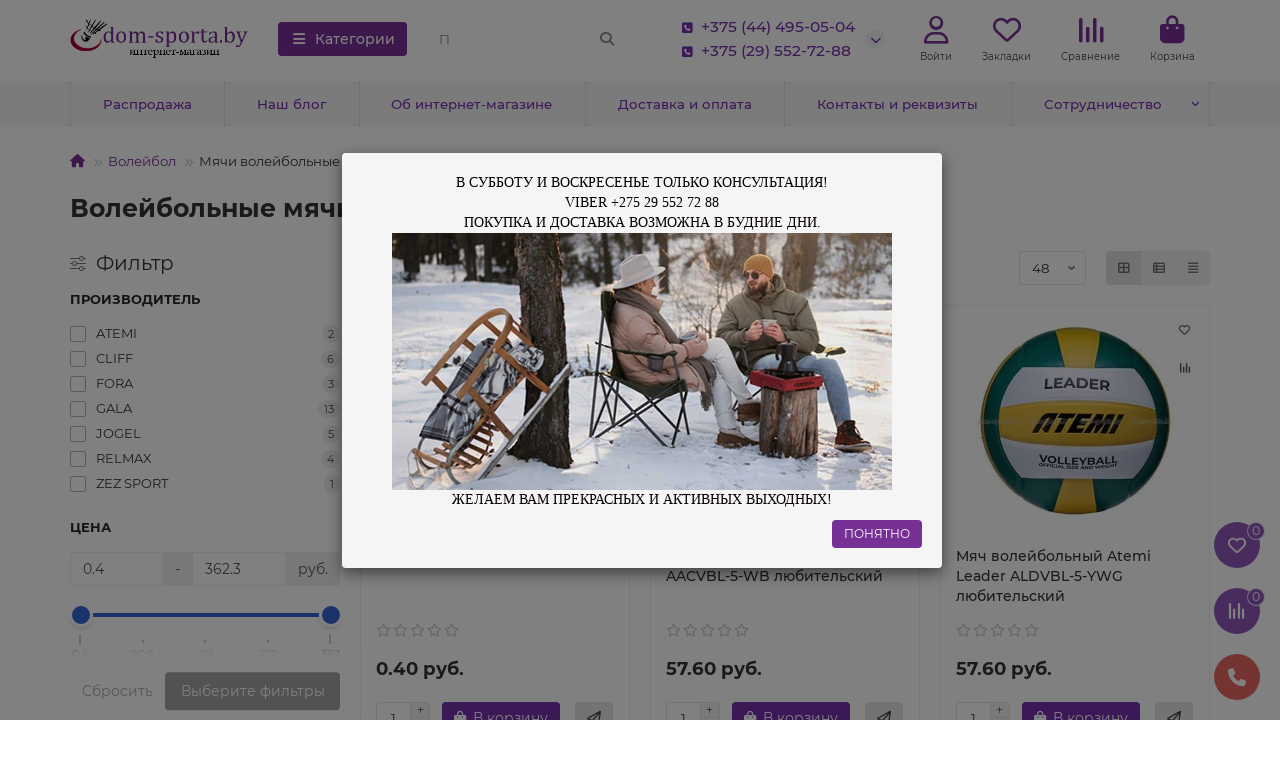

--- FILE ---
content_type: text/html; charset=utf-8
request_url: https://dom-sporta.by/voleibol/miachi-voleibolnye
body_size: 35556
content:
<!DOCTYPE html>
<html dir="ltr" lang="ru">
<head>
<title>Купить мяч для волейбола. Волейбольные мячи в Минске</title>
<meta charset="UTF-8">
<meta name="viewport" content="width=device-width, initial-scale=1, maximum-scale=1, viewport-fit=cover">
<meta http-equiv="X-UA-Compatible" content="IE=edge">
<base href="https://dom-sporta.by/">
<meta name="description" content="Любительские, тренировочные и профессиональные волейбольные мячи для игры в помещении. Доставка по Беларуси.">
<meta name="keywords" content="мяч волейбольный, клееный волейбольный мяч, волейбольный шитый мяч">
<meta property="og:title" content="Купить мяч для волейбола. Волейбольные мячи в Минске">
<meta property="og:type" content="website">
<meta property="og:url" content="https://dom-sporta.by/voleibol/miachi-voleibolnye">
<meta property="og:image" content="https://dom-sporta.by/image/cache/webp/catalog/cat-img/voleibol-mych-140x100.webp">
<meta property="og:site_name" content="Dom-sporta.by">
<meta name="theme-color" content="#773096">
<meta name="msapplication-navbutton-color" content="#773096" />
<meta name="format-detection" content="telephone=no">
<meta name="format-detection" content="date=no">
<meta name="format-detection" content="address=no">
<meta name="format-detection" content="email=no">
<link href="https://dom-sporta.by/voleibol/miachi-voleibolnye" rel="canonical">
<link href="https://dom-sporta.by/image/catalog/cat-img/ikonka.png" rel="icon">
	<link href="catalog/view/theme/unishop2/fonts/montserrat/montserrat-regular.woff2" rel="preload" as="font" type="font/woff2" crossorigin>
	<link href="catalog/view/theme/unishop2/fonts/montserrat/montserrat-medium.woff2" rel="preload" as="font" type="font/woff2" crossorigin>
	<link href="catalog/view/theme/unishop2/fonts/montserrat/montserrat-bold.woff2" rel="preload" as="font" type="font/woff2" crossorigin>
	
	<link href="catalog/view/theme/unishop2/stylesheet/bootstrap.min.css" rel="stylesheet" media="screen">
	
	<link href="catalog/view/theme/unishop2/stylesheet/montserrat.css" rel="stylesheet" media="screen">
	
	<link href="catalog/view/theme/unishop2/stylesheet/stylesheet.css?v=3.0.4.0" rel="stylesheet" media="screen">
	
	<link href="catalog/view/theme/unishop2/stylesheet/generated.0.css?v=1769239675908" rel="stylesheet" media="screen">
	
	<link href="catalog/view/theme/unishop2/stylesheet/font-awesome.min.css" rel="stylesheet" media="screen">
	
	<link href="catalog/view/theme/unishop2/stylesheet/animate.css" rel="stylesheet" media="screen">
	
	<link href="catalog/view/theme/unishop2/stylesheet/banner.css" rel="stylesheet" media="screen">
	
	<link href="catalog/view/theme/unishop2/stylesheet/reviews.css" rel="stylesheet" media="screen">
	
	<link href="catalog/view/theme/unishop2/stylesheet/flycontacts.css" rel="stylesheet" media="screen">
	
	<link href="catalog/view/theme/unishop2/stylesheet/ocfilter-filter.css" rel="stylesheet" media="screen">
	
	<link href="catalog/view/theme/unishop2/stylesheet/notification.css" rel="stylesheet" media="screen">
	
	<link href="catalog/view/theme/unishop2/stylesheet/blog.css" rel="stylesheet" media="screen">
	
	<link href="catalog/view/theme/unishop2/stylesheet/generated-user-style.0.css" rel="stylesheet" media="screen">
<script>const items_on_mobile = '2', module_on_mobile = 'grid', default_view = 'grid', default_mobile_view = 'grid';</script>
	
	<script src="catalog/view/theme/unishop2/js/jquery-3.7.0.min.js"></script>
	
	<script src="catalog/view/theme/unishop2/js/bootstrap.min.js"></script>
	
	<script src="catalog/view/theme/unishop2/js/common.js"></script>
	
	<script src="catalog/view/theme/unishop2/js/menu-aim.min.js"></script>
	
	<script src="catalog/view/theme/unishop2/js/owl.carousel.min.js"></script>
	
	<script src="catalog/view/theme/unishop2/js/typed.min.js"></script>
	
	<script src="catalog/view/theme/unishop2/js/addit-img.js"></script>
	
	<script src="catalog/view/theme/unishop2/js/user-request.js"></script>
	
	<script src="catalog/view/theme/unishop2/js/live-price.js"></script>
	
	<script src="catalog/view/theme/unishop2/js/quick-order.js"></script>
	
	<script src="catalog/view/theme/unishop2/js/cat_descr_collapse.js"></script>
	
	<script src="catalog/view/theme/unishop2/js/showmore.js"></script>
	<!-- Global site tag (gtag.js) - Google Analytics -->
<script async src="https://www.googletagmanager.com/gtag/js?id=G-R4852MQW21"></script>
<script>
	window.dataLayer = window.dataLayer || [];

	function gtag(){dataLayer.push(arguments);}

	gtag('js', new Date());

	gtag('config', 'G-R4852MQW21');

	if(typeof dataGoogleLayer != 'undefined') {
		gtag('event', 'purchase', dataGoogleLayer);
	}

	</script>

	<!-- Yandex.Metrika counter -->
	<script>
				window.dataYandexLayer = window.dataYandexLayer || [];
		
		(function(m,e,t,r,i,k,a){m[i]=m[i]||function(){(m[i].a=m[i].a||[]).push(arguments)};
		m[i].l=1*new Date();k=e.createElement(t),a=e.getElementsByTagName(t)[0],k.async=1,k.src=r,a.parentNode.insertBefore(k,a)})
		(window, document, "script", "https://mc.yandex.ru/metrika/tag.js", "ym");

		ym(77113627, "init", {
	        clickmap:true,
	        trackLinks:true,
	        accurateTrackBounce:true,
	        webvisor:true,
	        	        ecommerce:"dataYandexLayer"
	        		});
	</script>
	<noscript><div><img src="https://mc.yandex.ru/watch/77113627" style="position:absolute; left:-9999px;" alt="" /></div></noscript>
	<!-- /Yandex.Metrika counter -->

<noscript><style>.uni-module__wrapper{opacity:1}</style></noscript>
</head>
<body>
	<header>
				 
																										<div id="top" class="top-menu switch-on-tablet">
			<div class="container">
				<div class="top-menu__links">
									</div>
				<div class="top-menu__buttons">
											<div class="top-menu__wishlist status-2" data-products="">
							<div class="btn-group">
								<button class="top-menu__btn top-menu__wishlist-btn uni-href" title="Закладки" data-href="https://dom-sporta.by/index.php?route=account/wishlist"><i class="far fa-heart"></i><span class="top-menu__btn-text">Закладки</span><span class="top-menu__wishlist-total uni-badge hidden">0</span></button>
							</div>
						</div>
																<div class="top-menu__compare status-2" data-products="">
							<div class="btn-group">
								<button class="top-menu__btn top-menu__compare-btn uni-href" title="Сравнение" data-href="https://dom-sporta.by/index.php?route=product/compare"><i class="top-menu__compare-icon fas fa-align-right"></i><span class="top-menu__btn-text">Сравнение</span><span class="top-menu__compare-total uni-badge hidden">0</span></button>
							</div>
						</div>
										 
					
					<div class="top-menu__account status-2 switch-on-tablet">
						<div id="account" class="btn-group">
							<button class="top-menu__btn dropdown-toggle" title="Личный кабинет" data-toggle="dropdown"><i class="far fa-user"></i><span class="top-menu__btn-text">Личный кабинет</span></button>
							<ul class="dropdown-menu dropdown-menu-right">
																	<li><a href="https://dom-sporta.by/index.php?route=account/login" ><i class="fas fa-fw fa-sign-in-alt"></i>Авторизация</a></li>
									<li><a href="https://dom-sporta.by/index.php?route=account/register" ><i class="fas fa-fw fa-user-plus"></i>Регистрация</a></li>
															</ul>
						</div>
					</div>
				</div>
			</div>
		</div>
		<div class="container">
			<div class="header-block">
				<div class="header-block__item header-block__item-logo ">
					<div id="logo" class="header-logo">
																					<a href="https://dom-sporta.by"><img src="https://dom-sporta.by/image/catalog/cat-img/logo-sait.png" title="Dom-sporta.by" alt="Dom-sporta.by" width="352" height="124" class="header-logo__img img-responsive"></a>
																		</div>
				</div>
									<div class="header-block__item header-block__item-menu hidden-xs hidden-sm">
						<button class="header-menu__btn btn"><i class="header-menu__icon fas fa-fw fa-bars"></i><span>Категории</span></button>
					</div>
								<div id="search" class="header-block__item header-block__item-search  hidden-xs hidden-sm">
					<div class="header-search">
	<div class="header-search__form">
				<input type="text" name="search" value="" placeholder="Поиск" aria-label="Search" autocomplete="off" class="header-search__input  form-control">
		<button type="button" class="search-btn-clear ">&times;</button>
		<button type="button" class="header-search__btn search-btn" title="Поиск"><i class="fa fa-search"></i></button>
	</div>
	<div class="live-search" style="display:none"><ul class="live-search__ul"><li class="loading"></li></ul></div>
</div>
				</div>
				<div class="header-block__item header-block__item-telephone ">
					<div class="header-phones has-addit">
						<a class="header-phones__main two-line" href="tel:+375444950504" target="_blank" title=" +375 (44) 495-05-04">
																								<div class="header-phones__main-img-i"><i class="fas fa-square-phone"></i></div>
																 +375 (44) 495-05-04
													</a>
													<a class="header-phones__main two-line" href="tel:+375295527288" target="_blank" title="+375 (29) 552-72-88">
																	<div class="header-phones__main-img-i"><i class="fas fa-phone-square"></i></div>
																+375 (29) 552-72-88
							</a>
																										<i class="header-phones__show-phone dropdown-toggle fas fa-chevron-down" data-toggle="dropdown" data-target="header-phones__ul"></i>
							<ul class="header-phones__ul dropdown-menu dropdown-menu-right">
																	<li class="header-phones__li">
										<a href="#" onclick="uniRequestOpen({form_name: 'callback'}); return false;" class="header-phones__callback">Заказать звонок</a>
									</li>
																																							</ul>
																								</div>
				</div>
									<div class="header-block__item header-block__item-account switch-on-tablet">
													<div class="header-account uni-href"  data-href="https://dom-sporta.by/index.php?route=account/login" title="Войти"><i class="header-account__icon far fa-user"></i></div>
							<div class="header-block__item-caption">Войти</div>
											</div>
													<div class="header-block__item header-block__item-wishlist">
						<div class="header-wishlist uni-href" data-href="https://dom-sporta.by/index.php?route=account/wishlist" title="Закладки">
							<i class="header-wishlist__icon far fa-heart"></i><span class="header-wishlist__total-items hidden">0</span>
						</div>
						<div class="header-block__item-caption">Закладки</div>
					</div>
													<div class="header-block__item header-block__item-compare">
						<div class="header-compare uni-href" data-href="https://dom-sporta.by/index.php?route=product/compare" title="Сравнение">
							<i class="header-compare__icon fas fa-align-right"></i><span class="header-compare__total-items hidden">0</span>
						</div>
						<div class="header-block__item-caption">Сравнение</div>
					</div>
								<div class="header-block__item header-block__item-cart"><div id="cart" class="header-cart" title="Корзина">
					<div class="header-cart__btn dropdown-toggle" onclick="uniModalWindow('modal-cart', '', 'Корзина', $('header').find('.header-cart__dropdown').html())">
		<i class="header-cart__icon fa fa-shopping-bag"></i>
		<span id="cart-total" class="header-cart__total-items hidden">0</span>
	</div>
	<div class="header-cart__dropdown">
					<div class="header-cart__empty"><i class="header-cart__icon-empty fas fa-shopping-bag"></i>Ваша корзина пуста!</div>
			</div>
</div>
<div class="header-block__item-caption">Корзина</div></div>
			</div>
		</div>
		<div class="container">
			<div class="row">
														<div class="main-menu set-before">
	<div class="menu-wrapper new">
		<nav id="menu" class="menu  menu1 new">
			<div class="menu__header">
				<i class="menu__header-icon fa fa-fw fa-bars hidden-xs hidden-sm"></i>
				<span class="menu__header-title">Категории</span>
				<i class="menu-close menu__header-icon fas fa-times visible-xs visible-sm"></i>
			</div>
			<ul class="menu__collapse main-menu__collapse">
									<li class="menu__level-1-li ">
						<a class="menu__level-1-a " href="https://dom-sporta.by/podarochnye-nabory">
														Подарочные наборы
						</a>
											</li>
									<li class="menu__level-1-li ">
						<a class="menu__level-1-a " href="https://dom-sporta.by/skidki">
														Скидки
						</a>
											</li>
									<li class="menu__level-1-li has-children">
						<a class="menu__level-1-a " href="https://dom-sporta.by/akvaaerobika">
														Аквааэробика, плавание
						</a>
																																										<i class="menu__chevron menu__chevron-level-1 fas fa-chevron-down"></i>
							<div class="menu__level-2  column-1">
								
																	<div class="menu__level-2-ul   col-md-12">
																				<a class="menu__level-2-a " href="https://dom-sporta.by/akvaaerobika/akvaganteli">Аквагантели</a>
																													</div>
																	<div class="menu__level-2-ul   col-md-12">
																				<a class="menu__level-2-a " href="https://dom-sporta.by/akvaaerobika/akvapoyasa">Аквапояса</a>
																													</div>
																	<div class="menu__level-2-ul   col-md-12">
																				<a class="menu__level-2-a " href="https://dom-sporta.by/akvaaerobika/akvautyazheliteli">Акваутяжелители</a>
																													</div>
																	<div class="menu__level-2-ul   col-md-12">
																				<a class="menu__level-2-a " href="https://dom-sporta.by/akvaaerobika/doski-kolobashki">Доски, колобашки</a>
																													</div>
																	<div class="menu__level-2-ul   col-md-12">
																				<a class="menu__level-2-a " href="https://dom-sporta.by/akvaaerobika/lasty">Ласты</a>
																													</div>
																	<div class="menu__level-2-ul   col-md-12">
																				<a class="menu__level-2-a " href="https://dom-sporta.by/akvaaerobika/lopatki-perchatki">Лопатки</a>
																													</div>
																	<div class="menu__level-2-ul   col-md-12">
																				<a class="menu__level-2-a " href="https://dom-sporta.by/akvaaerobika/nuldy">Нулды</a>
																													</div>
																	<div class="menu__level-2-ul   col-md-12">
																				<a class="menu__level-2-a " href="https://dom-sporta.by/akvaaerobika/predmety-dlja-obuchenija">Предметы для обучения</a>
																													</div>
																	<div class="menu__level-2-ul   col-md-12">
																				<a class="menu__level-2-a " href="https://dom-sporta.by/akvaaerobika/spasatelnye-sredstva">Спасательные средства</a>
																													</div>
																							</div>
											</li>
									<li class="menu__level-1-li has-children">
						<a class="menu__level-1-a " href="https://dom-sporta.by/badminton">
														Бадминтон
						</a>
																																										<i class="menu__chevron menu__chevron-level-1 fas fa-chevron-down"></i>
							<div class="menu__level-2  column-1">
								
																	<div class="menu__level-2-ul   col-md-12">
																				<a class="menu__level-2-a " href="https://dom-sporta.by/badminton/setki-dlia-badmintona">Cетки для бадминтона</a>
																													</div>
																	<div class="menu__level-2-ul   col-md-12">
																				<a class="menu__level-2-a " href="https://dom-sporta.by/badminton/volany-dlia-badmintona">Воланы для бадминтона</a>
																													</div>
																	<div class="menu__level-2-ul   col-md-12">
																				<a class="menu__level-2-a " href="https://dom-sporta.by/badminton/raketki-dlia-badmintona">Ракетки для бадминтона</a>
																													</div>
																							</div>
											</li>
									<li class="menu__level-1-li has-children">
						<a class="menu__level-1-a " href="https://dom-sporta.by/basketbol">
														Баскетбол
						</a>
																																										<i class="menu__chevron menu__chevron-level-1 fas fa-chevron-down"></i>
							<div class="menu__level-2  column-1">
								
																	<div class="menu__level-2-ul has-children  col-md-12">
																				<a class="menu__level-2-a has-children" href="https://dom-sporta.by/basketbol/basketbolnye-miachi">Баскетбольные мячи</a>
																					<i class="menu__chevron menu__chevron-level-2 fas fa-chevron-down"></i>
											<div class="menu__level-3">
												<ul class="menu__level-3-ul">
																											<li class="menu__level-3-li"><a class="menu__level-3-a" href="https://dom-sporta.by/basketbol/basketbolnye-miachi/myachi-basketbolnye-3">Мячи баскетбольные №3</a></li>
																											<li class="menu__level-3-li"><a class="menu__level-3-a" href="https://dom-sporta.by/basketbol/basketbolnye-miachi/myachi-basketbolnye-5">Мячи баскетбольные №5</a></li>
																											<li class="menu__level-3-li"><a class="menu__level-3-a" href="https://dom-sporta.by/basketbol/basketbolnye-miachi/myachi-basketbolnye-6">Мячи баскетбольные №6</a></li>
																											<li class="menu__level-3-li"><a class="menu__level-3-a" href="https://dom-sporta.by/basketbol/basketbolnye-miachi/myachi-basketbolnye-7">Мячи баскетбольные №7</a></li>
																																						</ul>
											</div>
																													</div>
																	<div class="menu__level-2-ul   col-md-12">
																				<a class="menu__level-2-a " href="https://dom-sporta.by/basketbol/stoiki-schity-kolca">Стойки, щиты, кольца</a>
																													</div>
																							</div>
											</li>
									<li class="menu__level-1-li has-children">
						<a class="menu__level-1-a " href="https://dom-sporta.by/otdyh_na_vode">
														Бассейны, отдых на воде
						</a>
																																										<i class="menu__chevron menu__chevron-level-1 fas fa-chevron-down"></i>
							<div class="menu__level-2  column-1">
								
																	<div class="menu__level-2-ul has-children  col-md-12">
																				<a class="menu__level-2-a has-children" href="https://dom-sporta.by/otdyh_na_vode/basseiny">Бассейны</a>
																					<i class="menu__chevron menu__chevron-level-2 fas fa-chevron-down"></i>
											<div class="menu__level-3">
												<ul class="menu__level-3-ul">
																											<li class="menu__level-3-li"><a class="menu__level-3-a" href="https://dom-sporta.by/otdyh_na_vode/basseiny/dlia-malyshei">Для малышей</a></li>
																											<li class="menu__level-3-li"><a class="menu__level-3-a" href="https://dom-sporta.by/otdyh_na_vode/basseiny/dlia-detei">Для детей</a></li>
																											<li class="menu__level-3-li"><a class="menu__level-3-a" href="https://dom-sporta.by/otdyh_na_vode/basseiny/dlia-vsei-semyi">Для всей семьи</a></li>
																											<li class="menu__level-3-li"><a class="menu__level-3-a" href="https://dom-sporta.by/otdyh_na_vode/basseiny/aksessuary-dlia-basseinov">Аксессуары для бассейнов</a></li>
																																						</ul>
											</div>
																													</div>
																	<div class="menu__level-2-ul   col-md-12">
																				<a class="menu__level-2-a " href="https://dom-sporta.by/otdyh_na_vode/jilety-krugi-narukavniki">Жилеты, нарукавники, круги</a>
																													</div>
																	<div class="menu__level-2-ul   col-md-12">
																				<a class="menu__level-2-a " href="https://dom-sporta.by/otdyh_na_vode/matrasi-lodochri-miachi-igrushki">Матрасы, лодочки, мячи, игрушки</a>
																													</div>
																	<div class="menu__level-2-ul   col-md-12">
																				<a class="menu__level-2-a " href="https://dom-sporta.by/otdyh_na_vode/pliagnie_zonty">Пляжные зонты</a>
																													</div>
																							</div>
											</li>
									<li class="menu__level-1-li ">
						<a class="menu__level-1-a " href="https://dom-sporta.by/bejsbol">
														Бейсбол
						</a>
											</li>
									<li class="menu__level-1-li has-children">
						<a class="menu__level-1-a " href="https://dom-sporta.by/biliard">
														Бильярд
						</a>
																																										<i class="menu__chevron menu__chevron-level-1 fas fa-chevron-down"></i>
							<div class="menu__level-2  column-1">
								
																	<div class="menu__level-2-ul   col-md-12">
																				<a class="menu__level-2-a " href="https://dom-sporta.by/biliard/kii-dlya-bilyarda">Кии для бильярда</a>
																													</div>
																	<div class="menu__level-2-ul   col-md-12">
																				<a class="menu__level-2-a " href="https://dom-sporta.by/biliard/mel-dlya-bilyarda">Мел для бильярда</a>
																													</div>
																	<div class="menu__level-2-ul   col-md-12">
																				<a class="menu__level-2-a " href="https://dom-sporta.by/biliard/nakonechniki-naklejki-dlya-kiya">Наконечники, наклейки для кия</a>
																													</div>
																	<div class="menu__level-2-ul   col-md-12">
																				<a class="menu__level-2-a " href="https://dom-sporta.by/biliard/shary-dlya-bilyarda">Шары для бильярда</a>
																													</div>
																							</div>
											</li>
									<li class="menu__level-1-li has-children">
						<a class="menu__level-1-a " href="https://dom-sporta.by/bolshoi-tennis">
														Большой теннис
						</a>
																																										<i class="menu__chevron menu__chevron-level-1 fas fa-chevron-down"></i>
							<div class="menu__level-2  column-4">
								
																	<div class="menu__level-2-ul has-children  col-md-3">
																				<a class="menu__level-2-a has-children" href="https://dom-sporta.by/bolshoi-tennis/tennisnie-raketki">Ракетки теннисные </a>
																					<i class="menu__chevron menu__chevron-level-2 fas fa-chevron-down"></i>
											<div class="menu__level-3">
												<ul class="menu__level-3-ul">
																											<li class="menu__level-3-li"><a class="menu__level-3-a" href="https://dom-sporta.by/bolshoi-tennis/tennisnie-raketki/detskie">Детские теннисные ракетки</a></li>
																											<li class="menu__level-3-li"><a class="menu__level-3-a" href="https://dom-sporta.by/bolshoi-tennis/tennisnie-raketki/vzroslye">Взрослые теннисные ракетки</a></li>
																											<li class="menu__level-3-li"><a class="menu__level-3-a" href="https://dom-sporta.by/bolshoi-tennis/tennisnie-raketki/bez-strun">Без струн теннисные ракетки</a></li>
																																						</ul>
											</div>
																													</div>
																	<div class="menu__level-2-ul has-children  col-md-3">
																				<a class="menu__level-2-a has-children" href="https://dom-sporta.by/bolshoi-tennis/sumki-rukzaki-chehly">Рюкзаки, сумки, чехлы</a>
																					<i class="menu__chevron menu__chevron-level-2 fas fa-chevron-down"></i>
											<div class="menu__level-3">
												<ul class="menu__level-3-ul">
																											<li class="menu__level-3-li"><a class="menu__level-3-a" href="https://dom-sporta.by/bolshoi-tennis/sumki-rukzaki-chehly/ryukzak">Рюкзаки теннисные</a></li>
																											<li class="menu__level-3-li"><a class="menu__level-3-a" href="https://dom-sporta.by/bolshoi-tennis/sumki-rukzaki-chehly/sumki-chekhly">Чехлы для ракеток</a></li>
																											<li class="menu__level-3-li"><a class="menu__level-3-a" href="https://dom-sporta.by/bolshoi-tennis/sumki-rukzaki-chehly/sumki-tennisnye">Сумки теннисные</a></li>
																																						</ul>
											</div>
																													</div>
																	<div class="menu__level-2-ul has-children  col-md-3">
																				<a class="menu__level-2-a has-children" href="https://dom-sporta.by/bolshoi-tennis/miachi-tennisnie">Мячи теннисные</a>
																					<i class="menu__chevron menu__chevron-level-2 fas fa-chevron-down"></i>
											<div class="menu__level-3">
												<ul class="menu__level-3-ul">
																											<li class="menu__level-3-li"><a class="menu__level-3-a" href="https://dom-sporta.by/bolshoi-tennis/miachi-tennisnie/mjachi-dlja-bolshogo-tennisa">Мячи для большого тенниса</a></li>
																											<li class="menu__level-3-li"><a class="menu__level-3-a" href="https://dom-sporta.by/bolshoi-tennis/miachi-tennisnie/mjachi-tennisnye-zelenye-deti-9-14-let">Мячи теннисные зеленые \  дети 9-14 лет</a></li>
																											<li class="menu__level-3-li"><a class="menu__level-3-a" href="https://dom-sporta.by/bolshoi-tennis/miachi-tennisnie/mjachi-tennisnye-krasnye-deti-3-8-let">Мячи теннисные красные \ дети 3-8 лет</a></li>
																											<li class="menu__level-3-li"><a class="menu__level-3-a" href="https://dom-sporta.by/bolshoi-tennis/miachi-tennisnie/mjachi-tennisnye-oranzhevye-deti-6-10-let">Мячи теннисные оранжевые \ дети 6-10 лет</a></li>
																											<li class="menu__level-3-li"><a class="menu__level-3-a" href="https://dom-sporta.by/bolshoi-tennis/miachi-tennisnie/mjachi-tennisnye-porolonovye">Мячи теннисные поролоновые</a></li>
																																						</ul>
											</div>
																													</div>
																	<div class="menu__level-2-ul has-children  col-md-3">
																				<a class="menu__level-2-a has-children" href="https://dom-sporta.by/bolshoi-tennis/obuv">Кроссовки теннисные</a>
																					<i class="menu__chevron menu__chevron-level-2 fas fa-chevron-down"></i>
											<div class="menu__level-3">
												<ul class="menu__level-3-ul">
																											<li class="menu__level-3-li"><a class="menu__level-3-a" href="https://dom-sporta.by/bolshoi-tennis/obuv/detskaya">Детские кроссовки</a></li>
																											<li class="menu__level-3-li"><a class="menu__level-3-a" href="https://dom-sporta.by/bolshoi-tennis/obuv/zhenskaya">Женские кроссовки</a></li>
																											<li class="menu__level-3-li"><a class="menu__level-3-a" href="https://dom-sporta.by/bolshoi-tennis/obuv/muzhskaya">Мужские кроссовки</a></li>
																																						</ul>
											</div>
																													</div>
																	<div class="menu__level-2-ul   col-md-3">
																				<a class="menu__level-2-a " href="https://dom-sporta.by/bolshoi-tennis/struny">Струны</a>
																													</div>
																	<div class="menu__level-2-ul   col-md-3">
																				<a class="menu__level-2-a " href="https://dom-sporta.by/bolshoi-tennis/vibrogasiteli">Виброгасители</a>
																													</div>
																	<div class="menu__level-2-ul   col-md-3">
																				<a class="menu__level-2-a " href="https://dom-sporta.by/bolshoi-tennis/korziny-sunki-dlia-tennisnyh-miachei">Корзины и сумки для мячей</a>
																													</div>
																	<div class="menu__level-2-ul   col-md-3">
																				<a class="menu__level-2-a " href="https://dom-sporta.by/bolshoi-tennis/obmotka">Обмотка, намотка</a>
																													</div>
																							</div>
											</li>
									<li class="menu__level-1-li ">
						<a class="menu__level-1-a " href="https://dom-sporta.by/butylki-dlja-vody-shejkery">
														Бутылки, шейкеры, фляги
						</a>
											</li>
									<li class="menu__level-1-li has-children">
						<a class="menu__level-1-a " href="https://dom-sporta.by/voleibol">
														Волейбол
						</a>
																																										<i class="menu__chevron menu__chevron-level-1 fas fa-chevron-down"></i>
							<div class="menu__level-2  column-1">
								
																	<div class="menu__level-2-ul   col-md-12">
																				<a class="menu__level-2-a " href="https://dom-sporta.by/voleibol/miachi-voleibolnye">Мячи волейбольные</a>
																													</div>
																	<div class="menu__level-2-ul   col-md-12">
																				<a class="menu__level-2-a " href="https://dom-sporta.by/voleibol/nakolenniki">Наколенники, налокотники</a>
																													</div>
																	<div class="menu__level-2-ul   col-md-12">
																				<a class="menu__level-2-a " href="https://dom-sporta.by/voleibol/obuv-volejbolnaja">Обувь волейбольная</a>
																													</div>
																	<div class="menu__level-2-ul   col-md-12">
																				<a class="menu__level-2-a " href="https://dom-sporta.by/voleibol/prochie-tovary-dlia-voleibola">Сетки волейбольные</a>
																													</div>
																							</div>
											</li>
									<li class="menu__level-1-li has-children">
						<a class="menu__level-1-a " href="https://dom-sporta.by/gandbol">
														Гандбол
						</a>
																																										<i class="menu__chevron menu__chevron-level-1 fas fa-chevron-down"></i>
							<div class="menu__level-2  column-1">
								
																	<div class="menu__level-2-ul   col-md-12">
																				<a class="menu__level-2-a " href="https://dom-sporta.by/gandbol/myachi-gandbolnye">Мячи гандбольные</a>
																													</div>
																							</div>
											</li>
									<li class="menu__level-1-li has-children">
						<a class="menu__level-1-a " href="https://dom-sporta.by/dlya-sport-zala">
														Для спортивного зала
						</a>
																																										<i class="menu__chevron menu__chevron-level-1 fas fa-chevron-down"></i>
							<div class="menu__level-2  column-1">
								
																	<div class="menu__level-2-ul   col-md-12">
																				<a class="menu__level-2-a " href="https://dom-sporta.by/dlya-sport-zala/barery-stojki">Барьеры, стойки</a>
																													</div>
																	<div class="menu__level-2-ul   col-md-12">
																				<a class="menu__level-2-a " href="https://dom-sporta.by/dlya-sport-zala/kanaty-sportivnye">Канаты спортивные</a>
																													</div>
																	<div class="menu__level-2-ul   col-md-12">
																				<a class="menu__level-2-a " href="https://dom-sporta.by/dlya-sport-zala/konusy-fishki-baryery">Конусы, фишки</a>
																													</div>
																	<div class="menu__level-2-ul   col-md-12">
																				<a class="menu__level-2-a " href="https://dom-sporta.by/dlya-sport-zala/koordinaciya-dvizheniya">Координация движения</a>
																													</div>
																	<div class="menu__level-2-ul   col-md-12">
																				<a class="menu__level-2-a " href="https://dom-sporta.by/dlya-sport-zala/medicinboll">Медицинболы</a>
																													</div>
																	<div class="menu__level-2-ul   col-md-12">
																				<a class="menu__level-2-a " href="https://dom-sporta.by/dlya-sport-zala/myachi-detskie">Мячи детские</a>
																													</div>
																	<div class="menu__level-2-ul   col-md-12">
																				<a class="menu__level-2-a " href="https://dom-sporta.by/dlya-sport-zala/planshety-trenera">Планшеты тренера</a>
																													</div>
																	<div class="menu__level-2-ul   col-md-12">
																				<a class="menu__level-2-a " href="https://dom-sporta.by/dlya-sport-zala/svistki">Свистки</a>
																													</div>
																	<div class="menu__level-2-ul   col-md-12">
																				<a class="menu__level-2-a " href="https://dom-sporta.by/dlya-sport-zala/secundomery">Секундомеры</a>
																													</div>
																	<div class="menu__level-2-ul has-children  col-md-12">
																				<a class="menu__level-2-a has-children" href="https://dom-sporta.by/dlya-sport-zala/setki-sportivnye">Сетки спортивные</a>
																					<i class="menu__chevron menu__chevron-level-2 fas fa-chevron-down"></i>
											<div class="menu__level-3">
												<ul class="menu__level-3-ul">
																											<li class="menu__level-3-li"><a class="menu__level-3-a" href="https://dom-sporta.by/dlya-sport-zala/setki-sportivnye/dlja-badmintona">Для бадминтона</a></li>
																											<li class="menu__level-3-li"><a class="menu__level-3-a" href="https://dom-sporta.by/dlya-sport-zala/setki-sportivnye/dlja-basketbola">Для баскетбола</a></li>
																											<li class="menu__level-3-li"><a class="menu__level-3-a" href="https://dom-sporta.by/dlya-sport-zala/setki-sportivnye/dlja-bolshogo-tennisa">Для большого тенниса</a></li>
																											<li class="menu__level-3-li"><a class="menu__level-3-a" href="https://dom-sporta.by/dlya-sport-zala/setki-sportivnye/dlja-volejbola">Для волейбола</a></li>
																											<li class="menu__level-3-li"><a class="menu__level-3-a" href="https://dom-sporta.by/dlya-sport-zala/setki-sportivnye/dlja-gandbola-i-minifutbola">Для гандбола и футбола</a></li>
																											<li class="menu__level-3-li"><a class="menu__level-3-a" href="https://dom-sporta.by/dlya-sport-zala/setki-sportivnye/dlja-nastolnogo-tennisa">Для настольного тенниса</a></li>
																											<li class="menu__level-3-li"><a class="menu__level-3-a" href="https://dom-sporta.by/dlya-sport-zala/setki-sportivnye/dlja-perenoski-mjachej">Для переноски мячей</a></li>
																																						</ul>
											</div>
																													</div>
																	<div class="menu__level-2-ul   col-md-12">
																				<a class="menu__level-2-a " href="https://dom-sporta.by/dlya-sport-zala/sendbegi-meshki-dlya-krossfita">Сэндбеги, мешки для кроссфита</a>
																													</div>
																	<div class="menu__level-2-ul   col-md-12">
																				<a class="menu__level-2-a " href="https://dom-sporta.by/dlya-sport-zala/tablo">Табло</a>
																													</div>
																	<div class="menu__level-2-ul   col-md-12">
																				<a class="menu__level-2-a " href="https://dom-sporta.by/dlya-sport-zala/turniki">Турники</a>
																													</div>
																							</div>
											</li>
									<li class="menu__level-1-li has-children">
						<a class="menu__level-1-a " href="https://dom-sporta.by/edinoborstva">
														Единоборства
						</a>
																																										<i class="menu__chevron menu__chevron-level-1 fas fa-chevron-down"></i>
							<div class="menu__level-2  column-1">
								
																	<div class="menu__level-2-ul has-children  col-md-12">
																				<a class="menu__level-2-a has-children" href="https://dom-sporta.by/edinoborstva/boks">Бокс</a>
																					<i class="menu__chevron menu__chevron-level-2 fas fa-chevron-down"></i>
											<div class="menu__level-3">
												<ul class="menu__level-3-ul">
																											<li class="menu__level-3-li"><a class="menu__level-3-a" href="https://dom-sporta.by/edinoborstva/boks/bokserskie-binty">Боксерские бинты</a></li>
																											<li class="menu__level-3-li"><a class="menu__level-3-a" href="https://dom-sporta.by/edinoborstva/boks/bokserskie-grushi-meshki">Боксерские груши, мешки</a></li>
																											<li class="menu__level-3-li"><a class="menu__level-3-a" href="https://dom-sporta.by/edinoborstva/boks/bokserskie-lapy">Боксерские лапы, макивары</a></li>
																											<li class="menu__level-3-li"><a class="menu__level-3-a" href="https://dom-sporta.by/edinoborstva/boks/bokserskie-perchatki">Боксерские перчатки</a></li>
																											<li class="menu__level-3-li"><a class="menu__level-3-a" href="https://dom-sporta.by/edinoborstva/boks/borserskie-shlemy">Боксерские шлемы</a></li>
																																						</ul>
											</div>
																													</div>
																	<div class="menu__level-2-ul   col-md-12">
																				<a class="menu__level-2-a " href="https://dom-sporta.by/edinoborstva/borba">Борьба</a>
																													</div>
																	<div class="menu__level-2-ul has-children  col-md-12">
																				<a class="menu__level-2-a has-children" href="https://dom-sporta.by/edinoborstva/zashchita">Защита для единоборств</a>
																					<i class="menu__chevron menu__chevron-level-2 fas fa-chevron-down"></i>
											<div class="menu__level-3">
												<ul class="menu__level-3-ul">
																											<li class="menu__level-3-li"><a class="menu__level-3-a" href="https://dom-sporta.by/edinoborstva/zashchita/zashchita-korpusa">Защита корпуса</a></li>
																											<li class="menu__level-3-li"><a class="menu__level-3-a" href="https://dom-sporta.by/edinoborstva/zashchita/kapy">Капы</a></li>
																																						</ul>
											</div>
																													</div>
																	<div class="menu__level-2-ul has-children  col-md-12">
																				<a class="menu__level-2-a has-children" href="https://dom-sporta.by/edinoborstva/kimono">Кимоно</a>
																					<i class="menu__chevron menu__chevron-level-2 fas fa-chevron-down"></i>
											<div class="menu__level-3">
												<ul class="menu__level-3-ul">
																											<li class="menu__level-3-li"><a class="menu__level-3-a" href="https://dom-sporta.by/edinoborstva/kimono/kimono-dlya-dzhiu-dzhitsu">Кимоно для джиу-джитсу</a></li>
																											<li class="menu__level-3-li"><a class="menu__level-3-a" href="https://dom-sporta.by/edinoborstva/kimono/kimono-dlya-dzyudo">Кимоно для дзюдо</a></li>
																											<li class="menu__level-3-li"><a class="menu__level-3-a" href="https://dom-sporta.by/edinoborstva/kimono/kimono-dlya-karate">Кимоно для каратэ</a></li>
																																						</ul>
											</div>
																													</div>
																	<div class="menu__level-2-ul   col-md-12">
																				<a class="menu__level-2-a " href="https://dom-sporta.by/edinoborstva/poyasa">Пояса для единоборств</a>
																													</div>
																							</div>
											</li>
									<li class="menu__level-1-li has-children">
						<a class="menu__level-1-a " href="https://dom-sporta.by/zimnie_tovary">
														Зимние товары
						</a>
																																										<i class="menu__chevron menu__chevron-level-1 fas fa-chevron-down"></i>
							<div class="menu__level-2  column-1">
								
																	<div class="menu__level-2-ul   col-md-12">
																				<a class="menu__level-2-a " href="https://dom-sporta.by/zimnie_tovary/lyjnye-komplekty-vzroslye">Лыжные комплекты взрослые</a>
																													</div>
																	<div class="menu__level-2-ul   col-md-12">
																				<a class="menu__level-2-a " href="https://dom-sporta.by/zimnie_tovary/lygnye-komplekty-detskie">Лыжные комплекты детские</a>
																													</div>
																	<div class="menu__level-2-ul has-children  col-md-12">
																				<a class="menu__level-2-a has-children" href="https://dom-sporta.by/zimnie_tovary/tubingi-sanki-vatrushki">Тюбинги, санки-ватрушки</a>
																					<i class="menu__chevron menu__chevron-level-2 fas fa-chevron-down"></i>
											<div class="menu__level-3">
												<ul class="menu__level-3-ul">
																											<li class="menu__level-3-li"><a class="menu__level-3-a" href="https://dom-sporta.by/zimnie_tovary/tubingi-sanki-vatrushki/tjubingi-110-sm">Тюбинги 110 см</a></li>
																											<li class="menu__level-3-li"><a class="menu__level-3-a" href="https://dom-sporta.by/zimnie_tovary/tubingi-sanki-vatrushki/tjubingi-95-sm">Тюбинги 95 см</a></li>
																											<li class="menu__level-3-li"><a class="menu__level-3-a" href="https://dom-sporta.by/zimnie_tovary/tubingi-sanki-vatrushki/tjubingi-85-sm">Тюбинги 85 см</a></li>
																																						</ul>
											</div>
																													</div>
																	<div class="menu__level-2-ul   col-md-12">
																				<a class="menu__level-2-a " href="https://dom-sporta.by/zimnie_tovary/lygnye-botinki">Ботинки лыжные</a>
																													</div>
																	<div class="menu__level-2-ul   col-md-12">
																				<a class="menu__level-2-a " href="https://dom-sporta.by/zimnie_tovary/klushki-hokkeinye">Клюшки хоккейные</a>
																													</div>
																	<div class="menu__level-2-ul   col-md-12">
																				<a class="menu__level-2-a " href="https://dom-sporta.by/zimnie_tovary/lygnye-kreplenia">Крепления лыжные</a>
																													</div>
																	<div class="menu__level-2-ul   col-md-12">
																				<a class="menu__level-2-a " href="https://dom-sporta.by/zimnie_tovary/lygi">Лыжи беговые</a>
																													</div>
																	<div class="menu__level-2-ul has-children  col-md-12">
																				<a class="menu__level-2-a has-children" href="https://dom-sporta.by/zimnie_tovary/mazi-dlia-lyg">Мази для лыж</a>
																					<i class="menu__chevron menu__chevron-level-2 fas fa-chevron-down"></i>
											<div class="menu__level-3">
												<ul class="menu__level-3-ul">
																											<li class="menu__level-3-li"><a class="menu__level-3-a" href="https://dom-sporta.by/zimnie_tovary/mazi-dlia-lyg/mazi-derzhaniya-parafiny">Мази держания, парафины</a></li>
																											<li class="menu__level-3-li"><a class="menu__level-3-a" href="https://dom-sporta.by/zimnie_tovary/mazi-dlia-lyg/mazi-skolzheniya-parafiny">Мази скольжения, парафины</a></li>
																											<li class="menu__level-3-li"><a class="menu__level-3-a" href="https://dom-sporta.by/zimnie_tovary/mazi-dlia-lyg/poroshki-uskoriteli">Порошки-ускорители</a></li>
																																						</ul>
											</div>
																													</div>
																	<div class="menu__level-2-ul has-children  col-md-12">
																				<a class="menu__level-2-a has-children" href="https://dom-sporta.by/zimnie_tovary/obsluzhivanie-lyzh">Обслуживание лыж</a>
																					<i class="menu__chevron menu__chevron-level-2 fas fa-chevron-down"></i>
											<div class="menu__level-3">
												<ul class="menu__level-3-ul">
																											<li class="menu__level-3-li"><a class="menu__level-3-a" href="https://dom-sporta.by/zimnie_tovary/obsluzhivanie-lyzh/rastirki">Растирки</a></li>
																											<li class="menu__level-3-li"><a class="menu__level-3-a" href="https://dom-sporta.by/zimnie_tovary/obsluzhivanie-lyzh/skrebki">Скребки</a></li>
																											<li class="menu__level-3-li"><a class="menu__level-3-a" href="https://dom-sporta.by/zimnie_tovary/obsluzhivanie-lyzh/stoly">Столы, аксессуары</a></li>
																											<li class="menu__level-3-li"><a class="menu__level-3-a" href="https://dom-sporta.by/zimnie_tovary/obsluzhivanie-lyzh/schetki">Щетки</a></li>
																																						</ul>
											</div>
																													</div>
																	<div class="menu__level-2-ul   col-md-12">
																				<a class="menu__level-2-a " href="https://dom-sporta.by/zimnie_tovary/lygnye-palki">Палки лыжные</a>
																													</div>
																	<div class="menu__level-2-ul   col-md-12">
																				<a class="menu__level-2-a " href="https://dom-sporta.by/zimnie_tovary/temliaki_k_lyjnym_palkam">Темляки, темляки-капканы</a>
																													</div>
																	<div class="menu__level-2-ul   col-md-12">
																				<a class="menu__level-2-a " href="https://dom-sporta.by/zimnie_tovary/sanki-snegokaty-ledianki">Санки, снегокаты, ледянки</a>
																													</div>
																							</div>
											</li>
									<li class="menu__level-1-li has-children">
						<a class="menu__level-1-a " href="https://dom-sporta.by/igry-nastolnye-darts">
														Игры настольные, дартс
						</a>
																																										<i class="menu__chevron menu__chevron-level-1 fas fa-chevron-down"></i>
							<div class="menu__level-2  column-1">
								
																	<div class="menu__level-2-ul   col-md-12">
																				<a class="menu__level-2-a " href="https://dom-sporta.by/igry-nastolnye-darts/domino">Домино</a>
																													</div>
																	<div class="menu__level-2-ul   col-md-12">
																				<a class="menu__level-2-a " href="https://dom-sporta.by/igry-nastolnye-darts/drotiki-dlya-darts">Дротики для дартс</a>
																													</div>
																	<div class="menu__level-2-ul   col-md-12">
																				<a class="menu__level-2-a " href="https://dom-sporta.by/igry-nastolnye-darts/darts">Мишени для дартс</a>
																													</div>
																	<div class="menu__level-2-ul   col-md-12">
																				<a class="menu__level-2-a " href="https://dom-sporta.by/igry-nastolnye-darts/domino-shahmaty-shashki">Нарды</a>
																													</div>
																	<div class="menu__level-2-ul   col-md-12">
																				<a class="menu__level-2-a " href="https://dom-sporta.by/igry-nastolnye-darts/poker">Покер</a>
																													</div>
																	<div class="menu__level-2-ul   col-md-12">
																				<a class="menu__level-2-a " href="https://dom-sporta.by/igry-nastolnye-darts/shahmaty-shashki">Шахматы</a>
																													</div>
																	<div class="menu__level-2-ul   col-md-12">
																				<a class="menu__level-2-a " href="https://dom-sporta.by/igry-nastolnye-darts/shashki">Шашки</a>
																													</div>
																							</div>
											</li>
									<li class="menu__level-1-li has-children">
						<a class="menu__level-1-a " href="https://dom-sporta.by/fitnes">
														Йога, пилатес, фитнес
						</a>
																																										<i class="menu__chevron menu__chevron-level-1 fas fa-chevron-down"></i>
							<div class="menu__level-2  column-1">
								
																	<div class="menu__level-2-ul   col-md-12">
																				<a class="menu__level-2-a " href="https://dom-sporta.by/fitnes/balansir">Балансиры</a>
																													</div>
																	<div class="menu__level-2-ul   col-md-12">
																				<a class="menu__level-2-a " href="https://dom-sporta.by/fitnes/tovary-dlia-iogi">Блоки (кирпичи)</a>
																													</div>
																	<div class="menu__level-2-ul   col-md-12">
																				<a class="menu__level-2-a " href="https://dom-sporta.by/fitnes/bodibar">Бодибар</a>
																													</div>
																	<div class="menu__level-2-ul   col-md-12">
																				<a class="menu__level-2-a " href="https://dom-sporta.by/fitnes/gamaki-dlya-aerojogi">Гамаки для аэройоги</a>
																													</div>
																	<div class="menu__level-2-ul   col-md-12">
																				<a class="menu__level-2-a " href="https://dom-sporta.by/fitnes/ganteli">Гантели</a>
																													</div>
																	<div class="menu__level-2-ul   col-md-12">
																				<a class="menu__level-2-a " href="https://dom-sporta.by/fitnes/disk">Диски здоровья</a>
																													</div>
																	<div class="menu__level-2-ul   col-md-12">
																				<a class="menu__level-2-a " href="https://dom-sporta.by/fitnes/kovriki-dlya-fitnesa-jogi">Коврики</a>
																													</div>
																	<div class="menu__level-2-ul   col-md-12">
																				<a class="menu__level-2-a " href="https://dom-sporta.by/fitnes/myachi-dlya-pilatesa">Мячи, кольца для пилатеса</a>
																													</div>
																	<div class="menu__level-2-ul   col-md-12">
																				<a class="menu__level-2-a " href="https://dom-sporta.by/fitnes/remni">Ремни</a>
																													</div>
																	<div class="menu__level-2-ul   col-md-12">
																				<a class="menu__level-2-a " href="https://dom-sporta.by/fitnes/roliki-rolly">Ролики (роллы) массажные</a>
																													</div>
																	<div class="menu__level-2-ul   col-md-12">
																				<a class="menu__level-2-a " href="https://dom-sporta.by/fitnes/roliki-dlya-pressa">Ролики для пресса</a>
																													</div>
																	<div class="menu__level-2-ul   col-md-12">
																				<a class="menu__level-2-a " href="https://dom-sporta.by/fitnes/skakalki">Скакалки</a>
																													</div>
																	<div class="menu__level-2-ul   col-md-12">
																				<a class="menu__level-2-a " href="https://dom-sporta.by/fitnes/steppery">Степперы</a>
																													</div>
																	<div class="menu__level-2-ul   col-md-12">
																				<a class="menu__level-2-a " href="https://dom-sporta.by/fitnes/stepy">Степы</a>
																													</div>
																	<div class="menu__level-2-ul   col-md-12">
																				<a class="menu__level-2-a " href="https://dom-sporta.by/fitnes/upory-skami-dlya-otzhimaniya">Упоры для отжимания</a>
																													</div>
																	<div class="menu__level-2-ul   col-md-12">
																				<a class="menu__level-2-a " href="https://dom-sporta.by/fitnes/utyazhelitel">Утяжелители</a>
																													</div>
																	<div class="menu__level-2-ul   col-md-12">
																				<a class="menu__level-2-a " href="https://dom-sporta.by/fitnes/fitbool">Фитболы</a>
																													</div>
																	<div class="menu__level-2-ul   col-md-12">
																				<a class="menu__level-2-a " href="https://dom-sporta.by/fitnes/obruch">Хулахупы</a>
																													</div>
																	<div class="menu__level-2-ul has-children  col-md-12">
																				<a class="menu__level-2-a has-children" href="https://dom-sporta.by/fitnes/espandery-lenty">Эспандеры</a>
																					<i class="menu__chevron menu__chevron-level-2 fas fa-chevron-down"></i>
											<div class="menu__level-3">
												<ul class="menu__level-3-ul">
																											<li class="menu__level-3-li"><a class="menu__level-3-a" href="https://dom-sporta.by/fitnes/espandery-lenty/petli-dlya-podtyagivaniya-otzhimanij">Петли для турника, петли для отжиманий</a></li>
																											<li class="menu__level-3-li"><a class="menu__level-3-a" href="https://dom-sporta.by/fitnes/espandery-lenty/espandery-kistevye">Эспандеры кистевые</a></li>
																											<li class="menu__level-3-li"><a class="menu__level-3-a" href="https://dom-sporta.by/fitnes/espandery-lenty/espandery-lenti">Эспандеры ленты</a></li>
																											<li class="menu__level-3-li"><a class="menu__level-3-a" href="https://dom-sporta.by/fitnes/espandery-lenty/espandery-petl">Эспандеры петли</a></li>
																											<li class="menu__level-3-li"><a class="menu__level-3-a" href="https://dom-sporta.by/fitnes/espandery-lenty/espandery-plechevye">Эспандеры плечевые</a></li>
																											<li class="menu__level-3-li"><a class="menu__level-3-a" href="https://dom-sporta.by/fitnes/espandery-lenty/espandery-trubchatye">Эспандеры трубчатые</a></li>
																																						</ul>
											</div>
																													</div>
																							</div>
											</li>
									<li class="menu__level-1-li has-children">
						<a class="menu__level-1-a " href="https://dom-sporta.by/massazhery">
														Массажеры
						</a>
																																										<i class="menu__chevron menu__chevron-level-1 fas fa-chevron-down"></i>
							<div class="menu__level-2  column-1">
								
																	<div class="menu__level-2-ul   col-md-12">
																				<a class="menu__level-2-a " href="https://dom-sporta.by/massazhery/ezhiki-arahisy-kochki">Ежики, арахисы, кочки</a>
																													</div>
																	<div class="menu__level-2-ul   col-md-12">
																				<a class="menu__level-2-a " href="https://dom-sporta.by/massazhery/kovriki-moduli">Коврики, модули</a>
																													</div>
																	<div class="menu__level-2-ul   col-md-12">
																				<a class="menu__level-2-a " href="https://dom-sporta.by/massazhery/massazher">Массажеры</a>
																													</div>
																							</div>
											</li>
									<li class="menu__level-1-li has-children">
						<a class="menu__level-1-a " href="https://dom-sporta.by/nagradnaya-produkciya">
														Наградная продукция
						</a>
																																										<i class="menu__chevron menu__chevron-level-1 fas fa-chevron-down"></i>
							<div class="menu__level-2  column-1">
								
																	<div class="menu__level-2-ul   col-md-12">
																				<a class="menu__level-2-a " href="https://dom-sporta.by/nagradnaya-produkciya/kubok">Кубки с ручками</a>
																													</div>
																	<div class="menu__level-2-ul   col-md-12">
																				<a class="menu__level-2-a " href="https://dom-sporta.by/nagradnaya-produkciya/kubki-s-simvolikoj">Кубки с символикой</a>
																													</div>
																	<div class="menu__level-2-ul   col-md-12">
																				<a class="menu__level-2-a " href="https://dom-sporta.by/nagradnaya-produkciya/kubki-fakely">Кубки-факелы</a>
																													</div>
																	<div class="menu__level-2-ul   col-md-12">
																				<a class="menu__level-2-a " href="https://dom-sporta.by/nagradnaya-produkciya/kubki-figurki">Кубки-фигурки</a>
																													</div>
																	<div class="menu__level-2-ul   col-md-12">
																				<a class="menu__level-2-a " href="https://dom-sporta.by/nagradnaya-produkciya/kubki-chashi">Кубки-чаши</a>
																													</div>
																	<div class="menu__level-2-ul   col-md-12">
																				<a class="menu__level-2-a " href="https://dom-sporta.by/nagradnaya-produkciya/suvenirnaya-produkciya">Брелоки</a>
																													</div>
																							</div>
											</li>
									<li class="menu__level-1-li has-children">
						<a class="menu__level-1-a " href="https://dom-sporta.by/naduvnye-krovati-matrasy-kresla">
														Надувные кровати, матрасы, кресла
						</a>
																																										<i class="menu__chevron menu__chevron-level-1 fas fa-chevron-down"></i>
							<div class="menu__level-2  column-1">
								
																	<div class="menu__level-2-ul   col-md-12">
																				<a class="menu__level-2-a " href="https://dom-sporta.by/naduvnye-krovati-matrasy-kresla/naduvnye-krovati">Надувные кровати</a>
																													</div>
																	<div class="menu__level-2-ul   col-md-12">
																				<a class="menu__level-2-a " href="https://dom-sporta.by/naduvnye-krovati-matrasy-kresla/naduvnye-matrasy">Надувные матрасы</a>
																													</div>
																	<div class="menu__level-2-ul   col-md-12">
																				<a class="menu__level-2-a " href="https://dom-sporta.by/naduvnye-krovati-matrasy-kresla/nasosy">Насосы</a>
																													</div>
																							</div>
											</li>
									<li class="menu__level-1-li has-children">
						<a class="menu__level-1-a " href="https://dom-sporta.by/nastolny-tennis">
														Настольный теннис
						</a>
																																										<i class="menu__chevron menu__chevron-level-1 fas fa-chevron-down"></i>
							<div class="menu__level-2  column-1">
								
																	<div class="menu__level-2-ul   col-md-12">
																				<a class="menu__level-2-a " href="https://dom-sporta.by/nastolny-tennis/shariki-dlia-tennisa">Мячики (шарики)</a>
																													</div>
																	<div class="menu__level-2-ul   col-md-12">
																				<a class="menu__level-2-a " href="https://dom-sporta.by/nastolny-tennis/nabory-dlya-nastolnogo-tennisa">Наборы для настольного тенниса</a>
																													</div>
																	<div class="menu__level-2-ul   col-md-12">
																				<a class="menu__level-2-a " href="https://dom-sporta.by/nastolny-tennis/raketki">Ракетки, чехлы</a>
																													</div>
																	<div class="menu__level-2-ul   col-md-12">
																				<a class="menu__level-2-a " href="https://dom-sporta.by/nastolny-tennis/stoly-dlia-nastolnogo-tennisa">Столы, сетки</a>
																													</div>
																							</div>
											</li>
									<li class="menu__level-1-li ">
						<a class="menu__level-1-a " href="https://dom-sporta.by/skandinavskaia-hodiba">
														Скандинавская ходьба
						</a>
											</li>
									<li class="menu__level-1-li has-children">
						<a class="menu__level-1-a " href="https://dom-sporta.by/sportivnye-sumki-ryukzaki">
														Сумки, рюкзаки, мешки
						</a>
																																										<i class="menu__chevron menu__chevron-level-1 fas fa-chevron-down"></i>
							<div class="menu__level-2  column-1">
								
																	<div class="menu__level-2-ul   col-md-12">
																				<a class="menu__level-2-a " href="https://dom-sporta.by/sportivnye-sumki-ryukzaki/rjukzaki-pohodnye">Рюкзаки походные</a>
																													</div>
																	<div class="menu__level-2-ul   col-md-12">
																				<a class="menu__level-2-a " href="https://dom-sporta.by/sportivnye-sumki-ryukzaki/rjukzaki">Рюкзаки спортивные</a>
																													</div>
																	<div class="menu__level-2-ul   col-md-12">
																				<a class="menu__level-2-a " href="https://dom-sporta.by/sportivnye-sumki-ryukzaki/sumki">Сумки</a>
																													</div>
																							</div>
											</li>
									<li class="menu__level-1-li has-children">
						<a class="menu__level-1-a " href="https://dom-sporta.by/turizm">
														Туристические товары
						</a>
																																										<i class="menu__chevron menu__chevron-level-1 fas fa-chevron-down"></i>
							<div class="menu__level-2  column-1">
								
																	<div class="menu__level-2-ul   col-md-12">
																				<a class="menu__level-2-a " href="https://dom-sporta.by/turizm/konteinery-izotermicheskie">Контейнеры изотермические</a>
																													</div>
																	<div class="menu__level-2-ul   col-md-12">
																				<a class="menu__level-2-a " href="https://dom-sporta.by/turizm/lanch-sumki">Ланч-сумки</a>
																													</div>
																	<div class="menu__level-2-ul   col-md-12">
																				<a class="menu__level-2-a " href="https://dom-sporta.by/turizm/lodki-naduvnye">Лодки надувные</a>
																													</div>
																	<div class="menu__level-2-ul has-children  col-md-12">
																				<a class="menu__level-2-a has-children" href="https://dom-sporta.by/turizm/palatki-turisticheskie">Палатки туристические</a>
																					<i class="menu__chevron menu__chevron-level-2 fas fa-chevron-down"></i>
											<div class="menu__level-3">
												<ul class="menu__level-3-ul">
																											<li class="menu__level-3-li"><a class="menu__level-3-a" href="https://dom-sporta.by/turizm/palatki-turisticheskie/avtomaticheskie-palatki">Автоматические палатки</a></li>
																											<li class="menu__level-3-li"><a class="menu__level-3-a" href="https://dom-sporta.by/turizm/palatki-turisticheskie/dvuhmestnye-palatki">Двухместные палатки</a></li>
																											<li class="menu__level-3-li"><a class="menu__level-3-a" href="https://dom-sporta.by/turizm/palatki-turisticheskie/trehmestnye-palatki">Трехместные палатки</a></li>
																											<li class="menu__level-3-li"><a class="menu__level-3-a" href="https://dom-sporta.by/turizm/palatki-turisticheskie/chetyrehmestnye-palatki">Четырехместные палатки</a></li>
																											<li class="menu__level-3-li"><a class="menu__level-3-a" href="https://dom-sporta.by/turizm/palatki-turisticheskie/pjatimestnye-palatki">Пятиместные палатки</a></li>
																											<li class="menu__level-3-li"><a class="menu__level-3-a" href="https://dom-sporta.by/turizm/palatki-turisticheskie/shestimestnye-palatki">Шестиместные палатки</a></li>
																											<li class="menu__level-3-li"><a class="menu__level-3-a" href="https://dom-sporta.by/turizm/palatki-turisticheskie/dvuhkomnatnye-palatki">Двухкомнатные палатки</a></li>
																																						</ul>
											</div>
																													</div>
																	<div class="menu__level-2-ul   col-md-12">
																				<a class="menu__level-2-a " href="https://dom-sporta.by/turizm/sapbordy">Сапборды</a>
																													</div>
																	<div class="menu__level-2-ul has-children  col-md-12">
																				<a class="menu__level-2-a has-children" href="https://dom-sporta.by/turizm/termosy">Термосы, термокружки</a>
																					<i class="menu__chevron menu__chevron-level-2 fas fa-chevron-down"></i>
											<div class="menu__level-3">
												<ul class="menu__level-3-ul">
																											<li class="menu__level-3-li"><a class="menu__level-3-a" href="https://dom-sporta.by/turizm/termosy/termokruzhki-avtokruzhki">Термокружки, автокружки</a></li>
																											<li class="menu__level-3-li"><a class="menu__level-3-a" href="https://dom-sporta.by/turizm/termosy/termosy-pitevye">Термосы питьевые</a></li>
																											<li class="menu__level-3-li"><a class="menu__level-3-a" href="https://dom-sporta.by/turizm/termosy/termosy-pischevye">Термосы пищевые</a></li>
																																						</ul>
											</div>
																													</div>
																	<div class="menu__level-2-ul has-children  col-md-12">
																				<a class="menu__level-2-a has-children" href="https://dom-sporta.by/turizm/gamaki-kacheli">Гамаки, качели</a>
																					<i class="menu__chevron menu__chevron-level-2 fas fa-chevron-down"></i>
											<div class="menu__level-3">
												<ul class="menu__level-3-ul">
																											<li class="menu__level-3-li"><a class="menu__level-3-a" href="https://dom-sporta.by/turizm/gamaki-kacheli/gamaki">Гамаки</a></li>
																											<li class="menu__level-3-li"><a class="menu__level-3-a" href="https://dom-sporta.by/turizm/gamaki-kacheli/kacheli-1">Качели</a></li>
																																						</ul>
											</div>
																													</div>
																	<div class="menu__level-2-ul   col-md-12">
																				<a class="menu__level-2-a " href="https://dom-sporta.by/turizm/zonty-dlia-rybalki-i-otdyha">Зонты для рыбалки и отдыха</a>
																													</div>
																	<div class="menu__level-2-ul   col-md-12">
																				<a class="menu__level-2-a " href="https://dom-sporta.by/turizm/kovriki">Коврики для туризма и пикника</a>
																													</div>
																	<div class="menu__level-2-ul   col-md-12">
																				<a class="menu__level-2-a " href="https://dom-sporta.by/turizm/kompasy-dlya-orientirovaniya">Компасы для ориентирования</a>
																													</div>
																	<div class="menu__level-2-ul   col-md-12">
																				<a class="menu__level-2-a " href="https://dom-sporta.by/turizm/mangaly-koptilni-barbekyu">Мангалы, барбекю, решетки</a>
																													</div>
																	<div class="menu__level-2-ul   col-md-12">
																				<a class="menu__level-2-a " href="https://dom-sporta.by/turizm/posuda-pohodnaia">Посуда походная</a>
																													</div>
																	<div class="menu__level-2-ul   col-md-12">
																				<a class="menu__level-2-a " href="https://dom-sporta.by/turizm/spalnie-meshki">Спальные мешки</a>
																													</div>
																	<div class="menu__level-2-ul   col-md-12">
																				<a class="menu__level-2-a " href="https://dom-sporta.by/turizm/mebel-turisticheskaia">Столы, стулья, кресла</a>
																													</div>
																	<div class="menu__level-2-ul   col-md-12">
																				<a class="menu__level-2-a " href="https://dom-sporta.by/turizm/sumki-holodilniki">Сумки-холодильники</a>
																													</div>
																	<div class="menu__level-2-ul   col-md-12">
																				<a class="menu__level-2-a " href="https://dom-sporta.by/turizm/tenty">Тенты-шатры</a>
																													</div>
																							</div>
											</li>
									<li class="menu__level-1-li has-children">
						<a class="menu__level-1-a " href="https://dom-sporta.by/tiagelaia-atletika">
														Тяжелая атлетика
						</a>
																																										<i class="menu__chevron menu__chevron-level-1 fas fa-chevron-down"></i>
							<div class="menu__level-2  column-1">
								
																	<div class="menu__level-2-ul   col-md-12">
																				<a class="menu__level-2-a " href="https://dom-sporta.by/tiagelaia-atletika/ganteli-sbornye">Гантели разборные</a>
																													</div>
																	<div class="menu__level-2-ul   col-md-12">
																				<a class="menu__level-2-a " href="https://dom-sporta.by/tiagelaia-atletika/giri">Гири</a>
																													</div>
																	<div class="menu__level-2-ul   col-md-12">
																				<a class="menu__level-2-a " href="https://dom-sporta.by/tiagelaia-atletika/grify-gantelnye">Грифы гантельные</a>
																													</div>
																	<div class="menu__level-2-ul   col-md-12">
																				<a class="menu__level-2-a " href="https://dom-sporta.by/tiagelaia-atletika/grify">Грифы для штанги</a>
																													</div>
																	<div class="menu__level-2-ul   col-md-12">
																				<a class="menu__level-2-a " href="https://dom-sporta.by/tiagelaia-atletika/diski">Диски (блины)</a>
																													</div>
																	<div class="menu__level-2-ul   col-md-12">
																				<a class="menu__level-2-a " href="https://dom-sporta.by/tiagelaia-atletika/poyasa-atleticheskie">Пояса атлетические</a>
																													</div>
																							</div>
											</li>
									<li class="menu__level-1-li has-children">
						<a class="menu__level-1-a " href="https://dom-sporta.by/sportivnya-forma">
														Форма, манишки
						</a>
																																										<i class="menu__chevron menu__chevron-level-1 fas fa-chevron-down"></i>
							<div class="menu__level-2  column-1">
								
																	<div class="menu__level-2-ul   col-md-12">
																				<a class="menu__level-2-a " href="https://dom-sporta.by/sportivnya-forma/manishki-vzroslye">Манишки взрослые</a>
																													</div>
																	<div class="menu__level-2-ul   col-md-12">
																				<a class="menu__level-2-a " href="https://dom-sporta.by/sportivnya-forma/manishki-dvukhstoronnie">Манишки двухсторонние</a>
																													</div>
																	<div class="menu__level-2-ul   col-md-12">
																				<a class="menu__level-2-a " href="https://dom-sporta.by/sportivnya-forma/manishki-detskie">Манишки детские</a>
																													</div>
																	<div class="menu__level-2-ul   col-md-12">
																				<a class="menu__level-2-a " href="https://dom-sporta.by/sportivnya-forma/forma-basketbolnaya">Форма баскетбольная</a>
																													</div>
																	<div class="menu__level-2-ul   col-md-12">
																				<a class="menu__level-2-a " href="https://dom-sporta.by/sportivnya-forma/forma-volejbolnaja">Форма волейбольная</a>
																													</div>
																	<div class="menu__level-2-ul   col-md-12">
																				<a class="menu__level-2-a " href="https://dom-sporta.by/sportivnya-forma/forma-vratarskaja">Форма вратарская</a>
																													</div>
																	<div class="menu__level-2-ul   col-md-12">
																				<a class="menu__level-2-a " href="https://dom-sporta.by/sportivnya-forma/forma-futbolnaya">Форма футбольная</a>
																													</div>
																	<div class="menu__level-2-ul   col-md-12">
																				<a class="menu__level-2-a " href="https://dom-sporta.by/sportivnya-forma/legkaia-atletika">Форма легкоатлетическая</a>
																													</div>
																							</div>
											</li>
									<li class="menu__level-1-li has-children">
						<a class="menu__level-1-a " href="https://dom-sporta.by/futbol">
														Футбол
						</a>
																																										<i class="menu__chevron menu__chevron-level-1 fas fa-chevron-down"></i>
							<div class="menu__level-2  column-1">
								
																	<div class="menu__level-2-ul   col-md-12">
																				<a class="menu__level-2-a " href="https://dom-sporta.by/futbol/butsy">Бутсы </a>
																													</div>
																	<div class="menu__level-2-ul has-children  col-md-12">
																				<a class="menu__level-2-a has-children" href="https://dom-sporta.by/futbol/futbolnyi-miach">Мячи футбольные</a>
																					<i class="menu__chevron menu__chevron-level-2 fas fa-chevron-down"></i>
											<div class="menu__level-3">
												<ul class="menu__level-3-ul">
																											<li class="menu__level-3-li"><a class="menu__level-3-a" href="https://dom-sporta.by/futbol/futbolnyi-miach/myachi-futbolnye-3">Мячи футбольные №3</a></li>
																											<li class="menu__level-3-li"><a class="menu__level-3-a" href="https://dom-sporta.by/futbol/futbolnyi-miach/myachi-futbolnye-4">Мячи футбольные №4</a></li>
																											<li class="menu__level-3-li"><a class="menu__level-3-a" href="https://dom-sporta.by/futbol/futbolnyi-miach/myachi-futbolnye-5">Мячи футбольные №5</a></li>
																																						</ul>
											</div>
																													</div>
																	<div class="menu__level-2-ul   col-md-12">
																				<a class="menu__level-2-a " href="https://dom-sporta.by/futbol/mjachi-futzalnye">Мячи футзальные</a>
																													</div>
																	<div class="menu__level-2-ul   col-md-12">
																				<a class="menu__level-2-a " href="https://dom-sporta.by/futbol/trenazhery-vorota">Тренажеры, ворота</a>
																													</div>
																	<div class="menu__level-2-ul   col-md-12">
																				<a class="menu__level-2-a " href="https://dom-sporta.by/futbol/futbolnyye-getry">Гетры</a>
																													</div>
																	<div class="menu__level-2-ul   col-md-12">
																				<a class="menu__level-2-a " href="https://dom-sporta.by/futbol/futbolnye-schitki">Щитки</a>
																													</div>
																							</div>
											</li>
									<li class="menu__level-1-li ">
						<a class="menu__level-1-a " href="https://dom-sporta.by/futbol-amerikanskij">
														Футбол американский
						</a>
											</li>
									<li class="menu__level-1-li has-children">
						<a class="menu__level-1-a " href="https://dom-sporta.by/hudojestvennaia-gimnactika">
														Художественная гимнастика
						</a>
																																										<i class="menu__chevron menu__chevron-level-1 fas fa-chevron-down"></i>
							<div class="menu__level-2  column-1">
								
																	<div class="menu__level-2-ul   col-md-12">
																				<a class="menu__level-2-a " href="https://dom-sporta.by/hudojestvennaia-gimnactika/bulavy">Булавы гимнастические</a>
																													</div>
																	<div class="menu__level-2-ul   col-md-12">
																				<a class="menu__level-2-a " href="https://dom-sporta.by/hudojestvennaia-gimnactika/lenty">Ленты гимнастические</a>
																													</div>
																	<div class="menu__level-2-ul   col-md-12">
																				<a class="menu__level-2-a " href="https://dom-sporta.by/hudojestvennaia-gimnactika/myachi">Мячики гимнастические</a>
																													</div>
																	<div class="menu__level-2-ul   col-md-12">
																				<a class="menu__level-2-a " href="https://dom-sporta.by/hudojestvennaia-gimnactika/nakolenniki-polupalcy">Наколенники, полупальцы</a>
																													</div>
																	<div class="menu__level-2-ul   col-md-12">
																				<a class="menu__level-2-a " href="https://dom-sporta.by/hudojestvennaia-gimnactika/obruchi">Обручи гимнастические</a>
																													</div>
																	<div class="menu__level-2-ul   col-md-12">
																				<a class="menu__level-2-a " href="https://dom-sporta.by/hudojestvennaia-gimnactika/pompony-dlya-cherlidinga">Помпоны для черлидинга</a>
																													</div>
																	<div class="menu__level-2-ul   col-md-12">
																				<a class="menu__level-2-a " href="https://dom-sporta.by/hudojestvennaia-gimnactika/skakalki-gimnastichekie">Скакалки гимнастичекие</a>
																													</div>
																							</div>
											</li>
							</ul>
		</nav>
	</div>
	<button class="menu-open btn visible-xs visible-sm">
		<i class="menu-open__icon fas fa-bars fa-fw"></i>
		<span class="menu-open__title show-on-mobile">Категории</span>
	</button>
			<div class="col-xs-12  hidden-xs hidden-sm">
			<nav id="menu2" class="menu menu2 menu-right  new">
				<ul class="menu__collapse">
											<li class="menu__level-1-li ">
							<a class="menu__level-1-a " href="sales">								Распродажа
							</a>
													</li>
											<li class="menu__level-1-li ">
							<a class="menu__level-1-a " href="blog">								Наш блог
							</a>
													</li>
											<li class="menu__level-1-li ">
							<a class="menu__level-1-a " href="ob-internet-magazine-dom-sporta-by">								Об интернет-магазине
							</a>
													</li>
											<li class="menu__level-1-li ">
							<a class="menu__level-1-a " href="dostavka">								Доставка и оплата
							</a>
													</li>
											<li class="menu__level-1-li ">
							<a class="menu__level-1-a " href="https://dom-sporta.by/kontakty-i-rekvizity">								Контакты и реквизиты
							</a>
													</li>
											<li class="menu__level-1-li has-children">
							<a class="menu__level-1-a disabled" href="">								Сотрудничество
							</a>
															<i class="menu__chevron menu__chevron-level-1 fas fa-chevron-down"></i>
								<div class="menu__level-2 column-1">
																			<div class="menu__level-2-ul   col-md-12">
																							<a class="menu__level-2-a  " href="/sotrudnichestvo-dlia-sportbvnyh-uchrejdeniy">Покупка мелким оптом</a>
																																	</div>
																			<div class="menu__level-2-ul   col-md-12">
																							<a class="menu__level-2-a  " href="/sovmestnye-zakupki-dlia-fizicheskih-lic">Совместные закупки для физических лиц</a>
																																	</div>
																			<div class="menu__level-2-ul   col-md-12">
																							<a class="menu__level-2-a  " href="/sotrudnichestvo-dlia-postavschikov-proizvoditelei">Сотрудничество для поставщиков товаров</a>
																																	</div>
																	</div>
													</li>
									</ul>
			</nav>
		</div>
		<script>uniMenuUpd('header .menu2 .menu__collapse');</script>
	</div>

				<div id="search2" class="visible-xs visible-sm"><div class="header-search">
	<div class="header-search__form">
				<input type="text" name="search" value="" placeholder="Поиск" aria-label="Search" autocomplete="off" class="header-search__input  form-control">
		<button type="button" class="search-btn-clear ">&times;</button>
		<button type="button" class="header-search__btn search-btn" title="Поиск"><i class="fa fa-search"></i></button>
	</div>
	<div class="live-search" style="display:none"><ul class="live-search__ul"><li class="loading"></li></ul></div>
</div></div>
			</div>
		</div>
	</header>
	<main>
<div id="product-category" class="container">
	<div class="breadcrumb-h1 ">
		<ul class="breadcrumb mobile">
												<li><a href="https://dom-sporta.by"><i class="fa fa-home"></i></a></li>
																<li><a href="https://dom-sporta.by/voleibol">Волейбол</a></li>
																<li>Мячи волейбольные</li>									</ul>
		<h1>Волейбольные мячи</h1>
	</div>
	<div class="row">
			<aside id="column-left" class="col-sm-4 col-md-3 col-lg-3 col-xxl-4 hidden-xs ">
							<div class="ocf-container ocf-category-104 ocf-theme-light ocf-mobile-1 ocf-mobile-left ocf-vertical ocf-left" id="ocf-module-1">
<link rel="stylesheet" href="catalog/view/theme/default/stylesheet/ocfilter/ocf.cache.767.5192497383.css" />

  <div class="ocf-content">
    <div class="ocf-header">
      <i class="ocf-icon ocf-icon-16 ocf-brand ocf-sliders"></i>      
      
      Фильтр
      
        
      
      <button type="button" data-ocf="mobile" class="ocf-btn ocf-btn-link ocf-mobile ocf-close-mobile" aria-label="Close filter"><i class="ocf-icon ocf-icon-16 ocf-times"></i></button>
    </div>
          
    <div class="ocf-body">     
      <div class="ocf-filter-list ocf-clearfix">   
    
    
  
    





<div class="ocf-filter" id="ocf-filter-1-0-1">
  <div class="ocf-filter-body">
    <div class="ocf-filter-header" data-ocf="expand">  
      <i class="ocf-mobile ocf-icon ocf-arrow-long ocf-arrow-left"></i> 
      
            <span class="ocf-active-label"></span>    
                            
      
      <span class="ocf-filter-name">Производитель</span>     
      
      <span class="ocf-filter-header-append">
             
        
        <span class="ocf-filter-discard ocf-icon ocf-icon-16 ocf-minus-circle" data-ocf-discard="1.0"></span> 
        
        <i class="ocf-mobile ocf-icon ocf-angle ocf-angle-right"></i>        
           
      </span>
    </div><!-- /.ocf-filter-header -->
    
        
    

<div class="ocf-value-list">
     
    <div class="ocf-value-list-body">
            
<button type="button" id="ocf-v-1-0-70-1" class="ocf-value ocf-checkbox" data-filter-key="1.0" data-value-id="70">
    <span class="ocf-value-input ocf-value-input-checkbox"></span>
      
  <span class="ocf-value-name">ATEMI</span>
    <span class="ocf-value-append">   
    <span class="ocf-value-count">2</span>
  </span>
  </button>            
<button type="button" id="ocf-v-1-0-12-1" class="ocf-value ocf-checkbox" data-filter-key="1.0" data-value-id="12">
    <span class="ocf-value-input ocf-value-input-checkbox"></span>
      
  <span class="ocf-value-name">CLIFF</span>
    <span class="ocf-value-append">   
    <span class="ocf-value-count">6</span>
  </span>
  </button>            
<button type="button" id="ocf-v-1-0-19-1" class="ocf-value ocf-checkbox" data-filter-key="1.0" data-value-id="19">
    <span class="ocf-value-input ocf-value-input-checkbox"></span>
      
  <span class="ocf-value-name">FORA</span>
    <span class="ocf-value-append">   
    <span class="ocf-value-count">3</span>
  </span>
  </button>            
<button type="button" id="ocf-v-1-0-45-1" class="ocf-value ocf-checkbox" data-filter-key="1.0" data-value-id="45">
    <span class="ocf-value-input ocf-value-input-checkbox"></span>
      
  <span class="ocf-value-name">GALA</span>
    <span class="ocf-value-append">   
    <span class="ocf-value-count">13</span>
  </span>
  </button>            
<button type="button" id="ocf-v-1-0-35-1" class="ocf-value ocf-checkbox" data-filter-key="1.0" data-value-id="35">
    <span class="ocf-value-input ocf-value-input-checkbox"></span>
      
  <span class="ocf-value-name">JOGEL</span>
    <span class="ocf-value-append">   
    <span class="ocf-value-count">5</span>
  </span>
  </button>            
<button type="button" id="ocf-v-1-0-20-1" class="ocf-value ocf-checkbox" data-filter-key="1.0" data-value-id="20">
    <span class="ocf-value-input ocf-value-input-checkbox"></span>
      
  <span class="ocf-value-name">RELMAX</span>
    <span class="ocf-value-append">   
    <span class="ocf-value-count">4</span>
  </span>
  </button>            
<button type="button" id="ocf-v-1-0-18-1" class="ocf-value ocf-checkbox" data-filter-key="1.0" data-value-id="18">
    <span class="ocf-value-input ocf-value-input-checkbox"></span>
      
  <span class="ocf-value-name">ZEZ SPORT</span>
    <span class="ocf-value-append">   
    <span class="ocf-value-count">1</span>
  </span>
  </button>          </div>

            
  
  </div>    
      </div>    
</div>    






<div class="ocf-filter ocf-slider ocf-has-input" id="ocf-filter-2-0-1">
  <div class="ocf-filter-body">
    <div class="ocf-filter-header" data-ocf="expand">  
      <i class="ocf-mobile ocf-icon ocf-arrow-long ocf-arrow-left"></i> 
      
            <span class="ocf-active-label">
        
        <span id="ocf-text-min-2-0-1">0.4</span>
                - <span id="ocf-text-max-2-0-1">362.3</span>
                 руб.
      </span>    
                            
      
      <span class="ocf-filter-name">Цена</span>     
      
      <span class="ocf-filter-header-append">
             
        
        <span class="ocf-filter-discard ocf-icon ocf-icon-16 ocf-minus-circle" data-ocf-discard="2.0"></span> 
        
        <i class="ocf-mobile ocf-icon ocf-angle ocf-angle-right"></i>        
           
      </span>
    </div><!-- /.ocf-filter-header -->
    
        
    <div class="ocf-value-list">
    <div class="ocf-input-group ocf-slider-input-group">
        <input type="number" name="ocf[2-0-1][min]" value="0.4" class="ocf-form-control" id="ocf-input-min-2-0-1" autocomplete="off" aria-label="Цена"  />
        <span class="ocf-input-group-addon">-</span>
    <input type="number" name="ocf[2-0-1][max]" value="362.3" class="ocf-form-control" id="ocf-input-max-2-0-1" autocomplete="off" aria-label="Цена"  />
            <span class="ocf-input-group-addon"> руб.</span>
      </div>
    <div class="ocf-value-slider">
    <div id="ocf-s-2-0-1" class="ocf-value-scale"
      data-filter-key="2.0"
      data-min="0.4"
      data-max="362.3"
      data-range="true"
      data-min-start="0.4"
            data-max-start="362.3"
            
            data-input-min="#ocf-input-min-2-0-1"
            data-input-max="#ocf-input-max-2-0-1"
                  
      data-text-min="#ocf-text-min-2-0-1"
            data-text-max="#ocf-text-max-2-0-1"
            
      data-prefix=""
      data-suffix=" руб."
      
          ></div>
  </div>
     
</div>    
      </div>    
</div>    





<div class="ocf-filter" id="ocf-filter-38-2-1">
  <div class="ocf-filter-body">
    <div class="ocf-filter-header" data-ocf="expand">  
      <i class="ocf-mobile ocf-icon ocf-arrow-long ocf-arrow-left"></i> 
      
            <span class="ocf-active-label"></span>    
                            
      
      <span class="ocf-filter-name">Размер</span>     
      
      <span class="ocf-filter-header-append">
             
        
        <span class="ocf-filter-discard ocf-icon ocf-icon-16 ocf-minus-circle" data-ocf-discard="38.2"></span> 
        
        <i class="ocf-mobile ocf-icon ocf-angle ocf-angle-right"></i>        
           
      </span>
    </div><!-- /.ocf-filter-header -->
    
        
    

<div class="ocf-value-list">
     
    <div class="ocf-value-list-body">
            
<button type="button" id="ocf-v-38-2-249206738-1" class="ocf-value ocf-checkbox" data-filter-key="38.2" data-value-id="249206738">
    <span class="ocf-value-input ocf-value-input-checkbox"></span>
      
  <span class="ocf-value-name">№4</span>
    <span class="ocf-value-append">   
    <span class="ocf-value-count">2</span>
  </span>
  </button>            
<button type="button" id="ocf-v-38-2-2044569412-1" class="ocf-value ocf-checkbox" data-filter-key="38.2" data-value-id="2044569412">
    <span class="ocf-value-input ocf-value-input-checkbox"></span>
      
  <span class="ocf-value-name">№5</span>
    <span class="ocf-value-append">   
    <span class="ocf-value-count">27</span>
  </span>
  </button>          </div>

            
  
  </div>    
      </div>    
</div>    





<div class="ocf-filter" id="ocf-filter-53-2-1">
  <div class="ocf-filter-body">
    <div class="ocf-filter-header" data-ocf="expand">  
      <i class="ocf-mobile ocf-icon ocf-arrow-long ocf-arrow-left"></i> 
      
            <span class="ocf-active-label"></span>    
                            
      
      <span class="ocf-filter-name">Вес</span>     
      
      <span class="ocf-filter-header-append">
             
        
        <span class="ocf-filter-discard ocf-icon ocf-icon-16 ocf-minus-circle" data-ocf-discard="53.2"></span> 
        
        <i class="ocf-mobile ocf-icon ocf-angle ocf-angle-right"></i>        
           
      </span>
    </div><!-- /.ocf-filter-header -->
    
        
    

<div class="ocf-value-list">
     
    <div class="ocf-value-list-body">
            
<button type="button" id="ocf-v-53-2-2801604321-1" class="ocf-value ocf-checkbox" data-filter-key="53.2" data-value-id="2801604321">
    <span class="ocf-value-input ocf-value-input-checkbox"></span>
      
  <span class="ocf-value-name">160-180 гр</span>
    <span class="ocf-value-append">   
    <span class="ocf-value-count">1</span>
  </span>
  </button>            
<button type="button" id="ocf-v-53-2-1703919266-1" class="ocf-value ocf-checkbox" data-filter-key="53.2" data-value-id="1703919266">
    <span class="ocf-value-input ocf-value-input-checkbox"></span>
      
  <span class="ocf-value-name">180-200 гр</span>
    <span class="ocf-value-append">   
    <span class="ocf-value-count">2</span>
  </span>
  </button>            
<button type="button" id="ocf-v-53-2-1893599868-1" class="ocf-value ocf-checkbox" data-filter-key="53.2" data-value-id="1893599868">
    <span class="ocf-value-input ocf-value-input-checkbox"></span>
      
  <span class="ocf-value-name">220-240 гр</span>
    <span class="ocf-value-append">   
    <span class="ocf-value-count">1</span>
  </span>
  </button>            
<button type="button" id="ocf-v-53-2-251095677-1" class="ocf-value ocf-checkbox" data-filter-key="53.2" data-value-id="251095677">
    <span class="ocf-value-input ocf-value-input-checkbox"></span>
      
  <span class="ocf-value-name">260-280 гр</span>
    <span class="ocf-value-append">   
    <span class="ocf-value-count">24</span>
  </span>
  </button>            
<button type="button" id="ocf-v-53-2-3680668011-1" class="ocf-value ocf-checkbox" data-filter-key="53.2" data-value-id="3680668011">
    <span class="ocf-value-input ocf-value-input-checkbox"></span>
      
  <span class="ocf-value-name">280-290 гр</span>
    <span class="ocf-value-append">   
    <span class="ocf-value-count">1</span>
  </span>
  </button>          </div>

            
  
  </div>    
      </div>    
</div>    





<div class="ocf-filter" id="ocf-filter-110-2-1">
  <div class="ocf-filter-body">
    <div class="ocf-filter-header" data-ocf="expand">  
      <i class="ocf-mobile ocf-icon ocf-arrow-long ocf-arrow-left"></i> 
      
            <span class="ocf-active-label"></span>    
                            
      
      <span class="ocf-filter-name">Длина окружности</span>     
      
      <span class="ocf-filter-header-append">
             
        
        <span class="ocf-filter-discard ocf-icon ocf-icon-16 ocf-minus-circle" data-ocf-discard="110.2"></span> 
        
        <i class="ocf-mobile ocf-icon ocf-angle ocf-angle-right"></i>        
           
      </span>
    </div><!-- /.ocf-filter-header -->
    
        
    

<div class="ocf-value-list">
     
    <div class="ocf-value-list-body">
            
<button type="button" id="ocf-v-110-2-653730352-1" class="ocf-value ocf-checkbox" data-filter-key="110.2" data-value-id="653730352">
    <span class="ocf-value-input ocf-value-input-checkbox"></span>
      
  <span class="ocf-value-name">60-61 см</span>
    <span class="ocf-value-append">   
    <span class="ocf-value-count">2</span>
  </span>
  </button>            
<button type="button" id="ocf-v-110-2-3780631028-1" class="ocf-value ocf-checkbox" data-filter-key="110.2" data-value-id="3780631028">
    <span class="ocf-value-input ocf-value-input-checkbox"></span>
      
  <span class="ocf-value-name">65-67 см</span>
    <span class="ocf-value-append">   
    <span class="ocf-value-count">27</span>
  </span>
  </button>          </div>

            
  
  </div>    
      </div>    
</div>    





<div class="ocf-filter" id="ocf-filter-111-2-1">
  <div class="ocf-filter-body">
    <div class="ocf-filter-header" data-ocf="expand">  
      <i class="ocf-mobile ocf-icon ocf-arrow-long ocf-arrow-left"></i> 
      
            <span class="ocf-active-label"></span>    
                            
      
      <span class="ocf-filter-name">Количество панелей</span>     
      
      <span class="ocf-filter-header-append">
             
        
        <span class="ocf-filter-discard ocf-icon ocf-icon-16 ocf-minus-circle" data-ocf-discard="111.2"></span> 
        
        <i class="ocf-mobile ocf-icon ocf-angle ocf-angle-right"></i>        
           
      </span>
    </div><!-- /.ocf-filter-header -->
    
        
    

<div class="ocf-value-list">
     
    <div class="ocf-value-list-body">
            
<button type="button" id="ocf-v-111-2-341362682-1" class="ocf-value ocf-checkbox" data-filter-key="111.2" data-value-id="341362682">
    <span class="ocf-value-input ocf-value-input-checkbox"></span>
      
  <span class="ocf-value-name">8</span>
    <span class="ocf-value-append">   
    <span class="ocf-value-count">2</span>
  </span>
  </button>            
<button type="button" id="ocf-v-111-2-2019895213-1" class="ocf-value ocf-checkbox" data-filter-key="111.2" data-value-id="2019895213">
    <span class="ocf-value-input ocf-value-input-checkbox"></span>
      
  <span class="ocf-value-name">10</span>
    <span class="ocf-value-append">   
    <span class="ocf-value-count">3</span>
  </span>
  </button>            
<button type="button" id="ocf-v-111-2-2523612801-1" class="ocf-value ocf-checkbox" data-filter-key="111.2" data-value-id="2523612801">
    <span class="ocf-value-input ocf-value-input-checkbox"></span>
      
  <span class="ocf-value-name">12</span>
    <span class="ocf-value-append">   
    <span class="ocf-value-count">14</span>
  </span>
  </button>            
<button type="button" id="ocf-v-111-2-1992208287-1" class="ocf-value ocf-checkbox" data-filter-key="111.2" data-value-id="1992208287">
    <span class="ocf-value-input ocf-value-input-checkbox"></span>
      
  <span class="ocf-value-name">18</span>
    <span class="ocf-value-append">   
    <span class="ocf-value-count">10</span>
  </span>
  </button>          </div>

            
  
  </div>    
      </div>    
</div>    





<div class="ocf-filter" id="ocf-filter-34-2-1">
  <div class="ocf-filter-body">
    <div class="ocf-filter-header" data-ocf="expand">  
      <i class="ocf-mobile ocf-icon ocf-arrow-long ocf-arrow-left"></i> 
      
            <span class="ocf-active-label"></span>    
                            
      
      <span class="ocf-filter-name">Материал</span>     
      
      <span class="ocf-filter-header-append">
             
        
        <span class="ocf-filter-discard ocf-icon ocf-icon-16 ocf-minus-circle" data-ocf-discard="34.2"></span> 
        
        <i class="ocf-mobile ocf-icon ocf-angle ocf-angle-right"></i>        
           
      </span>
    </div><!-- /.ocf-filter-header -->
    
        
    

<div class="ocf-value-list">
     
    <div class="ocf-value-list-body">
            
<button type="button" id="ocf-v-34-2-3183549289-1" class="ocf-value ocf-checkbox" data-filter-key="34.2" data-value-id="3183549289">
    <span class="ocf-value-input ocf-value-input-checkbox"></span>
      
  <span class="ocf-value-name">микрофибра</span>
    <span class="ocf-value-append">   
    <span class="ocf-value-count">8</span>
  </span>
  </button>            
<button type="button" id="ocf-v-34-2-174482435-1" class="ocf-value ocf-checkbox" data-filter-key="34.2" data-value-id="174482435">
    <span class="ocf-value-input ocf-value-input-checkbox"></span>
      
  <span class="ocf-value-name">ПВХ</span>
    <span class="ocf-value-append">   
    <span class="ocf-value-count">8</span>
  </span>
  </button>            
<button type="button" id="ocf-v-34-2-1274460951-1" class="ocf-value ocf-checkbox" data-filter-key="34.2" data-value-id="1274460951">
    <span class="ocf-value-input ocf-value-input-checkbox"></span>
      
  <span class="ocf-value-name">полиуретан</span>
    <span class="ocf-value-append">   
    <span class="ocf-value-count">11</span>
  </span>
  </button>            
<button type="button" id="ocf-v-34-2-2945538351-1" class="ocf-value ocf-checkbox" data-filter-key="34.2" data-value-id="2945538351">
    <span class="ocf-value-input ocf-value-input-checkbox"></span>
      
  <span class="ocf-value-name">тпе</span>
    <span class="ocf-value-append">   
    <span class="ocf-value-count">1</span>
  </span>
  </button>            
<button type="button" id="ocf-v-34-2-1433643298-1" class="ocf-value ocf-checkbox" data-filter-key="34.2" data-value-id="1433643298">
    <span class="ocf-value-input ocf-value-input-checkbox"></span>
      
  <span class="ocf-value-name">ЭВА</span>
    <span class="ocf-value-append">   
    <span class="ocf-value-count">1</span>
  </span>
  </button>          </div>

            
  
  </div>    
      </div>    
</div>    





<div class="ocf-filter" id="ocf-filter-40-2-1">
  <div class="ocf-filter-body">
    <div class="ocf-filter-header" data-ocf="expand">  
      <i class="ocf-mobile ocf-icon ocf-arrow-long ocf-arrow-left"></i> 
      
            <span class="ocf-active-label"></span>    
                            
      
      <span class="ocf-filter-name">Назначение</span>     
      
      <span class="ocf-filter-header-append">
             
        
        <span class="ocf-filter-discard ocf-icon ocf-icon-16 ocf-minus-circle" data-ocf-discard="40.2"></span> 
        
        <i class="ocf-mobile ocf-icon ocf-angle ocf-angle-right"></i>        
           
      </span>
    </div><!-- /.ocf-filter-header -->
    
        
    

<div class="ocf-value-list">
     
    <div class="ocf-value-list-body">
            
<button type="button" id="ocf-v-40-2-29602933-1" class="ocf-value ocf-checkbox" data-filter-key="40.2" data-value-id="29602933">
    <span class="ocf-value-input ocf-value-input-checkbox"></span>
      
  <span class="ocf-value-name">зал</span>
    <span class="ocf-value-append">   
    <span class="ocf-value-count">9</span>
  </span>
  </button>            
<button type="button" id="ocf-v-40-2-1785553665-1" class="ocf-value ocf-checkbox" data-filter-key="40.2" data-value-id="1785553665">
    <span class="ocf-value-input ocf-value-input-checkbox"></span>
      
  <span class="ocf-value-name">зал, улица</span>
    <span class="ocf-value-append">   
    <span class="ocf-value-count">14</span>
  </span>
  </button>          </div>

            
  
  </div>    
      </div>    
</div>    





<div class="ocf-filter" id="ocf-filter-112-2-1">
  <div class="ocf-filter-body">
    <div class="ocf-filter-header" data-ocf="expand">  
      <i class="ocf-mobile ocf-icon ocf-arrow-long ocf-arrow-left"></i> 
      
            <span class="ocf-active-label"></span>    
                            
      
      <span class="ocf-filter-name">Тип соединения</span>     
      
      <span class="ocf-filter-header-append">
             
        
        <span class="ocf-filter-discard ocf-icon ocf-icon-16 ocf-minus-circle" data-ocf-discard="112.2"></span> 
        
        <i class="ocf-mobile ocf-icon ocf-angle ocf-angle-right"></i>        
           
      </span>
    </div><!-- /.ocf-filter-header -->
    
        
    

<div class="ocf-value-list">
     
    <div class="ocf-value-list-body">
            
<button type="button" id="ocf-v-112-2-3691173313-1" class="ocf-value ocf-checkbox" data-filter-key="112.2" data-value-id="3691173313">
    <span class="ocf-value-input ocf-value-input-checkbox"></span>
      
  <span class="ocf-value-name">клееный</span>
    <span class="ocf-value-append">   
    <span class="ocf-value-count">26</span>
  </span>
  </button>            
<button type="button" id="ocf-v-112-2-1004871116-1" class="ocf-value ocf-checkbox" data-filter-key="112.2" data-value-id="1004871116">
    <span class="ocf-value-input ocf-value-input-checkbox"></span>
      
  <span class="ocf-value-name">шитый</span>
    <span class="ocf-value-append">   
    <span class="ocf-value-count">3</span>
  </span>
  </button>          </div>

            
  
  </div>    
      </div>    
</div>    





<div class="ocf-filter" id="ocf-filter-64-2-1">
  <div class="ocf-filter-body">
    <div class="ocf-filter-header" data-ocf="expand">  
      <i class="ocf-mobile ocf-icon ocf-arrow-long ocf-arrow-left"></i> 
      
            <span class="ocf-active-label"></span>    
                            
      
      <span class="ocf-filter-name">Уровень</span>     
      
      <span class="ocf-filter-header-append">
             
        
        <span class="ocf-filter-discard ocf-icon ocf-icon-16 ocf-minus-circle" data-ocf-discard="64.2"></span> 
        
        <i class="ocf-mobile ocf-icon ocf-angle ocf-angle-right"></i>        
           
      </span>
    </div><!-- /.ocf-filter-header -->
    
        
    

<div class="ocf-value-list">
     
    <div class="ocf-value-list-body">
            
<button type="button" id="ocf-v-64-2-905828519-1" class="ocf-value ocf-checkbox" data-filter-key="64.2" data-value-id="905828519">
    <span class="ocf-value-input ocf-value-input-checkbox"></span>
      
  <span class="ocf-value-name">любительский</span>
    <span class="ocf-value-append">   
    <span class="ocf-value-count">8</span>
  </span>
  </button>            
<button type="button" id="ocf-v-64-2-601198271-1" class="ocf-value ocf-checkbox" data-filter-key="64.2" data-value-id="601198271">
    <span class="ocf-value-input ocf-value-input-checkbox"></span>
      
  <span class="ocf-value-name">матчевый</span>
    <span class="ocf-value-append">   
    <span class="ocf-value-count">2</span>
  </span>
  </button>            
<button type="button" id="ocf-v-64-2-337836032-1" class="ocf-value ocf-checkbox" data-filter-key="64.2" data-value-id="337836032">
    <span class="ocf-value-input ocf-value-input-checkbox"></span>
      
  <span class="ocf-value-name">профессиональный</span>
    <span class="ocf-value-append">   
    <span class="ocf-value-count">1</span>
  </span>
  </button>            
<button type="button" id="ocf-v-64-2-3008003919-1" class="ocf-value ocf-checkbox" data-filter-key="64.2" data-value-id="3008003919">
    <span class="ocf-value-input ocf-value-input-checkbox"></span>
      
  <span class="ocf-value-name">соревновательный</span>
    <span class="ocf-value-append">   
    <span class="ocf-value-count">1</span>
  </span>
  </button>            
<button type="button" id="ocf-v-64-2-1493387124-1" class="ocf-value ocf-checkbox" data-filter-key="64.2" data-value-id="1493387124">
    <span class="ocf-value-input ocf-value-input-checkbox"></span>
      
  <span class="ocf-value-name">тренировочный</span>
    <span class="ocf-value-append">   
    <span class="ocf-value-count">15</span>
  </span>
  </button>            
<button type="button" id="ocf-v-64-2-414765272-1" class="ocf-value ocf-checkbox" data-filter-key="64.2" data-value-id="414765272">
    <span class="ocf-value-input ocf-value-input-checkbox"></span>
      
  <span class="ocf-value-name">хобби</span>
    <span class="ocf-value-append">   
    <span class="ocf-value-count">2</span>
  </span>
  </button>          </div>

            
  
  </div>    
      </div>    
</div>  
  </div>    </div>      
       
                    <div class="ocf-footer">
      <div class="ocf-between">
                <button type="button" data-ocf-discard="*" class="ocf-btn ocf-btn-link ocf-disabled" disabled="disabled">Сбросить</button>
                
                <button type="button" class="ocf-btn ocf-disabled ocf-btn-block ocf-search-btn-static" data-ocf="button" data-loading-text="Загрузка..." disabled="disabled">Выберите фильтры</button>
                
      </div>
    </div>            
      </div><!-- /.ocf-content -->
  
  <div class="ocf-is-mobile"></div>
  
    <div class="ocf-btn-mobile-fixed ocf-mobile">
    <button type="button" class="ocf-btn ocf-btn-default" data-ocf="mobile" aria-label="Фильтр">
      <span class="ocf-btn-name">Фильтр</span>
      <i class="ocf-icon ocf-icon-16 ocf-brand ocf-sliders"></i>
    </button>
  </div>  
   
  
  <div class="ocf-hidden">
    <button class="ocf-btn ocf-search-btn-popover" data-ocf="button" data-loading-text="Загрузка...">Выберите фильтры</button>
  </div>
  
<script>
+(function(global) {

var startOCFilter = function() {
  var loadScript = function(url, callback) {
    $.ajax({ url: url, dataType: 'script', success: callback, async: true });
  };
  
  var init = function() {
    $('#ocf-module-1').ocfilter({
      index: '1',
      
      paramsIndex: 'ocf',
      
      urlHost: 'https://dom-sporta.by/',
      urlParams: '&index=1&layout=vertical&ocf_path=103_104&ocf_route=product/category&seo_url_enabled=1&ocf_layout_id=3',
      
      params: '',
      
      sepFilt: 'F',
      sepFsrc: 'S',
      sepVals: 'V',
      sepSdot: 'D',
      sepSneg: 'N',
      sepSran: 'T',

      position: 'left',
      layout: 'vertical',
      numeralLocale: 'ru-ua',
      searchButton: 1,
      showCounter: 1,
      sliderInput: 1,
      sliderPips: 1,
      priceLogarithmic: 0,
      lazyLoadFilters: 0,
      lazyLoadValues: 0,
      
      mobileMaxWidth: 767,
      mobileRememberState: 1,
      
      textLoad: '\u003Ci\u0020class\u003D\u0027fa\u0020fa\u002Drefresh\u0020fa\u002Dspin\u0027\u003E\u003C\/i\u003E\u0020\u0417\u0430\u0433\u0440\u0443\u0437\u043A\u0430..',
      textSelect: '\u0412\u044B\u0431\u0435\u0440\u0438\u0442\u0435\u0020\u0444\u0438\u043B\u044C\u0442\u0440\u044B'
    });
  };
  
    loadScript('catalog/view/javascript/ocfilter48/ocfilter.js?v=4.8.0.19.1', init);
  };

var ready = function(fn) {
  if (global.readyState != 'loading') {
    fn();
  } else {
    global.addEventListener('DOMContentLoaded', fn);
  }
};

ready(function() { // DOM loaded
  if ('undefined' == typeof jQuery) {
    console.error('OCFilter required jQuery');
    
    return;
  }

  $(startOCFilter); // jQuery loaded
});

})(document);
</script>
</div><!-- /.ocf-container -->
						<div class="heading">Категории</div>
	<nav id="category-module" class="menu-module">
		<ul class="menu-module__ul">
							<li class="menu-module__li">
					<a href="https://dom-sporta.by/podarochnye-nabory" class="menu-module__a ">
						Подарочные наборы
											</a> 
									</li>
							<li class="menu-module__li">
					<a href="https://dom-sporta.by/skidki" class="menu-module__a ">
						Скидки
											</a> 
									</li>
							<li class="menu-module__li">
					<a href="https://dom-sporta.by/akvaaerobika" class="menu-module__a ">
						Аквааэробика, плавание
													<i class="menu-module__chevron  fas fa-chevron-down"></i>
											</a> 
											<div class="menu-module__children collapse ">
															<a href="https://dom-sporta.by/akvaaerobika/akvaganteli" class="menu-module__children-a ">Аквагантели</a> 
															<a href="https://dom-sporta.by/akvaaerobika/akvapoyasa" class="menu-module__children-a ">Аквапояса</a> 
															<a href="https://dom-sporta.by/akvaaerobika/akvautyazheliteli" class="menu-module__children-a ">Акваутяжелители</a> 
															<a href="https://dom-sporta.by/akvaaerobika/doski-kolobashki" class="menu-module__children-a ">Доски, колобашки</a> 
															<a href="https://dom-sporta.by/akvaaerobika/lasty" class="menu-module__children-a ">Ласты</a> 
															<a href="https://dom-sporta.by/akvaaerobika/lopatki-perchatki" class="menu-module__children-a ">Лопатки</a> 
															<a href="https://dom-sporta.by/akvaaerobika/nuldy" class="menu-module__children-a ">Нулды</a> 
															<a href="https://dom-sporta.by/akvaaerobika/predmety-dlja-obuchenija" class="menu-module__children-a ">Предметы для обучения</a> 
															<a href="https://dom-sporta.by/akvaaerobika/spasatelnye-sredstva" class="menu-module__children-a ">Спасательные средства</a> 
													</div>
									</li>
							<li class="menu-module__li">
					<a href="https://dom-sporta.by/badminton" class="menu-module__a ">
						Бадминтон
													<i class="menu-module__chevron  fas fa-chevron-down"></i>
											</a> 
											<div class="menu-module__children collapse ">
															<a href="https://dom-sporta.by/badminton/setki-dlia-badmintona" class="menu-module__children-a ">Cетки для бадминтона</a> 
															<a href="https://dom-sporta.by/badminton/volany-dlia-badmintona" class="menu-module__children-a ">Воланы для бадминтона</a> 
															<a href="https://dom-sporta.by/badminton/raketki-dlia-badmintona" class="menu-module__children-a ">Ракетки для бадминтона</a> 
													</div>
									</li>
							<li class="menu-module__li">
					<a href="https://dom-sporta.by/basketbol" class="menu-module__a ">
						Баскетбол
													<i class="menu-module__chevron  fas fa-chevron-down"></i>
											</a> 
											<div class="menu-module__children collapse ">
															<a href="https://dom-sporta.by/basketbol/basketbolnye-miachi" class="menu-module__children-a ">Баскетбольные мячи</a> 
															<a href="https://dom-sporta.by/basketbol/stoiki-schity-kolca" class="menu-module__children-a ">Стойки, щиты, кольца</a> 
													</div>
									</li>
							<li class="menu-module__li">
					<a href="https://dom-sporta.by/otdyh_na_vode" class="menu-module__a ">
						Бассейны, отдых на воде
													<i class="menu-module__chevron  fas fa-chevron-down"></i>
											</a> 
											<div class="menu-module__children collapse ">
															<a href="https://dom-sporta.by/otdyh_na_vode/basseiny" class="menu-module__children-a ">Бассейны</a> 
															<a href="https://dom-sporta.by/otdyh_na_vode/jilety-krugi-narukavniki" class="menu-module__children-a ">Жилеты, нарукавники, круги</a> 
															<a href="https://dom-sporta.by/otdyh_na_vode/matrasi-lodochri-miachi-igrushki" class="menu-module__children-a ">Матрасы, лодочки, мячи, игрушки</a> 
															<a href="https://dom-sporta.by/otdyh_na_vode/pliagnie_zonty" class="menu-module__children-a ">Пляжные зонты</a> 
													</div>
									</li>
							<li class="menu-module__li">
					<a href="https://dom-sporta.by/bejsbol" class="menu-module__a ">
						Бейсбол
											</a> 
									</li>
							<li class="menu-module__li">
					<a href="https://dom-sporta.by/biliard" class="menu-module__a ">
						Бильярд
													<i class="menu-module__chevron  fas fa-chevron-down"></i>
											</a> 
											<div class="menu-module__children collapse ">
															<a href="https://dom-sporta.by/biliard/kii-dlya-bilyarda" class="menu-module__children-a ">Кии для бильярда</a> 
															<a href="https://dom-sporta.by/biliard/mel-dlya-bilyarda" class="menu-module__children-a ">Мел для бильярда</a> 
															<a href="https://dom-sporta.by/biliard/nakonechniki-naklejki-dlya-kiya" class="menu-module__children-a ">Наконечники, наклейки для кия</a> 
															<a href="https://dom-sporta.by/biliard/shary-dlya-bilyarda" class="menu-module__children-a ">Шары для бильярда</a> 
													</div>
									</li>
							<li class="menu-module__li">
					<a href="https://dom-sporta.by/bolshoi-tennis" class="menu-module__a ">
						Большой теннис
													<i class="menu-module__chevron  fas fa-chevron-down"></i>
											</a> 
											<div class="menu-module__children collapse ">
															<a href="https://dom-sporta.by/bolshoi-tennis/tennisnie-raketki" class="menu-module__children-a ">Ракетки теннисные </a> 
															<a href="https://dom-sporta.by/bolshoi-tennis/sumki-rukzaki-chehly" class="menu-module__children-a ">Рюкзаки, сумки, чехлы</a> 
															<a href="https://dom-sporta.by/bolshoi-tennis/miachi-tennisnie" class="menu-module__children-a ">Мячи теннисные</a> 
															<a href="https://dom-sporta.by/bolshoi-tennis/obuv" class="menu-module__children-a ">Кроссовки теннисные</a> 
															<a href="https://dom-sporta.by/bolshoi-tennis/struny" class="menu-module__children-a ">Струны</a> 
															<a href="https://dom-sporta.by/bolshoi-tennis/vibrogasiteli" class="menu-module__children-a ">Виброгасители</a> 
															<a href="https://dom-sporta.by/bolshoi-tennis/korziny-sunki-dlia-tennisnyh-miachei" class="menu-module__children-a ">Корзины и сумки для мячей</a> 
															<a href="https://dom-sporta.by/bolshoi-tennis/obmotka" class="menu-module__children-a ">Обмотка, намотка</a> 
													</div>
									</li>
							<li class="menu-module__li">
					<a href="https://dom-sporta.by/butylki-dlja-vody-shejkery" class="menu-module__a ">
						Бутылки, шейкеры, фляги
											</a> 
									</li>
							<li class="menu-module__li">
					<a href="https://dom-sporta.by/voleibol" class="menu-module__a active">
						Волейбол
													<i class="menu-module__chevron open fas fa-chevron-down"></i>
											</a> 
											<div class="menu-module__children collapse in">
															<a href="https://dom-sporta.by/voleibol/miachi-voleibolnye" class="menu-module__children-a active">Мячи волейбольные</a> 
															<a href="https://dom-sporta.by/voleibol/nakolenniki" class="menu-module__children-a ">Наколенники, налокотники</a> 
															<a href="https://dom-sporta.by/voleibol/obuv-volejbolnaja" class="menu-module__children-a ">Обувь волейбольная</a> 
															<a href="https://dom-sporta.by/voleibol/prochie-tovary-dlia-voleibola" class="menu-module__children-a ">Сетки волейбольные</a> 
													</div>
									</li>
							<li class="menu-module__li">
					<a href="https://dom-sporta.by/gandbol" class="menu-module__a ">
						Гандбол
													<i class="menu-module__chevron  fas fa-chevron-down"></i>
											</a> 
											<div class="menu-module__children collapse ">
															<a href="https://dom-sporta.by/gandbol/myachi-gandbolnye" class="menu-module__children-a ">Мячи гандбольные</a> 
													</div>
									</li>
							<li class="menu-module__li">
					<a href="https://dom-sporta.by/dlya-sport-zala" class="menu-module__a ">
						Для спортивного зала
													<i class="menu-module__chevron  fas fa-chevron-down"></i>
											</a> 
											<div class="menu-module__children collapse ">
															<a href="https://dom-sporta.by/dlya-sport-zala/barery-stojki" class="menu-module__children-a ">Барьеры, стойки</a> 
															<a href="https://dom-sporta.by/dlya-sport-zala/kanaty-sportivnye" class="menu-module__children-a ">Канаты спортивные</a> 
															<a href="https://dom-sporta.by/dlya-sport-zala/konusy-fishki-baryery" class="menu-module__children-a ">Конусы, фишки</a> 
															<a href="https://dom-sporta.by/dlya-sport-zala/koordinaciya-dvizheniya" class="menu-module__children-a ">Координация движения</a> 
															<a href="https://dom-sporta.by/dlya-sport-zala/medicinboll" class="menu-module__children-a ">Медицинболы</a> 
															<a href="https://dom-sporta.by/dlya-sport-zala/myachi-detskie" class="menu-module__children-a ">Мячи детские</a> 
															<a href="https://dom-sporta.by/dlya-sport-zala/planshety-trenera" class="menu-module__children-a ">Планшеты тренера</a> 
															<a href="https://dom-sporta.by/dlya-sport-zala/svistki" class="menu-module__children-a ">Свистки</a> 
															<a href="https://dom-sporta.by/dlya-sport-zala/secundomery" class="menu-module__children-a ">Секундомеры</a> 
															<a href="https://dom-sporta.by/dlya-sport-zala/setki-sportivnye" class="menu-module__children-a ">Сетки спортивные</a> 
															<a href="https://dom-sporta.by/dlya-sport-zala/sendbegi-meshki-dlya-krossfita" class="menu-module__children-a ">Сэндбеги, мешки для кроссфита</a> 
															<a href="https://dom-sporta.by/dlya-sport-zala/tablo" class="menu-module__children-a ">Табло</a> 
															<a href="https://dom-sporta.by/dlya-sport-zala/turniki" class="menu-module__children-a ">Турники</a> 
													</div>
									</li>
							<li class="menu-module__li">
					<a href="https://dom-sporta.by/edinoborstva" class="menu-module__a ">
						Единоборства
													<i class="menu-module__chevron  fas fa-chevron-down"></i>
											</a> 
											<div class="menu-module__children collapse ">
															<a href="https://dom-sporta.by/edinoborstva/boks" class="menu-module__children-a ">Бокс</a> 
															<a href="https://dom-sporta.by/edinoborstva/borba" class="menu-module__children-a ">Борьба</a> 
															<a href="https://dom-sporta.by/edinoborstva/zashchita" class="menu-module__children-a ">Защита для единоборств</a> 
															<a href="https://dom-sporta.by/edinoborstva/kimono" class="menu-module__children-a ">Кимоно</a> 
															<a href="https://dom-sporta.by/edinoborstva/poyasa" class="menu-module__children-a ">Пояса для единоборств</a> 
													</div>
									</li>
							<li class="menu-module__li">
					<a href="https://dom-sporta.by/zimnie_tovary" class="menu-module__a ">
						Зимние товары
													<i class="menu-module__chevron  fas fa-chevron-down"></i>
											</a> 
											<div class="menu-module__children collapse ">
															<a href="https://dom-sporta.by/zimnie_tovary/lyjnye-komplekty-vzroslye" class="menu-module__children-a ">Лыжные комплекты взрослые</a> 
															<a href="https://dom-sporta.by/zimnie_tovary/lygnye-komplekty-detskie" class="menu-module__children-a ">Лыжные комплекты детские</a> 
															<a href="https://dom-sporta.by/zimnie_tovary/tubingi-sanki-vatrushki" class="menu-module__children-a ">Тюбинги, санки-ватрушки</a> 
															<a href="https://dom-sporta.by/zimnie_tovary/lygnye-botinki" class="menu-module__children-a ">Ботинки лыжные</a> 
															<a href="https://dom-sporta.by/zimnie_tovary/klushki-hokkeinye" class="menu-module__children-a ">Клюшки хоккейные</a> 
															<a href="https://dom-sporta.by/zimnie_tovary/lygnye-kreplenia" class="menu-module__children-a ">Крепления лыжные</a> 
															<a href="https://dom-sporta.by/zimnie_tovary/lygi" class="menu-module__children-a ">Лыжи беговые</a> 
															<a href="https://dom-sporta.by/zimnie_tovary/mazi-dlia-lyg" class="menu-module__children-a ">Мази для лыж</a> 
															<a href="https://dom-sporta.by/zimnie_tovary/obsluzhivanie-lyzh" class="menu-module__children-a ">Обслуживание лыж</a> 
															<a href="https://dom-sporta.by/zimnie_tovary/lygnye-palki" class="menu-module__children-a ">Палки лыжные</a> 
															<a href="https://dom-sporta.by/zimnie_tovary/temliaki_k_lyjnym_palkam" class="menu-module__children-a ">Темляки, темляки-капканы</a> 
															<a href="https://dom-sporta.by/zimnie_tovary/sanki-snegokaty-ledianki" class="menu-module__children-a ">Санки, снегокаты, ледянки</a> 
													</div>
									</li>
							<li class="menu-module__li">
					<a href="https://dom-sporta.by/igry-nastolnye-darts" class="menu-module__a ">
						Игры настольные, дартс
													<i class="menu-module__chevron  fas fa-chevron-down"></i>
											</a> 
											<div class="menu-module__children collapse ">
															<a href="https://dom-sporta.by/igry-nastolnye-darts/domino" class="menu-module__children-a ">Домино</a> 
															<a href="https://dom-sporta.by/igry-nastolnye-darts/drotiki-dlya-darts" class="menu-module__children-a ">Дротики для дартс</a> 
															<a href="https://dom-sporta.by/igry-nastolnye-darts/darts" class="menu-module__children-a ">Мишени для дартс</a> 
															<a href="https://dom-sporta.by/igry-nastolnye-darts/domino-shahmaty-shashki" class="menu-module__children-a ">Нарды</a> 
															<a href="https://dom-sporta.by/igry-nastolnye-darts/poker" class="menu-module__children-a ">Покер</a> 
															<a href="https://dom-sporta.by/igry-nastolnye-darts/shahmaty-shashki" class="menu-module__children-a ">Шахматы</a> 
															<a href="https://dom-sporta.by/igry-nastolnye-darts/shashki" class="menu-module__children-a ">Шашки</a> 
													</div>
									</li>
							<li class="menu-module__li">
					<a href="https://dom-sporta.by/fitnes" class="menu-module__a ">
						Йога, пилатес, фитнес
													<i class="menu-module__chevron  fas fa-chevron-down"></i>
											</a> 
											<div class="menu-module__children collapse ">
															<a href="https://dom-sporta.by/fitnes/balansir" class="menu-module__children-a ">Балансиры</a> 
															<a href="https://dom-sporta.by/fitnes/tovary-dlia-iogi" class="menu-module__children-a ">Блоки (кирпичи)</a> 
															<a href="https://dom-sporta.by/fitnes/bodibar" class="menu-module__children-a ">Бодибар</a> 
															<a href="https://dom-sporta.by/fitnes/gamaki-dlya-aerojogi" class="menu-module__children-a ">Гамаки для аэройоги</a> 
															<a href="https://dom-sporta.by/fitnes/ganteli" class="menu-module__children-a ">Гантели</a> 
															<a href="https://dom-sporta.by/fitnes/disk" class="menu-module__children-a ">Диски здоровья</a> 
															<a href="https://dom-sporta.by/fitnes/kovriki-dlya-fitnesa-jogi" class="menu-module__children-a ">Коврики</a> 
															<a href="https://dom-sporta.by/fitnes/myachi-dlya-pilatesa" class="menu-module__children-a ">Мячи, кольца для пилатеса</a> 
															<a href="https://dom-sporta.by/fitnes/remni" class="menu-module__children-a ">Ремни</a> 
															<a href="https://dom-sporta.by/fitnes/roliki-rolly" class="menu-module__children-a ">Ролики (роллы) массажные</a> 
															<a href="https://dom-sporta.by/fitnes/roliki-dlya-pressa" class="menu-module__children-a ">Ролики для пресса</a> 
															<a href="https://dom-sporta.by/fitnes/skakalki" class="menu-module__children-a ">Скакалки</a> 
															<a href="https://dom-sporta.by/fitnes/steppery" class="menu-module__children-a ">Степперы</a> 
															<a href="https://dom-sporta.by/fitnes/stepy" class="menu-module__children-a ">Степы</a> 
															<a href="https://dom-sporta.by/fitnes/upory-skami-dlya-otzhimaniya" class="menu-module__children-a ">Упоры для отжимания</a> 
															<a href="https://dom-sporta.by/fitnes/utyazhelitel" class="menu-module__children-a ">Утяжелители</a> 
															<a href="https://dom-sporta.by/fitnes/fitbool" class="menu-module__children-a ">Фитболы</a> 
															<a href="https://dom-sporta.by/fitnes/obruch" class="menu-module__children-a ">Хулахупы</a> 
															<a href="https://dom-sporta.by/fitnes/espandery-lenty" class="menu-module__children-a ">Эспандеры</a> 
													</div>
									</li>
							<li class="menu-module__li">
					<a href="https://dom-sporta.by/massazhery" class="menu-module__a ">
						Массажеры
													<i class="menu-module__chevron  fas fa-chevron-down"></i>
											</a> 
											<div class="menu-module__children collapse ">
															<a href="https://dom-sporta.by/massazhery/ezhiki-arahisy-kochki" class="menu-module__children-a ">Ежики, арахисы, кочки</a> 
															<a href="https://dom-sporta.by/massazhery/kovriki-moduli" class="menu-module__children-a ">Коврики, модули</a> 
															<a href="https://dom-sporta.by/massazhery/massazher" class="menu-module__children-a ">Массажеры</a> 
													</div>
									</li>
							<li class="menu-module__li">
					<a href="https://dom-sporta.by/nagradnaya-produkciya" class="menu-module__a ">
						Наградная продукция
													<i class="menu-module__chevron  fas fa-chevron-down"></i>
											</a> 
											<div class="menu-module__children collapse ">
															<a href="https://dom-sporta.by/nagradnaya-produkciya/kubok" class="menu-module__children-a ">Кубки с ручками</a> 
															<a href="https://dom-sporta.by/nagradnaya-produkciya/kubki-s-simvolikoj" class="menu-module__children-a ">Кубки с символикой</a> 
															<a href="https://dom-sporta.by/nagradnaya-produkciya/kubki-fakely" class="menu-module__children-a ">Кубки-факелы</a> 
															<a href="https://dom-sporta.by/nagradnaya-produkciya/kubki-figurki" class="menu-module__children-a ">Кубки-фигурки</a> 
															<a href="https://dom-sporta.by/nagradnaya-produkciya/kubki-chashi" class="menu-module__children-a ">Кубки-чаши</a> 
															<a href="https://dom-sporta.by/nagradnaya-produkciya/suvenirnaya-produkciya" class="menu-module__children-a ">Брелоки</a> 
													</div>
									</li>
							<li class="menu-module__li">
					<a href="https://dom-sporta.by/naduvnye-krovati-matrasy-kresla" class="menu-module__a ">
						Надувные кровати, матрасы, кресла
													<i class="menu-module__chevron  fas fa-chevron-down"></i>
											</a> 
											<div class="menu-module__children collapse ">
															<a href="https://dom-sporta.by/naduvnye-krovati-matrasy-kresla/naduvnye-krovati" class="menu-module__children-a ">Надувные кровати</a> 
															<a href="https://dom-sporta.by/naduvnye-krovati-matrasy-kresla/naduvnye-matrasy" class="menu-module__children-a ">Надувные матрасы</a> 
															<a href="https://dom-sporta.by/naduvnye-krovati-matrasy-kresla/nasosy" class="menu-module__children-a ">Насосы</a> 
													</div>
									</li>
							<li class="menu-module__li">
					<a href="https://dom-sporta.by/nastolny-tennis" class="menu-module__a ">
						Настольный теннис
													<i class="menu-module__chevron  fas fa-chevron-down"></i>
											</a> 
											<div class="menu-module__children collapse ">
															<a href="https://dom-sporta.by/nastolny-tennis/shariki-dlia-tennisa" class="menu-module__children-a ">Мячики (шарики)</a> 
															<a href="https://dom-sporta.by/nastolny-tennis/nabory-dlya-nastolnogo-tennisa" class="menu-module__children-a ">Наборы для настольного тенниса</a> 
															<a href="https://dom-sporta.by/nastolny-tennis/raketki" class="menu-module__children-a ">Ракетки, чехлы</a> 
															<a href="https://dom-sporta.by/nastolny-tennis/stoly-dlia-nastolnogo-tennisa" class="menu-module__children-a ">Столы, сетки</a> 
													</div>
									</li>
							<li class="menu-module__li">
					<a href="https://dom-sporta.by/skandinavskaia-hodiba" class="menu-module__a ">
						Скандинавская ходьба
											</a> 
									</li>
							<li class="menu-module__li">
					<a href="https://dom-sporta.by/sportivnye-sumki-ryukzaki" class="menu-module__a ">
						Сумки, рюкзаки, мешки
													<i class="menu-module__chevron  fas fa-chevron-down"></i>
											</a> 
											<div class="menu-module__children collapse ">
															<a href="https://dom-sporta.by/sportivnye-sumki-ryukzaki/rjukzaki-pohodnye" class="menu-module__children-a ">Рюкзаки походные</a> 
															<a href="https://dom-sporta.by/sportivnye-sumki-ryukzaki/rjukzaki" class="menu-module__children-a ">Рюкзаки спортивные</a> 
															<a href="https://dom-sporta.by/sportivnye-sumki-ryukzaki/sumki" class="menu-module__children-a ">Сумки</a> 
													</div>
									</li>
							<li class="menu-module__li">
					<a href="https://dom-sporta.by/turizm" class="menu-module__a ">
						Туристические товары
													<i class="menu-module__chevron  fas fa-chevron-down"></i>
											</a> 
											<div class="menu-module__children collapse ">
															<a href="https://dom-sporta.by/turizm/konteinery-izotermicheskie" class="menu-module__children-a ">Контейнеры изотермические</a> 
															<a href="https://dom-sporta.by/turizm/lanch-sumki" class="menu-module__children-a ">Ланч-сумки</a> 
															<a href="https://dom-sporta.by/turizm/lodki-naduvnye" class="menu-module__children-a ">Лодки надувные</a> 
															<a href="https://dom-sporta.by/turizm/palatki-turisticheskie" class="menu-module__children-a ">Палатки туристические</a> 
															<a href="https://dom-sporta.by/turizm/sapbordy" class="menu-module__children-a ">Сапборды</a> 
															<a href="https://dom-sporta.by/turizm/termosy" class="menu-module__children-a ">Термосы, термокружки</a> 
															<a href="https://dom-sporta.by/turizm/gamaki-kacheli" class="menu-module__children-a ">Гамаки, качели</a> 
															<a href="https://dom-sporta.by/turizm/zonty-dlia-rybalki-i-otdyha" class="menu-module__children-a ">Зонты для рыбалки и отдыха</a> 
															<a href="https://dom-sporta.by/turizm/kovriki" class="menu-module__children-a ">Коврики для туризма и пикника</a> 
															<a href="https://dom-sporta.by/turizm/kompasy-dlya-orientirovaniya" class="menu-module__children-a ">Компасы для ориентирования</a> 
															<a href="https://dom-sporta.by/turizm/mangaly-koptilni-barbekyu" class="menu-module__children-a ">Мангалы, барбекю, решетки</a> 
															<a href="https://dom-sporta.by/turizm/posuda-pohodnaia" class="menu-module__children-a ">Посуда походная</a> 
															<a href="https://dom-sporta.by/turizm/spalnie-meshki" class="menu-module__children-a ">Спальные мешки</a> 
															<a href="https://dom-sporta.by/turizm/mebel-turisticheskaia" class="menu-module__children-a ">Столы, стулья, кресла</a> 
															<a href="https://dom-sporta.by/turizm/sumki-holodilniki" class="menu-module__children-a ">Сумки-холодильники</a> 
															<a href="https://dom-sporta.by/turizm/tenty" class="menu-module__children-a ">Тенты-шатры</a> 
													</div>
									</li>
							<li class="menu-module__li">
					<a href="https://dom-sporta.by/tiagelaia-atletika" class="menu-module__a ">
						Тяжелая атлетика
													<i class="menu-module__chevron  fas fa-chevron-down"></i>
											</a> 
											<div class="menu-module__children collapse ">
															<a href="https://dom-sporta.by/tiagelaia-atletika/ganteli-sbornye" class="menu-module__children-a ">Гантели разборные</a> 
															<a href="https://dom-sporta.by/tiagelaia-atletika/giri" class="menu-module__children-a ">Гири</a> 
															<a href="https://dom-sporta.by/tiagelaia-atletika/grify-gantelnye" class="menu-module__children-a ">Грифы гантельные</a> 
															<a href="https://dom-sporta.by/tiagelaia-atletika/grify" class="menu-module__children-a ">Грифы для штанги</a> 
															<a href="https://dom-sporta.by/tiagelaia-atletika/diski" class="menu-module__children-a ">Диски (блины)</a> 
															<a href="https://dom-sporta.by/tiagelaia-atletika/poyasa-atleticheskie" class="menu-module__children-a ">Пояса атлетические</a> 
													</div>
									</li>
							<li class="menu-module__li">
					<a href="https://dom-sporta.by/sportivnya-forma" class="menu-module__a ">
						Форма, манишки
													<i class="menu-module__chevron  fas fa-chevron-down"></i>
											</a> 
											<div class="menu-module__children collapse ">
															<a href="https://dom-sporta.by/sportivnya-forma/manishki-vzroslye" class="menu-module__children-a ">Манишки взрослые</a> 
															<a href="https://dom-sporta.by/sportivnya-forma/manishki-dvukhstoronnie" class="menu-module__children-a ">Манишки двухсторонние</a> 
															<a href="https://dom-sporta.by/sportivnya-forma/manishki-detskie" class="menu-module__children-a ">Манишки детские</a> 
															<a href="https://dom-sporta.by/sportivnya-forma/forma-basketbolnaya" class="menu-module__children-a ">Форма баскетбольная</a> 
															<a href="https://dom-sporta.by/sportivnya-forma/forma-volejbolnaja" class="menu-module__children-a ">Форма волейбольная</a> 
															<a href="https://dom-sporta.by/sportivnya-forma/forma-vratarskaja" class="menu-module__children-a ">Форма вратарская</a> 
															<a href="https://dom-sporta.by/sportivnya-forma/forma-futbolnaya" class="menu-module__children-a ">Форма футбольная</a> 
															<a href="https://dom-sporta.by/sportivnya-forma/legkaia-atletika" class="menu-module__children-a ">Форма легкоатлетическая</a> 
													</div>
									</li>
							<li class="menu-module__li">
					<a href="https://dom-sporta.by/futbol" class="menu-module__a ">
						Футбол
													<i class="menu-module__chevron  fas fa-chevron-down"></i>
											</a> 
											<div class="menu-module__children collapse ">
															<a href="https://dom-sporta.by/futbol/butsy" class="menu-module__children-a ">Бутсы </a> 
															<a href="https://dom-sporta.by/futbol/futbolnyi-miach" class="menu-module__children-a ">Мячи футбольные</a> 
															<a href="https://dom-sporta.by/futbol/mjachi-futzalnye" class="menu-module__children-a ">Мячи футзальные</a> 
															<a href="https://dom-sporta.by/futbol/trenazhery-vorota" class="menu-module__children-a ">Тренажеры, ворота</a> 
															<a href="https://dom-sporta.by/futbol/futbolnyye-getry" class="menu-module__children-a ">Гетры</a> 
															<a href="https://dom-sporta.by/futbol/futbolnye-schitki" class="menu-module__children-a ">Щитки</a> 
													</div>
									</li>
							<li class="menu-module__li">
					<a href="https://dom-sporta.by/futbol-amerikanskij" class="menu-module__a ">
						Футбол американский
											</a> 
									</li>
							<li class="menu-module__li">
					<a href="https://dom-sporta.by/hudojestvennaia-gimnactika" class="menu-module__a ">
						Художественная гимнастика
													<i class="menu-module__chevron  fas fa-chevron-down"></i>
											</a> 
											<div class="menu-module__children collapse ">
															<a href="https://dom-sporta.by/hudojestvennaia-gimnactika/bulavy" class="menu-module__children-a ">Булавы гимнастические</a> 
															<a href="https://dom-sporta.by/hudojestvennaia-gimnactika/lenty" class="menu-module__children-a ">Ленты гимнастические</a> 
															<a href="https://dom-sporta.by/hudojestvennaia-gimnactika/myachi" class="menu-module__children-a ">Мячики гимнастические</a> 
															<a href="https://dom-sporta.by/hudojestvennaia-gimnactika/nakolenniki-polupalcy" class="menu-module__children-a ">Наколенники, полупальцы</a> 
															<a href="https://dom-sporta.by/hudojestvennaia-gimnactika/obruchi" class="menu-module__children-a ">Обручи гимнастические</a> 
															<a href="https://dom-sporta.by/hudojestvennaia-gimnactika/pompony-dlya-cherlidinga" class="menu-module__children-a ">Помпоны для черлидинга</a> 
															<a href="https://dom-sporta.by/hudojestvennaia-gimnactika/skakalki-gimnastichekie" class="menu-module__children-a ">Скакалки гимнастичекие</a> 
													</div>
									</li>
					</ul>
	</nav>
	<script>
		$(function() {
			$('.menu-module__chevron').on('click', function(e){
				e.preventDefault();
				$(this).toggleClass('open');
				$(this).parent().next().collapse('toggle');
			});
		});
	</script>

						<div class="uni-banner row row-flex">
												<div class="uni-banner__item width-2">
									<a href="https://dom-sporta.by/sotrudnichestvo-dlia-sportbvnyh-uchrejdeniy" title="Спортивный инвентарь по безналу" class="uni-banner__a">
						<img src="https://dom-sporta.by/image/cache/webp/catalog/slider/inventar-dlia-sportzala-1468x925.webp" alt="Спортивный инвентарь по безналу" class="uni-banner__img img-responsive" width="1468" height="925" loading="lazy">
													<span class="uni-banner__title">Спортивный инвентарь по безналу</span>
											</a>
							</div>
					<div class="uni-banner__item width-2">
									<a href="https://dom-sporta.by/massazhery" title="Массажные элементы" class="uni-banner__a">
						<img src="https://dom-sporta.by/image/cache/webp/catalog/slider/massajery(1)-800x500.webp" alt="Массажные элементы" class="uni-banner__img img-responsive" width="800" height="500" loading="lazy">
													<span class="uni-banner__title">Массажные элементы</span>
											</a>
							</div>
			</div>

			</aside>

									<div id="content" class="col-sm-8 col-md-9 col-lg-9 col-xxl-16">
			
			<div class="uni-wrapper">
									<!-- OCFilter Start -->
            
       
      
            <!-- OCFilter Start -->      
         
      <!-- /OCFilter End -->
      <!-- /OCFilter End -->
				<div class="sorts-block">
					<div class="sorts-block__wrapper">
						<div class="sorts-block__sorts hidden-xs hidden-sm">
							<span data-href="https://dom-sporta.by/voleibol/miachi-voleibolnye/?sort=p.sort_order&amp;order=ASC" class="sorts-block__span uni-href selected">По умолчанию</span>
																																							<span data-href="https://dom-sporta.by/voleibol/miachi-voleibolnye/?sort=pd.name&amp;order=ASC" class="sorts-block__span uni-href">Название </span>
																																															<span data-href="https://dom-sporta.by/voleibol/miachi-voleibolnye/?sort=p.price&amp;order=ASC" class="sorts-block__span uni-href">Цена </span>
																																																														<span data-href="https://dom-sporta.by/voleibol/miachi-voleibolnye/?sort=rating&amp;order=ASC" class="sorts-block__span uni-href">Рейтинг </span>
																					</div>
						<select id="input-sort" class="sorts-block__select form-control visible-xs visible-sm" onchange="location = this.value;">
																								<option value="https://dom-sporta.by/voleibol/miachi-voleibolnye/?sort=p.sort_order&amp;order=ASC" selected="selected">По умолчанию</option>
																																<option value="https://dom-sporta.by/voleibol/miachi-voleibolnye/?sort=pd.name&amp;order=ASC">Название (А - Я)</option>
																																<option value="https://dom-sporta.by/voleibol/miachi-voleibolnye/?sort=pd.name&amp;order=DESC">Название (Я - А)</option>
																																<option value="https://dom-sporta.by/voleibol/miachi-voleibolnye/?sort=p.price&amp;order=ASC">Цена (низкая &gt; высокая)</option>
																																<option value="https://dom-sporta.by/voleibol/miachi-voleibolnye/?sort=p.price&amp;order=DESC">Цена (высокая &gt; низкая)</option>
																																<option value="https://dom-sporta.by/voleibol/miachi-voleibolnye/?sort=rating&amp;order=DESC">Рейтинг (начиная с высокого)</option>
																																<option value="https://dom-sporta.by/voleibol/miachi-voleibolnye/?sort=rating&amp;order=ASC">Рейтинг (начиная с низкого)</option>
																					</select>
						<select id="input-limit" class="sorts-block__select sorts-block__limit form-control" onchange="location = this.value;">
																								<option value="https://dom-sporta.by/voleibol/miachi-voleibolnye/?limit=25">25</option>
																																<option value="https://dom-sporta.by/voleibol/miachi-voleibolnye/?limit=48" selected="selected">48</option>
																																<option value="https://dom-sporta.by/voleibol/miachi-voleibolnye/?limit=50">50</option>
																																<option value="https://dom-sporta.by/voleibol/miachi-voleibolnye/?limit=75">75</option>
																																<option value="https://dom-sporta.by/voleibol/miachi-voleibolnye/?limit=100">100</option>
																					</select>
						<div class="sorts-block__btn-group btn-group">
							<button type="button" id="grid-view" class="sorts-block__btn btn btn-default" title="Сетка"><i class="fa fa-th-large"></i></button>							<button type="button" id="list-view" class="sorts-block__btn btn btn btn-default" title="Список"><i class="fa fa-th-list"></i></button>							<button type="button" id="compact-view" class="sorts-block__btn btn btn btn-default hidden-xs hidden-sm" title="Компактный"><i class="fa fa-align-justify"></i></button>						</div>
					</div>
				</div>
				<div class="products-block row row-flex">
																																								<div class="product-layout product-grid grid-view col-sm-6 col-md-4 col-lg-4 col-xxl-5">
							<div class="product-thumb uni-item">
								<div class="product-thumb__image" >
										
									<a href="https://dom-sporta.by/voleibol/miachi-voleibolnye/igla-dlja-nasosa-fora-tap-2017" title="Игла для мячей FORA">
										<img src="https://dom-sporta.by/image/cache/webp/catalog/image/catalog/basketbol/TAP-2017(1)-200x200.webp"   alt="Игла для мячей FORA" class="img-responsive" width="200" height="200" />
									</a>
								</div>
								<div class="product-thumb__caption">
									<a class="product-thumb__name" href="https://dom-sporta.by/voleibol/miachi-voleibolnye/igla-dlja-nasosa-fora-tap-2017">Игла для мячей FORA</a>
									
																											<div class="product-thumb__option option">
	</div>																								<div class="product-thumb__rating rating uni-href" data-href="https://dom-sporta.by/voleibol/miachi-voleibolnye/igla-dlja-nasosa-fora-tap-2017#tab-review">
									<i class="far fa-star"></i>
									<i class="far fa-star"></i>
									<i class="far fa-star"></i>
									<i class="far fa-star"></i>
									<i class="far fa-star"></i>
											</div>
																						<div class="product-thumb__price price" data-price="0.4" data-special="0" data-discount="">
																							0.40 руб.
																					</div>
																												<div class="product-thumb__cart cart ">
											<label class="qty-switch">
		<input type="text" name="quantity" value="1" data-minimum="1" data-maximum="1000" class="qty-switch__input form-control">
		<span>
			<i class="qty-switch__btn fa fa-plus"></i>
			<i class="qty-switch__btn fa fa-minus"></i>
		</span>
	</label>
										<button type="button" class="product-thumb__add-to-cart add_to_cart btn " title="В корзину" data-pid="6574" onclick="cart.add(6574, this)"><i class="fa fa-shopping-bag"></i><span>В корзину</span></button>
																					<button type="button" class="product-thumb__quick-order quick-order btn" data-toggle="tooltip" title="Быстрый заказ" aria-label="Быстрый заказ" onclick="quick_order('6574');"><i class="far fa-paper-plane"></i></button>
																															<button type="button" class="product-thumb__wishlist wishlist" title="В закладки" onclick="wishlist.add('6574');"><i class="far fa-heart"></i></button>
																															<button type="button" class="product-thumb__compare compare" title="В сравнение" onclick="compare.add('6574');"><i class="fas fa-align-right"></i></button>
																			</div>
								</div>
							</div>
						</div>
											<div class="product-layout product-grid grid-view col-sm-6 col-md-4 col-lg-4 col-xxl-5">
							<div class="product-thumb uni-item">
								<div class="product-thumb__image" >
										
									<a href="https://dom-sporta.by/voleibol/miachi-voleibolnye/myach-volejbolnyj-atemi-ace-aacvbl-5-wb-lyubitelskij" title="Мяч волейбольный Atemi Ace AACVBL-5-WB любительский">
										<img src="https://dom-sporta.by/image/cache/webp/catalog/image/catalog/voleibol/AACVBL-5-WB-200x200.webp"   alt="Мяч волейбольный Atemi Ace AACVBL-5-WB любительский" class="img-responsive" width="200" height="200" />
									</a>
								</div>
								<div class="product-thumb__caption">
									<a class="product-thumb__name" href="https://dom-sporta.by/voleibol/miachi-voleibolnye/myach-volejbolnyj-atemi-ace-aacvbl-5-wb-lyubitelskij">Мяч волейбольный Atemi Ace AACVBL-5-WB любительский</a>
									
																											<div class="product-thumb__option option">
	</div>																								<div class="product-thumb__rating rating uni-href" data-href="https://dom-sporta.by/voleibol/miachi-voleibolnye/myach-volejbolnyj-atemi-ace-aacvbl-5-wb-lyubitelskij#tab-review">
									<i class="far fa-star"></i>
									<i class="far fa-star"></i>
									<i class="far fa-star"></i>
									<i class="far fa-star"></i>
									<i class="far fa-star"></i>
											</div>
																						<div class="product-thumb__price price" data-price="57.6" data-special="0" data-discount="">
																							57.60 руб.
																					</div>
																												<div class="product-thumb__cart cart ">
											<label class="qty-switch">
		<input type="text" name="quantity" value="1" data-minimum="1" data-maximum="200" class="qty-switch__input form-control">
		<span>
			<i class="qty-switch__btn fa fa-plus"></i>
			<i class="qty-switch__btn fa fa-minus"></i>
		</span>
	</label>
										<button type="button" class="product-thumb__add-to-cart add_to_cart btn " title="В корзину" data-pid="9745" onclick="cart.add(9745, this)"><i class="fa fa-shopping-bag"></i><span>В корзину</span></button>
																					<button type="button" class="product-thumb__quick-order quick-order btn" data-toggle="tooltip" title="Быстрый заказ" aria-label="Быстрый заказ" onclick="quick_order('9745');"><i class="far fa-paper-plane"></i></button>
																															<button type="button" class="product-thumb__wishlist wishlist" title="В закладки" onclick="wishlist.add('9745');"><i class="far fa-heart"></i></button>
																															<button type="button" class="product-thumb__compare compare" title="В сравнение" onclick="compare.add('9745');"><i class="fas fa-align-right"></i></button>
																			</div>
								</div>
							</div>
						</div>
											<div class="product-layout product-grid grid-view col-sm-6 col-md-4 col-lg-4 col-xxl-5">
							<div class="product-thumb uni-item">
								<div class="product-thumb__image" >
										
									<a href="https://dom-sporta.by/voleibol/miachi-voleibolnye/myach-volejbolnyj-atemi-leader-aldvbl-5-ywg-lyubitelskij" title="Мяч волейбольный Atemi Leader ALDVBL-5-YWG любительский">
										<img src="https://dom-sporta.by/image/cache/webp/catalog/image/catalog/voleibol/ALDVBL-5-YWG-200x200.webp"   alt="Мяч волейбольный Atemi Leader ALDVBL-5-YWG любительский" class="img-responsive" width="200" height="200" />
									</a>
								</div>
								<div class="product-thumb__caption">
									<a class="product-thumb__name" href="https://dom-sporta.by/voleibol/miachi-voleibolnye/myach-volejbolnyj-atemi-leader-aldvbl-5-ywg-lyubitelskij">Мяч волейбольный Atemi Leader ALDVBL-5-YWG любительский</a>
									
																											<div class="product-thumb__option option">
	</div>																								<div class="product-thumb__rating rating uni-href" data-href="https://dom-sporta.by/voleibol/miachi-voleibolnye/myach-volejbolnyj-atemi-leader-aldvbl-5-ywg-lyubitelskij#tab-review">
									<i class="far fa-star"></i>
									<i class="far fa-star"></i>
									<i class="far fa-star"></i>
									<i class="far fa-star"></i>
									<i class="far fa-star"></i>
											</div>
																						<div class="product-thumb__price price" data-price="57.6" data-special="0" data-discount="">
																							57.60 руб.
																					</div>
																												<div class="product-thumb__cart cart ">
											<label class="qty-switch">
		<input type="text" name="quantity" value="1" data-minimum="1" data-maximum="200" class="qty-switch__input form-control">
		<span>
			<i class="qty-switch__btn fa fa-plus"></i>
			<i class="qty-switch__btn fa fa-minus"></i>
		</span>
	</label>
										<button type="button" class="product-thumb__add-to-cart add_to_cart btn " title="В корзину" data-pid="9526" onclick="cart.add(9526, this)"><i class="fa fa-shopping-bag"></i><span>В корзину</span></button>
																					<button type="button" class="product-thumb__quick-order quick-order btn" data-toggle="tooltip" title="Быстрый заказ" aria-label="Быстрый заказ" onclick="quick_order('9526');"><i class="far fa-paper-plane"></i></button>
																															<button type="button" class="product-thumb__wishlist wishlist" title="В закладки" onclick="wishlist.add('9526');"><i class="far fa-heart"></i></button>
																															<button type="button" class="product-thumb__compare compare" title="В сравнение" onclick="compare.add('9526');"><i class="fas fa-align-right"></i></button>
																			</div>
								</div>
							</div>
						</div>
											<div class="product-layout product-grid grid-view col-sm-6 col-md-4 col-lg-4 col-xxl-5">
							<div class="product-thumb uni-item">
								<div class="product-thumb__image" >
										
									<a href="https://dom-sporta.by/voleibol/miachi-voleibolnye/mjach-volejbolnyj-zez-sport-bz1903" title="Мяч волейбольный BZ-1903 тренировочный">
										<img src="https://dom-sporta.by/image/cache/webp/catalog/image/catalog/voleibol/BZ-1903-200x200.webp"   alt="Мяч волейбольный BZ-1903 тренировочный" class="img-responsive" width="200" height="200" />
									</a>
								</div>
								<div class="product-thumb__caption">
									<a class="product-thumb__name" href="https://dom-sporta.by/voleibol/miachi-voleibolnye/mjach-volejbolnyj-zez-sport-bz1903">Мяч волейбольный BZ-1903 тренировочный</a>
									
																											<div class="product-thumb__option option">
	</div>																								<div class="product-thumb__rating rating uni-href" data-href="https://dom-sporta.by/voleibol/miachi-voleibolnye/mjach-volejbolnyj-zez-sport-bz1903#tab-review">
									<i class="far fa-star"></i>
									<i class="far fa-star"></i>
									<i class="far fa-star"></i>
									<i class="far fa-star"></i>
									<i class="far fa-star"></i>
											</div>
																						<div class="product-thumb__price price" data-price="69" data-special="0" data-discount="">
																							69.00 руб.
																					</div>
																												<div class="product-thumb__cart cart ">
											<label class="qty-switch">
		<input type="text" name="quantity" value="1" data-minimum="1" data-maximum="200" class="qty-switch__input form-control">
		<span>
			<i class="qty-switch__btn fa fa-plus"></i>
			<i class="qty-switch__btn fa fa-minus"></i>
		</span>
	</label>
										<button type="button" class="product-thumb__add-to-cart add_to_cart btn " title="В корзину" data-pid="5211" onclick="cart.add(5211, this)"><i class="fa fa-shopping-bag"></i><span>В корзину</span></button>
																					<button type="button" class="product-thumb__quick-order quick-order btn" data-toggle="tooltip" title="Быстрый заказ" aria-label="Быстрый заказ" onclick="quick_order('5211');"><i class="far fa-paper-plane"></i></button>
																															<button type="button" class="product-thumb__wishlist wishlist" title="В закладки" onclick="wishlist.add('5211');"><i class="far fa-heart"></i></button>
																															<button type="button" class="product-thumb__compare compare" title="В сравнение" onclick="compare.add('5211');"><i class="fas fa-align-right"></i></button>
																			</div>
								</div>
							</div>
						</div>
											<div class="product-layout product-grid grid-view col-sm-6 col-md-4 col-lg-4 col-xxl-5">
							<div class="product-thumb uni-item">
								<div class="product-thumb__image" >
										
									<a href="https://dom-sporta.by/voleibol/miachi-voleibolnye/myach-volejbolnyj-cliff-cf-300v-lyubitelskij" title="Мяч волейбольный CLIFF CF-300V хобби">
										<img src="https://dom-sporta.by/image/cache/webp/catalog/image/catalog/voleibol/CF-300V-200x200.webp"  loading="lazy" alt="Мяч волейбольный CLIFF CF-300V хобби" class="img-responsive" width="200" height="200" />
									</a>
								</div>
								<div class="product-thumb__caption">
									<a class="product-thumb__name" href="https://dom-sporta.by/voleibol/miachi-voleibolnye/myach-volejbolnyj-cliff-cf-300v-lyubitelskij">Мяч волейбольный CLIFF CF-300V хобби</a>
									
																											<div class="product-thumb__option option">
	</div>																								<div class="product-thumb__rating rating uni-href" data-href="https://dom-sporta.by/voleibol/miachi-voleibolnye/myach-volejbolnyj-cliff-cf-300v-lyubitelskij#tab-review">
									<i class="far fa-star"></i>
									<i class="far fa-star"></i>
									<i class="far fa-star"></i>
									<i class="far fa-star"></i>
									<i class="far fa-star"></i>
											</div>
																						<div class="product-thumb__price price" data-price="24" data-special="0" data-discount="">
																							24.00 руб.
																					</div>
																												<div class="product-thumb__cart cart ">
											<label class="qty-switch">
		<input type="text" name="quantity" value="1" data-minimum="1" data-maximum="200" class="qty-switch__input form-control">
		<span>
			<i class="qty-switch__btn fa fa-plus"></i>
			<i class="qty-switch__btn fa fa-minus"></i>
		</span>
	</label>
										<button type="button" class="product-thumb__add-to-cart add_to_cart btn " title="В корзину" data-pid="9476" onclick="cart.add(9476, this)"><i class="fa fa-shopping-bag"></i><span>В корзину</span></button>
																					<button type="button" class="product-thumb__quick-order quick-order btn" data-toggle="tooltip" title="Быстрый заказ" aria-label="Быстрый заказ" onclick="quick_order('9476');"><i class="far fa-paper-plane"></i></button>
																															<button type="button" class="product-thumb__wishlist wishlist" title="В закладки" onclick="wishlist.add('9476');"><i class="far fa-heart"></i></button>
																															<button type="button" class="product-thumb__compare compare" title="В сравнение" onclick="compare.add('9476');"><i class="fas fa-align-right"></i></button>
																			</div>
								</div>
							</div>
						</div>
											<div class="product-layout product-grid grid-view col-sm-6 col-md-4 col-lg-4 col-xxl-5">
							<div class="product-thumb uni-item">
								<div class="product-thumb__image" >
										
									<a href="https://dom-sporta.by/voleibol/miachi-voleibolnye/myach-volejbolnyj-cliff-cf-300v-yg-hobbi" title="Мяч волейбольный CLIFF CF-300V-YG хобби">
										<img src="https://dom-sporta.by/image/cache/webp/catalog/image/catalog/voleibol/CF-300V-YG-200x200.webp"  loading="lazy" alt="Мяч волейбольный CLIFF CF-300V-YG хобби" class="img-responsive" width="200" height="200" />
									</a>
								</div>
								<div class="product-thumb__caption">
									<a class="product-thumb__name" href="https://dom-sporta.by/voleibol/miachi-voleibolnye/myach-volejbolnyj-cliff-cf-300v-yg-hobbi">Мяч волейбольный CLIFF CF-300V-YG хобби</a>
									
																											<div class="product-thumb__option option">
	</div>																								<div class="product-thumb__rating rating uni-href" data-href="https://dom-sporta.by/voleibol/miachi-voleibolnye/myach-volejbolnyj-cliff-cf-300v-yg-hobbi#tab-review">
									<i class="far fa-star"></i>
									<i class="far fa-star"></i>
									<i class="far fa-star"></i>
									<i class="far fa-star"></i>
									<i class="far fa-star"></i>
											</div>
																						<div class="product-thumb__price price" data-price="22.8" data-special="0" data-discount="">
																							22.80 руб.
																					</div>
																												<div class="product-thumb__cart cart ">
											<label class="qty-switch">
		<input type="text" name="quantity" value="1" data-minimum="1" data-maximum="200" class="qty-switch__input form-control">
		<span>
			<i class="qty-switch__btn fa fa-plus"></i>
			<i class="qty-switch__btn fa fa-minus"></i>
		</span>
	</label>
										<button type="button" class="product-thumb__add-to-cart add_to_cart btn " title="В корзину" data-pid="9525" onclick="cart.add(9525, this)"><i class="fa fa-shopping-bag"></i><span>В корзину</span></button>
																					<button type="button" class="product-thumb__quick-order quick-order btn" data-toggle="tooltip" title="Быстрый заказ" aria-label="Быстрый заказ" onclick="quick_order('9525');"><i class="far fa-paper-plane"></i></button>
																															<button type="button" class="product-thumb__wishlist wishlist" title="В закладки" onclick="wishlist.add('9525');"><i class="far fa-heart"></i></button>
																															<button type="button" class="product-thumb__compare compare" title="В сравнение" onclick="compare.add('9525');"><i class="fas fa-align-right"></i></button>
																			</div>
								</div>
							</div>
						</div>
											<div class="product-layout product-grid grid-view col-sm-6 col-md-4 col-lg-4 col-xxl-5">
							<div class="product-thumb uni-item">
								<div class="product-thumb__image" >
										
									<a href="https://dom-sporta.by/voleibol/miachi-voleibolnye/myach-volejbolnyj-cliff-cf-mva1000-lyubitelskij" title="Мяч волейбольный CLIFF CF-MVA1000 любительский">
										<img src="https://dom-sporta.by/image/cache/webp/catalog/image/catalog/voleibol/CF-MVA1000-200x200.webp"  loading="lazy" alt="Мяч волейбольный CLIFF CF-MVA1000 любительский" class="img-responsive" width="200" height="200" />
									</a>
								</div>
								<div class="product-thumb__caption">
									<a class="product-thumb__name" href="https://dom-sporta.by/voleibol/miachi-voleibolnye/myach-volejbolnyj-cliff-cf-mva1000-lyubitelskij">Мяч волейбольный CLIFF CF-MVA1000 любительский</a>
									
																											<div class="product-thumb__option option">
	</div>																								<div class="product-thumb__rating rating uni-href" data-href="https://dom-sporta.by/voleibol/miachi-voleibolnye/myach-volejbolnyj-cliff-cf-mva1000-lyubitelskij#tab-review">
									<i class="far fa-star"></i>
									<i class="far fa-star"></i>
									<i class="far fa-star"></i>
									<i class="far fa-star"></i>
									<i class="far fa-star"></i>
											</div>
																						<div class="product-thumb__price price" data-price="39.3" data-special="0" data-discount="">
																							39.30 руб.
																					</div>
																												<div class="product-thumb__cart cart ">
											<label class="qty-switch">
		<input type="text" name="quantity" value="1" data-minimum="1" data-maximum="200" class="qty-switch__input form-control">
		<span>
			<i class="qty-switch__btn fa fa-plus"></i>
			<i class="qty-switch__btn fa fa-minus"></i>
		</span>
	</label>
										<button type="button" class="product-thumb__add-to-cart add_to_cart btn " title="В корзину" data-pid="9475" onclick="cart.add(9475, this)"><i class="fa fa-shopping-bag"></i><span>В корзину</span></button>
																					<button type="button" class="product-thumb__quick-order quick-order btn" data-toggle="tooltip" title="Быстрый заказ" aria-label="Быстрый заказ" onclick="quick_order('9475');"><i class="far fa-paper-plane"></i></button>
																															<button type="button" class="product-thumb__wishlist wishlist" title="В закладки" onclick="wishlist.add('9475');"><i class="far fa-heart"></i></button>
																															<button type="button" class="product-thumb__compare compare" title="В сравнение" onclick="compare.add('9475');"><i class="fas fa-align-right"></i></button>
																			</div>
								</div>
							</div>
						</div>
											<div class="product-layout product-grid grid-view col-sm-6 col-md-4 col-lg-4 col-xxl-5">
							<div class="product-thumb uni-item">
								<div class="product-thumb__image" >
										
									<a href="https://dom-sporta.by/voleibol/miachi-voleibolnye/myach-volejbolnyj-cliff-cf-pk-1016-trenirovochnyj" title="Мяч волейбольный CLIFF CF-PK-1016 тренировочный">
										<img src="https://dom-sporta.by/image/cache/webp/catalog/image/catalog/voleibol/CF-PK-1016-200x200.webp"  loading="lazy" alt="Мяч волейбольный CLIFF CF-PK-1016 тренировочный" class="img-responsive" width="200" height="200" />
									</a>
								</div>
								<div class="product-thumb__caption">
									<a class="product-thumb__name" href="https://dom-sporta.by/voleibol/miachi-voleibolnye/myach-volejbolnyj-cliff-cf-pk-1016-trenirovochnyj">Мяч волейбольный CLIFF CF-PK-1016 тренировочный</a>
									
																											<div class="product-thumb__option option">
	</div>																								<div class="product-thumb__rating rating uni-href" data-href="https://dom-sporta.by/voleibol/miachi-voleibolnye/myach-volejbolnyj-cliff-cf-pk-1016-trenirovochnyj#tab-review">
									<i class="far fa-star"></i>
									<i class="far fa-star"></i>
									<i class="far fa-star"></i>
									<i class="far fa-star"></i>
									<i class="far fa-star"></i>
											</div>
																						<div class="product-thumb__price price" data-price="51.6" data-special="0" data-discount="">
																							51.60 руб.
																					</div>
																												<div class="product-thumb__cart cart ">
											<label class="qty-switch">
		<input type="text" name="quantity" value="1" data-minimum="1" data-maximum="200" class="qty-switch__input form-control">
		<span>
			<i class="qty-switch__btn fa fa-plus"></i>
			<i class="qty-switch__btn fa fa-minus"></i>
		</span>
	</label>
										<button type="button" class="product-thumb__add-to-cart add_to_cart btn " title="В корзину" data-pid="9748" onclick="cart.add(9748, this)"><i class="fa fa-shopping-bag"></i><span>В корзину</span></button>
																					<button type="button" class="product-thumb__quick-order quick-order btn" data-toggle="tooltip" title="Быстрый заказ" aria-label="Быстрый заказ" onclick="quick_order('9748');"><i class="far fa-paper-plane"></i></button>
																															<button type="button" class="product-thumb__wishlist wishlist" title="В закладки" onclick="wishlist.add('9748');"><i class="far fa-heart"></i></button>
																															<button type="button" class="product-thumb__compare compare" title="В сравнение" onclick="compare.add('9748');"><i class="fas fa-align-right"></i></button>
																			</div>
								</div>
							</div>
						</div>
											<div class="product-layout product-grid grid-view col-sm-6 col-md-4 col-lg-4 col-xxl-5">
							<div class="product-thumb uni-item">
								<div class="product-thumb__image" >
										
									<a href="https://dom-sporta.by/voleibol/miachi-voleibolnye/myach-volejbolnyj-cliff-cf-v200w-cev-trenirovochnyj" title="Мяч волейбольный CLIFF CF-V200W-CEV тренировочный">
										<img src="https://dom-sporta.by/image/cache/webp/catalog/image/catalog/voleibol/CF-V200W-CEV-200x200.webp"  loading="lazy" alt="Мяч волейбольный CLIFF CF-V200W-CEV тренировочный" class="img-responsive" width="200" height="200" />
									</a>
								</div>
								<div class="product-thumb__caption">
									<a class="product-thumb__name" href="https://dom-sporta.by/voleibol/miachi-voleibolnye/myach-volejbolnyj-cliff-cf-v200w-cev-trenirovochnyj">Мяч волейбольный CLIFF CF-V200W-CEV тренировочный</a>
									
																											<div class="product-thumb__option option">
	</div>																								<div class="product-thumb__rating rating uni-href" data-href="https://dom-sporta.by/voleibol/miachi-voleibolnye/myach-volejbolnyj-cliff-cf-v200w-cev-trenirovochnyj#tab-review">
									<i class="far fa-star"></i>
									<i class="far fa-star"></i>
									<i class="far fa-star"></i>
									<i class="far fa-star"></i>
									<i class="far fa-star"></i>
											</div>
																						<div class="product-thumb__price price" data-price="48" data-special="0" data-discount="">
																							48.00 руб.
																					</div>
																												<div class="product-thumb__cart cart ">
											<label class="qty-switch">
		<input type="text" name="quantity" value="1" data-minimum="1" data-maximum="200" class="qty-switch__input form-control">
		<span>
			<i class="qty-switch__btn fa fa-plus"></i>
			<i class="qty-switch__btn fa fa-minus"></i>
		</span>
	</label>
										<button type="button" class="product-thumb__add-to-cart add_to_cart btn " title="В корзину" data-pid="8299" onclick="cart.add(8299, this)"><i class="fa fa-shopping-bag"></i><span>В корзину</span></button>
																					<button type="button" class="product-thumb__quick-order quick-order btn" data-toggle="tooltip" title="Быстрый заказ" aria-label="Быстрый заказ" onclick="quick_order('8299');"><i class="far fa-paper-plane"></i></button>
																															<button type="button" class="product-thumb__wishlist wishlist" title="В закладки" onclick="wishlist.add('8299');"><i class="far fa-heart"></i></button>
																															<button type="button" class="product-thumb__compare compare" title="В сравнение" onclick="compare.add('8299');"><i class="fas fa-align-right"></i></button>
																			</div>
								</div>
							</div>
						</div>
											<div class="product-layout product-grid grid-view col-sm-6 col-md-4 col-lg-4 col-xxl-5">
							<div class="product-thumb uni-item">
								<div class="product-thumb__image" >
										
									<a href="https://dom-sporta.by/voleibol/miachi-voleibolnye/myach-volejbolnyj-cliff-mva250-trenirovochnyj" title="Мяч волейбольный CLIFF MVA250 тренировочный">
										<img src="https://dom-sporta.by/image/cache/webp/catalog/image/catalog/voleibol/MVA250-200x200.webp"  loading="lazy" alt="Мяч волейбольный CLIFF MVA250 тренировочный" class="img-responsive" width="200" height="200" />
									</a>
								</div>
								<div class="product-thumb__caption">
									<a class="product-thumb__name" href="https://dom-sporta.by/voleibol/miachi-voleibolnye/myach-volejbolnyj-cliff-mva250-trenirovochnyj">Мяч волейбольный CLIFF MVA250 тренировочный</a>
									
																											<div class="product-thumb__option option">
	</div>																								<div class="product-thumb__rating rating uni-href" data-href="https://dom-sporta.by/voleibol/miachi-voleibolnye/myach-volejbolnyj-cliff-mva250-trenirovochnyj#tab-review">
									<i class="far fa-star"></i>
									<i class="far fa-star"></i>
									<i class="far fa-star"></i>
									<i class="far fa-star"></i>
									<i class="far fa-star"></i>
											</div>
																						<div class="product-thumb__price price" data-price="45.9" data-special="0" data-discount="">
																							45.90 руб.
																					</div>
																												<div class="product-thumb__cart cart ">
											<label class="qty-switch">
		<input type="text" name="quantity" value="1" data-minimum="1" data-maximum="200" class="qty-switch__input form-control">
		<span>
			<i class="qty-switch__btn fa fa-plus"></i>
			<i class="qty-switch__btn fa fa-minus"></i>
		</span>
	</label>
										<button type="button" class="product-thumb__add-to-cart add_to_cart btn " title="В корзину" data-pid="8297" onclick="cart.add(8297, this)"><i class="fa fa-shopping-bag"></i><span>В корзину</span></button>
																					<button type="button" class="product-thumb__quick-order quick-order btn" data-toggle="tooltip" title="Быстрый заказ" aria-label="Быстрый заказ" onclick="quick_order('8297');"><i class="far fa-paper-plane"></i></button>
																															<button type="button" class="product-thumb__wishlist wishlist" title="В закладки" onclick="wishlist.add('8297');"><i class="far fa-heart"></i></button>
																															<button type="button" class="product-thumb__compare compare" title="В сравнение" onclick="compare.add('8297');"><i class="fas fa-align-right"></i></button>
																			</div>
								</div>
							</div>
						</div>
											<div class="product-layout product-grid grid-view col-sm-6 col-md-4 col-lg-4 col-xxl-5">
							<div class="product-thumb uni-item">
								<div class="product-thumb__image" >
										
									<a href="https://dom-sporta.by/voleibol/miachi-voleibolnye/myach-volejbolnyj-gala-bora-12-bv5675s-trenirovochnyj" title="Мяч волейбольный Gala Bora 12 BV5675S тренировочный">
										<img src="https://dom-sporta.by/image/cache/webp/catalog/image/catalog/voleibol/BV5675S-200x200.webp" data-additional="['https:\/\/dom-sporta.by\/image\/cache\/webp\/catalog\/image\/catalog\/voleibol\/BV5675S(1)-200x200.webp']" loading="lazy" alt="Мяч волейбольный Gala Bora 12 BV5675S тренировочный" class="img-responsive" width="200" height="200" />
									</a>
								</div>
								<div class="product-thumb__caption">
									<a class="product-thumb__name" href="https://dom-sporta.by/voleibol/miachi-voleibolnye/myach-volejbolnyj-gala-bora-12-bv5675s-trenirovochnyj">Мяч волейбольный Gala Bora 12 BV5675S тренировочный</a>
									
																											<div class="product-thumb__option option">
	</div>																								<div class="product-thumb__rating rating uni-href" data-href="https://dom-sporta.by/voleibol/miachi-voleibolnye/myach-volejbolnyj-gala-bora-12-bv5675s-trenirovochnyj#tab-review">
									<i class="far fa-star"></i>
									<i class="far fa-star"></i>
									<i class="far fa-star"></i>
									<i class="far fa-star"></i>
									<i class="far fa-star"></i>
											</div>
																						<div class="product-thumb__price price" data-price="167.9" data-special="0" data-discount="">
																							167.90 руб.
																					</div>
																												<div class="product-thumb__cart cart ">
											<label class="qty-switch">
		<input type="text" name="quantity" value="1" data-minimum="1" data-maximum="200" class="qty-switch__input form-control">
		<span>
			<i class="qty-switch__btn fa fa-plus"></i>
			<i class="qty-switch__btn fa fa-minus"></i>
		</span>
	</label>
										<button type="button" class="product-thumb__add-to-cart add_to_cart btn " title="В корзину" data-pid="8848" onclick="cart.add(8848, this)"><i class="fa fa-shopping-bag"></i><span>В корзину</span></button>
																					<button type="button" class="product-thumb__quick-order quick-order btn" data-toggle="tooltip" title="Быстрый заказ" aria-label="Быстрый заказ" onclick="quick_order('8848');"><i class="far fa-paper-plane"></i></button>
																															<button type="button" class="product-thumb__wishlist wishlist" title="В закладки" onclick="wishlist.add('8848');"><i class="far fa-heart"></i></button>
																															<button type="button" class="product-thumb__compare compare" title="В сравнение" onclick="compare.add('8848');"><i class="fas fa-align-right"></i></button>
																			</div>
								</div>
							</div>
						</div>
											<div class="product-layout product-grid grid-view col-sm-6 col-md-4 col-lg-4 col-xxl-5">
							<div class="product-thumb uni-item">
								<div class="product-thumb__image" >
										
									<a href="https://dom-sporta.by/voleibol/miachi-voleibolnye/myach-volejbolnyj-gala-jump-bv5481sb-na-rastyazhkah" title="Мяч волейбольный Gala JUMP BV5481SB на растяжках">
										<img src="https://dom-sporta.by/image/cache/webp/catalog/image/catalog/voleibol/BV5481SB-200x200.webp"  loading="lazy" alt="Мяч волейбольный Gala JUMP BV5481SB на растяжках" class="img-responsive" width="200" height="200" />
									</a>
								</div>
								<div class="product-thumb__caption">
									<a class="product-thumb__name" href="https://dom-sporta.by/voleibol/miachi-voleibolnye/myach-volejbolnyj-gala-jump-bv5481sb-na-rastyazhkah">Мяч волейбольный Gala JUMP BV5481SB на растяжках</a>
									
																											<div class="product-thumb__option option">
	</div>																								<div class="product-thumb__rating rating uni-href" data-href="https://dom-sporta.by/voleibol/miachi-voleibolnye/myach-volejbolnyj-gala-jump-bv5481sb-na-rastyazhkah#tab-review">
									<i class="far fa-star"></i>
									<i class="far fa-star"></i>
									<i class="far fa-star"></i>
									<i class="far fa-star"></i>
									<i class="far fa-star"></i>
											</div>
																						<div class="product-thumb__price price" data-price="191.7" data-special="0" data-discount="">
																							191.70 руб.
																					</div>
																												<div class="product-thumb__cart cart ">
											<label class="qty-switch">
		<input type="text" name="quantity" value="1" data-minimum="1" data-maximum="200" class="qty-switch__input form-control">
		<span>
			<i class="qty-switch__btn fa fa-plus"></i>
			<i class="qty-switch__btn fa fa-minus"></i>
		</span>
	</label>
										<button type="button" class="product-thumb__add-to-cart add_to_cart btn " title="В корзину" data-pid="7610" onclick="cart.add(7610, this)"><i class="fa fa-shopping-bag"></i><span>В корзину</span></button>
																					<button type="button" class="product-thumb__quick-order quick-order btn" data-toggle="tooltip" title="Быстрый заказ" aria-label="Быстрый заказ" onclick="quick_order('7610');"><i class="far fa-paper-plane"></i></button>
																															<button type="button" class="product-thumb__wishlist wishlist" title="В закладки" onclick="wishlist.add('7610');"><i class="far fa-heart"></i></button>
																															<button type="button" class="product-thumb__compare compare" title="В сравнение" onclick="compare.add('7610');"><i class="fas fa-align-right"></i></button>
																			</div>
								</div>
							</div>
						</div>
											<div class="product-layout product-grid grid-view col-sm-6 col-md-4 col-lg-4 col-xxl-5">
							<div class="product-thumb uni-item">
								<div class="product-thumb__image" >
										
									<a href="https://dom-sporta.by/voleibol/miachi-voleibolnye/myach-volejbolnyj-gala-jump-bv5485sb-na-rastyazhkah" title="Мяч волейбольный Gala JUMP BV5485SB на растяжках">
										<img src="https://dom-sporta.by/image/cache/webp/catalog/image/catalog/voleibol/BV5485SB-200x200.webp"  loading="lazy" alt="Мяч волейбольный Gala JUMP BV5485SB на растяжках" class="img-responsive" width="200" height="200" />
									</a>
								</div>
								<div class="product-thumb__caption">
									<a class="product-thumb__name" href="https://dom-sporta.by/voleibol/miachi-voleibolnye/myach-volejbolnyj-gala-jump-bv5485sb-na-rastyazhkah">Мяч волейбольный Gala JUMP BV5485SB на растяжках</a>
									
																											<div class="product-thumb__option option">
	</div>																								<div class="product-thumb__rating rating uni-href" data-href="https://dom-sporta.by/voleibol/miachi-voleibolnye/myach-volejbolnyj-gala-jump-bv5485sb-na-rastyazhkah#tab-review">
									<i class="far fa-star"></i>
									<i class="far fa-star"></i>
									<i class="far fa-star"></i>
									<i class="far fa-star"></i>
									<i class="far fa-star"></i>
											</div>
																						<div class="product-thumb__price price" data-price="222.9" data-special="0" data-discount="">
																							222.90 руб.
																					</div>
																												<div class="product-thumb__cart cart ">
											<label class="qty-switch">
		<input type="text" name="quantity" value="1" data-minimum="1" data-maximum="200" class="qty-switch__input form-control">
		<span>
			<i class="qty-switch__btn fa fa-plus"></i>
			<i class="qty-switch__btn fa fa-minus"></i>
		</span>
	</label>
										<button type="button" class="product-thumb__add-to-cart add_to_cart btn " title="В корзину" data-pid="9375" onclick="cart.add(9375, this)"><i class="fa fa-shopping-bag"></i><span>В корзину</span></button>
																					<button type="button" class="product-thumb__quick-order quick-order btn" data-toggle="tooltip" title="Быстрый заказ" aria-label="Быстрый заказ" onclick="quick_order('9375');"><i class="far fa-paper-plane"></i></button>
																															<button type="button" class="product-thumb__wishlist wishlist" title="В закладки" onclick="wishlist.add('9375');"><i class="far fa-heart"></i></button>
																															<button type="button" class="product-thumb__compare compare" title="В сравнение" onclick="compare.add('9375');"><i class="fas fa-align-right"></i></button>
																			</div>
								</div>
							</div>
						</div>
											<div class="product-layout product-grid grid-view col-sm-6 col-md-4 col-lg-4 col-xxl-5">
							<div class="product-thumb uni-item">
								<div class="product-thumb__image" >
										
									<a href="https://dom-sporta.by/voleibol/miachi-voleibolnye/myach-volejbolnyj-gala-light-bv5455sa-trenirovochnyj" title="Мяч волейбольный Gala Light BV5455SA тренировочный">
										<img src="https://dom-sporta.by/image/cache/webp/catalog/image/catalog/voleibol/BV5455SA-200x200.webp" data-additional="['https:\/\/dom-sporta.by\/image\/cache\/webp\/catalog\/image\/catalog\/voleibol\/BV5455SA(2)-200x200.webp','https:\/\/dom-sporta.by\/image\/cache\/webp\/catalog\/image\/catalog\/voleibol\/BV5455SA(1)-200x200.webp']" loading="lazy" alt="Мяч волейбольный Gala Light BV5455SA тренировочный" class="img-responsive" width="200" height="200" />
									</a>
								</div>
								<div class="product-thumb__caption">
									<a class="product-thumb__name" href="https://dom-sporta.by/voleibol/miachi-voleibolnye/myach-volejbolnyj-gala-light-bv5455sa-trenirovochnyj">Мяч волейбольный Gala Light BV5455SA тренировочный</a>
									
																											<div class="product-thumb__option option">
	</div>																								<div class="product-thumb__rating rating uni-href" data-href="https://dom-sporta.by/voleibol/miachi-voleibolnye/myach-volejbolnyj-gala-light-bv5455sa-trenirovochnyj#tab-review">
									<i class="far fa-star"></i>
									<i class="far fa-star"></i>
									<i class="far fa-star"></i>
									<i class="far fa-star"></i>
									<i class="far fa-star"></i>
											</div>
																						<div class="product-thumb__price price" data-price="240.3" data-special="0" data-discount="">
																							240.30 руб.
																					</div>
																												<div class="product-thumb__cart cart ">
											<label class="qty-switch">
		<input type="text" name="quantity" value="1" data-minimum="1" data-maximum="200" class="qty-switch__input form-control">
		<span>
			<i class="qty-switch__btn fa fa-plus"></i>
			<i class="qty-switch__btn fa fa-minus"></i>
		</span>
	</label>
										<button type="button" class="product-thumb__add-to-cart add_to_cart btn " title="В корзину" data-pid="8849" onclick="cart.add(8849, this)"><i class="fa fa-shopping-bag"></i><span>В корзину</span></button>
																					<button type="button" class="product-thumb__quick-order quick-order btn" data-toggle="tooltip" title="Быстрый заказ" aria-label="Быстрый заказ" onclick="quick_order('8849');"><i class="far fa-paper-plane"></i></button>
																															<button type="button" class="product-thumb__wishlist wishlist" title="В закладки" onclick="wishlist.add('8849');"><i class="far fa-heart"></i></button>
																															<button type="button" class="product-thumb__compare compare" title="В сравнение" onclick="compare.add('8849');"><i class="fas fa-align-right"></i></button>
																			</div>
								</div>
							</div>
						</div>
											<div class="product-layout product-grid grid-view col-sm-6 col-md-4 col-lg-4 col-xxl-5">
							<div class="product-thumb uni-item">
								<div class="product-thumb__image" >
										
									<a href="https://dom-sporta.by/voleibol/miachi-voleibolnye/myach-volejbolnyj-gala-mistral-bv5665sc-trenirovochnyj" title="Мяч волейбольный Gala Mistral BV5665SС тренировочный">
										<img src="https://dom-sporta.by/image/cache/webp/catalog/image/catalog/voleibol/BV5665SС-200x200.webp"  loading="lazy" alt="Мяч волейбольный Gala Mistral BV5665SС тренировочный" class="img-responsive" width="200" height="200" />
									</a>
								</div>
								<div class="product-thumb__caption">
									<a class="product-thumb__name" href="https://dom-sporta.by/voleibol/miachi-voleibolnye/myach-volejbolnyj-gala-mistral-bv5665sc-trenirovochnyj">Мяч волейбольный Gala Mistral BV5665SС тренировочный</a>
									
																											<div class="product-thumb__option option">
	</div>																								<div class="product-thumb__rating rating uni-href" data-href="https://dom-sporta.by/voleibol/miachi-voleibolnye/myach-volejbolnyj-gala-mistral-bv5665sc-trenirovochnyj#tab-review">
									<i class="far fa-star"></i>
									<i class="far fa-star"></i>
									<i class="far fa-star"></i>
									<i class="far fa-star"></i>
									<i class="far fa-star"></i>
											</div>
																						<div class="product-thumb__price price" data-price="174.9" data-special="0" data-discount="">
																							174.90 руб.
																					</div>
																												<div class="product-thumb__cart cart ">
											<label class="qty-switch">
		<input type="text" name="quantity" value="1" data-minimum="1" data-maximum="200" class="qty-switch__input form-control">
		<span>
			<i class="qty-switch__btn fa fa-plus"></i>
			<i class="qty-switch__btn fa fa-minus"></i>
		</span>
	</label>
										<button type="button" class="product-thumb__add-to-cart add_to_cart btn " title="В корзину" data-pid="8308" onclick="cart.add(8308, this)"><i class="fa fa-shopping-bag"></i><span>В корзину</span></button>
																					<button type="button" class="product-thumb__quick-order quick-order btn" data-toggle="tooltip" title="Быстрый заказ" aria-label="Быстрый заказ" onclick="quick_order('8308');"><i class="far fa-paper-plane"></i></button>
																															<button type="button" class="product-thumb__wishlist wishlist" title="В закладки" onclick="wishlist.add('8308');"><i class="far fa-heart"></i></button>
																															<button type="button" class="product-thumb__compare compare" title="В сравнение" onclick="compare.add('8308');"><i class="fas fa-align-right"></i></button>
																			</div>
								</div>
							</div>
						</div>
											<div class="product-layout product-grid grid-view col-sm-6 col-md-4 col-lg-4 col-xxl-5">
							<div class="product-thumb uni-item">
								<div class="product-thumb__image" >
										
									<a href="https://dom-sporta.by/voleibol/miachi-voleibolnye/myach-volejbolnyj-gala-pro-line-bv5125s-matchevyj" title="Мяч волейбольный Gala PRO-LINE BV5125S матчевый">
										<img src="https://dom-sporta.by/image/cache/webp/catalog/image/catalog/voleibol/BV5125S-200x200.webp"  loading="lazy" alt="Мяч волейбольный Gala PRO-LINE BV5125S матчевый" class="img-responsive" width="200" height="200" />
									</a>
								</div>
								<div class="product-thumb__caption">
									<a class="product-thumb__name" href="https://dom-sporta.by/voleibol/miachi-voleibolnye/myach-volejbolnyj-gala-pro-line-bv5125s-matchevyj">Мяч волейбольный Gala PRO-LINE BV5125S матчевый</a>
									
																											<div class="product-thumb__option option">
	</div>																								<div class="product-thumb__rating rating uni-href" data-href="https://dom-sporta.by/voleibol/miachi-voleibolnye/myach-volejbolnyj-gala-pro-line-bv5125s-matchevyj#tab-review">
									<i class="far fa-star"></i>
									<i class="far fa-star"></i>
									<i class="far fa-star"></i>
									<i class="far fa-star"></i>
									<i class="far fa-star"></i>
											</div>
																						<div class="product-thumb__price price" data-price="271.1" data-special="0" data-discount="">
																							271.10 руб.
																					</div>
																												<div class="product-thumb__cart cart ">
											<label class="qty-switch">
		<input type="text" name="quantity" value="1" data-minimum="1" data-maximum="200" class="qty-switch__input form-control">
		<span>
			<i class="qty-switch__btn fa fa-plus"></i>
			<i class="qty-switch__btn fa fa-minus"></i>
		</span>
	</label>
										<button type="button" class="product-thumb__add-to-cart add_to_cart btn " title="В корзину" data-pid="8850" onclick="cart.add(8850, this)"><i class="fa fa-shopping-bag"></i><span>В корзину</span></button>
																					<button type="button" class="product-thumb__quick-order quick-order btn" data-toggle="tooltip" title="Быстрый заказ" aria-label="Быстрый заказ" onclick="quick_order('8850');"><i class="far fa-paper-plane"></i></button>
																															<button type="button" class="product-thumb__wishlist wishlist" title="В закладки" onclick="wishlist.add('8850');"><i class="far fa-heart"></i></button>
																															<button type="button" class="product-thumb__compare compare" title="В сравнение" onclick="compare.add('8850');"><i class="fas fa-align-right"></i></button>
																			</div>
								</div>
							</div>
						</div>
											<div class="product-layout product-grid grid-view col-sm-6 col-md-4 col-lg-4 col-xxl-5">
							<div class="product-thumb uni-item">
								<div class="product-thumb__image" >
										
									<a href="https://dom-sporta.by/voleibol/miachi-voleibolnye/myach-volejbolnyj-gala-pro-line-bv5585sa-matchevyj" title="Мяч волейбольный Gala PRO-LINE BV5585SA матчевый">
										<img src="https://dom-sporta.by/image/cache/webp/catalog/image/catalog/voleibol/BV5585SA-200x200.webp"  loading="lazy" alt="Мяч волейбольный Gala PRO-LINE BV5585SA матчевый" class="img-responsive" width="200" height="200" />
									</a>
								</div>
								<div class="product-thumb__caption">
									<a class="product-thumb__name" href="https://dom-sporta.by/voleibol/miachi-voleibolnye/myach-volejbolnyj-gala-pro-line-bv5585sa-matchevyj">Мяч волейбольный Gala PRO-LINE BV5585SA матчевый</a>
									
																											<div class="product-thumb__option option">
	</div>																								<div class="product-thumb__rating rating uni-href" data-href="https://dom-sporta.by/voleibol/miachi-voleibolnye/myach-volejbolnyj-gala-pro-line-bv5585sa-matchevyj#tab-review">
									<i class="far fa-star"></i>
									<i class="far fa-star"></i>
									<i class="far fa-star"></i>
									<i class="far fa-star"></i>
									<i class="far fa-star"></i>
											</div>
																						<div class="product-thumb__price price" data-price="273" data-special="0" data-discount="">
																							273.00 руб.
																					</div>
																												<div class="product-thumb__cart cart ">
											<label class="qty-switch">
		<input type="text" name="quantity" value="1" data-minimum="1" data-maximum="100" class="qty-switch__input form-control">
		<span>
			<i class="qty-switch__btn fa fa-plus"></i>
			<i class="qty-switch__btn fa fa-minus"></i>
		</span>
	</label>
										<button type="button" class="product-thumb__add-to-cart add_to_cart btn " title="В корзину" data-pid="8846" onclick="cart.add(8846, this)"><i class="fa fa-shopping-bag"></i><span>В корзину</span></button>
																					<button type="button" class="product-thumb__quick-order quick-order btn" data-toggle="tooltip" title="Быстрый заказ" aria-label="Быстрый заказ" onclick="quick_order('8846');"><i class="far fa-paper-plane"></i></button>
																															<button type="button" class="product-thumb__wishlist wishlist" title="В закладки" onclick="wishlist.add('8846');"><i class="far fa-heart"></i></button>
																															<button type="button" class="product-thumb__compare compare" title="В сравнение" onclick="compare.add('8846');"><i class="fas fa-align-right"></i></button>
																			</div>
								</div>
							</div>
						</div>
											<div class="product-layout product-grid grid-view col-sm-6 col-md-4 col-lg-4 col-xxl-5">
							<div class="product-thumb uni-item">
								<div class="product-thumb__image" >
										
									<a href="https://dom-sporta.by/voleibol/miachi-voleibolnye/myach-volejbolnyj-gala-pro-line-bv5595s-fivb-matchevyj" title="Мяч волейбольный Gala Pro-line BV5595S FIVB матчевый">
										<img src="https://dom-sporta.by/image/cache/webp/catalog/image/catalog/voleibol/BV5595S-200x200.webp" data-additional="['https:\/\/dom-sporta.by\/image\/cache\/webp\/catalog\/image\/catalog\/voleibol\/BV5595S(1)-200x200.webp']" loading="lazy" alt="Мяч волейбольный Gala Pro-line BV5595S FIVB матчевый" class="img-responsive" width="200" height="200" />
									</a>
								</div>
								<div class="product-thumb__caption">
									<a class="product-thumb__name" href="https://dom-sporta.by/voleibol/miachi-voleibolnye/myach-volejbolnyj-gala-pro-line-bv5595s-fivb-matchevyj">Мяч волейбольный Gala Pro-line BV5595S FIVB матчевый</a>
									
																											<div class="product-thumb__option option">
	</div>																								<div class="product-thumb__rating rating uni-href" data-href="https://dom-sporta.by/voleibol/miachi-voleibolnye/myach-volejbolnyj-gala-pro-line-bv5595s-fivb-matchevyj#tab-review">
									<i class="far fa-star"></i>
									<i class="far fa-star"></i>
									<i class="far fa-star"></i>
									<i class="far fa-star"></i>
									<i class="far fa-star"></i>
											</div>
																						<div class="product-thumb__price price" data-price="362.3" data-special="0" data-discount="">
																							362.30 руб.
																					</div>
																												<div class="product-thumb__cart cart ">
											<label class="qty-switch">
		<input type="text" name="quantity" value="1" data-minimum="1" data-maximum="200" class="qty-switch__input form-control">
		<span>
			<i class="qty-switch__btn fa fa-plus"></i>
			<i class="qty-switch__btn fa fa-minus"></i>
		</span>
	</label>
										<button type="button" class="product-thumb__add-to-cart add_to_cart btn " title="В корзину" data-pid="8911" onclick="cart.add(8911, this)"><i class="fa fa-shopping-bag"></i><span>В корзину</span></button>
																					<button type="button" class="product-thumb__quick-order quick-order btn" data-toggle="tooltip" title="Быстрый заказ" aria-label="Быстрый заказ" onclick="quick_order('8911');"><i class="far fa-paper-plane"></i></button>
																															<button type="button" class="product-thumb__wishlist wishlist" title="В закладки" onclick="wishlist.add('8911');"><i class="far fa-heart"></i></button>
																															<button type="button" class="product-thumb__compare compare" title="В сравнение" onclick="compare.add('8911');"><i class="fas fa-align-right"></i></button>
																			</div>
								</div>
							</div>
						</div>
											<div class="product-layout product-grid grid-view col-sm-6 col-md-4 col-lg-4 col-xxl-5">
							<div class="product-thumb uni-item">
								<div class="product-thumb__image" >
										
									<a href="https://dom-sporta.by/voleibol/miachi-voleibolnye/myach-volejbolnyj-gala-pro-line-mini-4-bv4051sa-trenirovochnyj" title="Мяч волейбольный Gala Pro-Line Mini №4 BV4051SA тренировочный">
										<img src="https://dom-sporta.by/image/cache/webp/catalog/image/catalog/voleibol/BV4051SA-200x200.webp"  loading="lazy" alt="Мяч волейбольный Gala Pro-Line Mini №4 BV4051SA тренировочный" class="img-responsive" width="200" height="200" />
									</a>
								</div>
								<div class="product-thumb__caption">
									<a class="product-thumb__name" href="https://dom-sporta.by/voleibol/miachi-voleibolnye/myach-volejbolnyj-gala-pro-line-mini-4-bv4051sa-trenirovochnyj">Мяч волейбольный Gala Pro-Line Mini №4 BV4051SA тренировочный</a>
									
																											<div class="product-thumb__option option">
	</div>																								<div class="product-thumb__rating rating uni-href" data-href="https://dom-sporta.by/voleibol/miachi-voleibolnye/myach-volejbolnyj-gala-pro-line-mini-4-bv4051sa-trenirovochnyj#tab-review">
									<i class="far fa-star"></i>
									<i class="far fa-star"></i>
									<i class="far fa-star"></i>
									<i class="far fa-star"></i>
									<i class="far fa-star"></i>
											</div>
																						<div class="product-thumb__price price" data-price="233.3" data-special="0" data-discount="">
																							233.30 руб.
																					</div>
																												<div class="product-thumb__cart cart ">
											<label class="qty-switch">
		<input type="text" name="quantity" value="1" data-minimum="1" data-maximum="200" class="qty-switch__input form-control">
		<span>
			<i class="qty-switch__btn fa fa-plus"></i>
			<i class="qty-switch__btn fa fa-minus"></i>
		</span>
	</label>
										<button type="button" class="product-thumb__add-to-cart add_to_cart btn " title="В корзину" data-pid="9374" onclick="cart.add(9374, this)"><i class="fa fa-shopping-bag"></i><span>В корзину</span></button>
																					<button type="button" class="product-thumb__quick-order quick-order btn" data-toggle="tooltip" title="Быстрый заказ" aria-label="Быстрый заказ" onclick="quick_order('9374');"><i class="far fa-paper-plane"></i></button>
																															<button type="button" class="product-thumb__wishlist wishlist" title="В закладки" onclick="wishlist.add('9374');"><i class="far fa-heart"></i></button>
																															<button type="button" class="product-thumb__compare compare" title="В сравнение" onclick="compare.add('9374');"><i class="fas fa-align-right"></i></button>
																			</div>
								</div>
							</div>
						</div>
											<div class="product-layout product-grid grid-view col-sm-6 col-md-4 col-lg-4 col-xxl-5">
							<div class="product-thumb uni-item">
								<div class="product-thumb__image" >
										
									<a href="https://dom-sporta.by/voleibol/miachi-voleibolnye/myach-volejbolnyj-gala-relax-bv5461sc-trenirovochnyj" title="Мяч волейбольный Gala Relax BV5461SC тренировочный">
										<img src="https://dom-sporta.by/image/cache/webp/catalog/image/catalog/voleibol/BV5461SC(1)-200x200.webp" data-additional="['https:\/\/dom-sporta.by\/image\/cache\/webp\/catalog\/image\/catalog\/voleibol\/BV5461SC(2)-200x200.webp']" loading="lazy" alt="Мяч волейбольный Gala Relax BV5461SC тренировочный" class="img-responsive" width="200" height="200" />
									</a>
								</div>
								<div class="product-thumb__caption">
									<a class="product-thumb__name" href="https://dom-sporta.by/voleibol/miachi-voleibolnye/myach-volejbolnyj-gala-relax-bv5461sc-trenirovochnyj">Мяч волейбольный Gala Relax BV5461SC тренировочный</a>
									
																											<div class="product-thumb__option option">
	</div>																								<div class="product-thumb__rating rating uni-href" data-href="https://dom-sporta.by/voleibol/miachi-voleibolnye/myach-volejbolnyj-gala-relax-bv5461sc-trenirovochnyj#tab-review">
									<i class="far fa-star"></i>
									<i class="far fa-star"></i>
									<i class="far fa-star"></i>
									<i class="far fa-star"></i>
									<i class="far fa-star"></i>
											</div>
																						<div class="product-thumb__price price" data-price="167.9" data-special="0" data-discount="">
																							167.90 руб.
																					</div>
																												<div class="product-thumb__cart cart ">
											<label class="qty-switch">
		<input type="text" name="quantity" value="1" data-minimum="1" data-maximum="200" class="qty-switch__input form-control">
		<span>
			<i class="qty-switch__btn fa fa-plus"></i>
			<i class="qty-switch__btn fa fa-minus"></i>
		</span>
	</label>
										<button type="button" class="product-thumb__add-to-cart add_to_cart btn " title="В корзину" data-pid="8311" onclick="cart.add(8311, this)"><i class="fa fa-shopping-bag"></i><span>В корзину</span></button>
																					<button type="button" class="product-thumb__quick-order quick-order btn" data-toggle="tooltip" title="Быстрый заказ" aria-label="Быстрый заказ" onclick="quick_order('8311');"><i class="far fa-paper-plane"></i></button>
																															<button type="button" class="product-thumb__wishlist wishlist" title="В закладки" onclick="wishlist.add('8311');"><i class="far fa-heart"></i></button>
																															<button type="button" class="product-thumb__compare compare" title="В сравнение" onclick="compare.add('8311');"><i class="fas fa-align-right"></i></button>
																			</div>
								</div>
							</div>
						</div>
											<div class="product-layout product-grid grid-view col-sm-6 col-md-4 col-lg-4 col-xxl-5">
							<div class="product-thumb uni-item">
								<div class="product-thumb__image" >
										
									<a href="https://dom-sporta.by/voleibol/miachi-voleibolnye/myach-volejbolnyj-gala-soft-170-bv5685scf-trenirovochnyj" title="Мяч волейбольный Gala Soft 170 BV5685SCF тренировочный">
										<img src="https://dom-sporta.by/image/cache/webp/catalog/image/catalog/voleibol/BV5685SCF-200x200.webp"  loading="lazy" alt="Мяч волейбольный Gala Soft 170 BV5685SCF тренировочный" class="img-responsive" width="200" height="200" />
									</a>
								</div>
								<div class="product-thumb__caption">
									<a class="product-thumb__name" href="https://dom-sporta.by/voleibol/miachi-voleibolnye/myach-volejbolnyj-gala-soft-170-bv5685scf-trenirovochnyj">Мяч волейбольный Gala Soft 170 BV5685SCF тренировочный</a>
									
																											<div class="product-thumb__option option">
	</div>																								<div class="product-thumb__rating rating uni-href" data-href="https://dom-sporta.by/voleibol/miachi-voleibolnye/myach-volejbolnyj-gala-soft-170-bv5685scf-trenirovochnyj#tab-review">
									<i class="far fa-star"></i>
									<i class="far fa-star"></i>
									<i class="far fa-star"></i>
									<i class="far fa-star"></i>
									<i class="far fa-star"></i>
											</div>
																						<div class="product-thumb__price price" data-price="169.8" data-special="0" data-discount="">
																							169.80 руб.
																					</div>
																												<div class="product-thumb__cart cart ">
											<label class="qty-switch">
		<input type="text" name="quantity" value="1" data-minimum="1" data-maximum="200" class="qty-switch__input form-control">
		<span>
			<i class="qty-switch__btn fa fa-plus"></i>
			<i class="qty-switch__btn fa fa-minus"></i>
		</span>
	</label>
										<button type="button" class="product-thumb__add-to-cart add_to_cart btn " title="В корзину" data-pid="8847" onclick="cart.add(8847, this)"><i class="fa fa-shopping-bag"></i><span>В корзину</span></button>
																					<button type="button" class="product-thumb__quick-order quick-order btn" data-toggle="tooltip" title="Быстрый заказ" aria-label="Быстрый заказ" onclick="quick_order('8847');"><i class="far fa-paper-plane"></i></button>
																															<button type="button" class="product-thumb__wishlist wishlist" title="В закладки" onclick="wishlist.add('8847');"><i class="far fa-heart"></i></button>
																															<button type="button" class="product-thumb__compare compare" title="В сравнение" onclick="compare.add('8847');"><i class="fas fa-align-right"></i></button>
																			</div>
								</div>
							</div>
						</div>
											<div class="product-layout product-grid grid-view col-sm-6 col-md-4 col-lg-4 col-xxl-5">
							<div class="product-thumb uni-item">
								<div class="product-thumb__image" >
										
									<a href="https://dom-sporta.by/voleibol/miachi-voleibolnye/myach-volejbolnyj-gala-training-10-bv5651sv-trenirovochnyj" title="Мяч волейбольный Gala Training 10 BV5651SВ тренировочный">
										<img src="https://dom-sporta.by/image/cache/webp/catalog/image/catalog/voleibol/BV5651SВ-200x200.webp"  loading="lazy" alt="Мяч волейбольный Gala Training 10 BV5651SВ тренировочный" class="img-responsive" width="200" height="200" />
									</a>
								</div>
								<div class="product-thumb__caption">
									<a class="product-thumb__name" href="https://dom-sporta.by/voleibol/miachi-voleibolnye/myach-volejbolnyj-gala-training-10-bv5651sv-trenirovochnyj">Мяч волейбольный Gala Training 10 BV5651SВ тренировочный</a>
									
																											<div class="product-thumb__option option">
	</div>																								<div class="product-thumb__rating rating uni-href" data-href="https://dom-sporta.by/voleibol/miachi-voleibolnye/myach-volejbolnyj-gala-training-10-bv5651sv-trenirovochnyj#tab-review">
									<i class="far fa-star"></i>
									<i class="far fa-star"></i>
									<i class="far fa-star"></i>
									<i class="far fa-star"></i>
									<i class="far fa-star"></i>
											</div>
																						<div class="product-thumb__price price" data-price="126.4" data-special="0" data-discount="">
																							126.40 руб.
																					</div>
																												<div class="product-thumb__cart cart ">
											<label class="qty-switch">
		<input type="text" name="quantity" value="1" data-minimum="1" data-maximum="200" class="qty-switch__input form-control">
		<span>
			<i class="qty-switch__btn fa fa-plus"></i>
			<i class="qty-switch__btn fa fa-minus"></i>
		</span>
	</label>
										<button type="button" class="product-thumb__add-to-cart add_to_cart btn " title="В корзину" data-pid="8307" onclick="cart.add(8307, this)"><i class="fa fa-shopping-bag"></i><span>В корзину</span></button>
																					<button type="button" class="product-thumb__quick-order quick-order btn" data-toggle="tooltip" title="Быстрый заказ" aria-label="Быстрый заказ" onclick="quick_order('8307');"><i class="far fa-paper-plane"></i></button>
																															<button type="button" class="product-thumb__wishlist wishlist" title="В закладки" onclick="wishlist.add('8307');"><i class="far fa-heart"></i></button>
																															<button type="button" class="product-thumb__compare compare" title="В сравнение" onclick="compare.add('8307');"><i class="fas fa-align-right"></i></button>
																			</div>
								</div>
							</div>
						</div>
											<div class="product-layout product-grid grid-view col-sm-6 col-md-4 col-lg-4 col-xxl-5">
							<div class="product-thumb uni-item">
								<div class="product-thumb__image" >
										
									<a href="https://dom-sporta.by/voleibol/miachi-voleibolnye/myach-volejbolnyj-gala-training-mini-4-bv4041sb-trenirovochnyj" title="Мяч волейбольный Gala Training Mini №4 BV4041SB тренировочный">
										<img src="https://dom-sporta.by/image/cache/webp/catalog/image/catalog/voleibol/BV4041SB(1)-200x200.webp"  loading="lazy" alt="Мяч волейбольный Gala Training Mini №4 BV4041SB тренировочный" class="img-responsive" width="200" height="200" />
									</a>
								</div>
								<div class="product-thumb__caption">
									<a class="product-thumb__name" href="https://dom-sporta.by/voleibol/miachi-voleibolnye/myach-volejbolnyj-gala-training-mini-4-bv4041sb-trenirovochnyj">Мяч волейбольный Gala Training Mini №4 BV4041SB тренировочный</a>
									
																											<div class="product-thumb__option option">
	</div>																								<div class="product-thumb__rating rating uni-href" data-href="https://dom-sporta.by/voleibol/miachi-voleibolnye/myach-volejbolnyj-gala-training-mini-4-bv4041sb-trenirovochnyj#tab-review">
									<i class="far fa-star"></i>
									<i class="far fa-star"></i>
									<i class="far fa-star"></i>
									<i class="far fa-star"></i>
									<i class="far fa-star"></i>
											</div>
																						<div class="product-thumb__price price" data-price="195.5" data-special="0" data-discount="">
																							195.50 руб.
																					</div>
																												<div class="product-thumb__cart cart ">
											<label class="qty-switch">
		<input type="text" name="quantity" value="1" data-minimum="1" data-maximum="200" class="qty-switch__input form-control">
		<span>
			<i class="qty-switch__btn fa fa-plus"></i>
			<i class="qty-switch__btn fa fa-minus"></i>
		</span>
	</label>
										<button type="button" class="product-thumb__add-to-cart add_to_cart btn " title="В корзину" data-pid="8305" onclick="cart.add(8305, this)"><i class="fa fa-shopping-bag"></i><span>В корзину</span></button>
																					<button type="button" class="product-thumb__quick-order quick-order btn" data-toggle="tooltip" title="Быстрый заказ" aria-label="Быстрый заказ" onclick="quick_order('8305');"><i class="far fa-paper-plane"></i></button>
																															<button type="button" class="product-thumb__wishlist wishlist" title="В закладки" onclick="wishlist.add('8305');"><i class="far fa-heart"></i></button>
																															<button type="button" class="product-thumb__compare compare" title="В сравнение" onclick="compare.add('8305');"><i class="fas fa-align-right"></i></button>
																			</div>
								</div>
							</div>
						</div>
											<div class="product-layout product-grid grid-view col-sm-6 col-md-4 col-lg-4 col-xxl-5">
							<div class="product-thumb uni-item">
								<div class="product-thumb__image" >
										
									<a href="https://dom-sporta.by/voleibol/miachi-voleibolnye/myach-volejbolnyj-jogel-jgl-800-sorevnovatelnyj" title="Мяч волейбольный Jogel JGL-800 соревновательный">
										<img src="https://dom-sporta.by/image/cache/webp/catalog/image/catalog/voleibol/JV-800-200x200.webp"  loading="lazy" alt="Мяч волейбольный Jogel JGL-800 соревновательный" class="img-responsive" width="200" height="200" />
									</a>
								</div>
								<div class="product-thumb__caption">
									<a class="product-thumb__name" href="https://dom-sporta.by/voleibol/miachi-voleibolnye/myach-volejbolnyj-jogel-jgl-800-sorevnovatelnyj">Мяч волейбольный Jogel JGL-800 соревновательный</a>
									
																											<div class="product-thumb__option option">
	</div>																								<div class="product-thumb__rating rating uni-href" data-href="https://dom-sporta.by/voleibol/miachi-voleibolnye/myach-volejbolnyj-jogel-jgl-800-sorevnovatelnyj#tab-review">
									<i class="far fa-star"></i>
									<i class="far fa-star"></i>
									<i class="far fa-star"></i>
									<i class="far fa-star"></i>
									<i class="far fa-star"></i>
											</div>
																						<div class="product-thumb__price price" data-price="132" data-special="0" data-discount="">
																							132.00 руб.
																					</div>
																												<div class="product-thumb__cart cart ">
											<label class="qty-switch">
		<input type="text" name="quantity" value="1" data-minimum="1" data-maximum="100" class="qty-switch__input form-control">
		<span>
			<i class="qty-switch__btn fa fa-plus"></i>
			<i class="qty-switch__btn fa fa-minus"></i>
		</span>
	</label>
										<button type="button" class="product-thumb__add-to-cart add_to_cart btn " title="В корзину" data-pid="9747" onclick="cart.add(9747, this)"><i class="fa fa-shopping-bag"></i><span>В корзину</span></button>
																					<button type="button" class="product-thumb__quick-order quick-order btn" data-toggle="tooltip" title="Быстрый заказ" aria-label="Быстрый заказ" onclick="quick_order('9747');"><i class="far fa-paper-plane"></i></button>
																															<button type="button" class="product-thumb__wishlist wishlist" title="В закладки" onclick="wishlist.add('9747');"><i class="far fa-heart"></i></button>
																															<button type="button" class="product-thumb__compare compare" title="В сравнение" onclick="compare.add('9747');"><i class="fas fa-align-right"></i></button>
																			</div>
								</div>
							</div>
						</div>
											<div class="product-layout product-grid grid-view col-sm-6 col-md-4 col-lg-4 col-xxl-5">
							<div class="product-thumb uni-item">
								<div class="product-thumb__image" >
										
									<a href="https://dom-sporta.by/voleibol/miachi-voleibolnye/myach-volejbolnyj-jogel-jgl-900-professionalnyj" title="Мяч волейбольный Jogel JGL-900 профессиональный">
										<img src="https://dom-sporta.by/image/cache/webp/catalog/image/catalog/voleibol/JV-900-200x200.webp"  loading="lazy" alt="Мяч волейбольный Jogel JGL-900 профессиональный" class="img-responsive" width="200" height="200" />
									</a>
								</div>
								<div class="product-thumb__caption">
									<a class="product-thumb__name" href="https://dom-sporta.by/voleibol/miachi-voleibolnye/myach-volejbolnyj-jogel-jgl-900-professionalnyj">Мяч волейбольный Jogel JGL-900 профессиональный</a>
									
																											<div class="product-thumb__option option">
	</div>																								<div class="product-thumb__rating rating uni-href" data-href="https://dom-sporta.by/voleibol/miachi-voleibolnye/myach-volejbolnyj-jogel-jgl-900-professionalnyj#tab-review">
									<i class="far fa-star"></i>
									<i class="far fa-star"></i>
									<i class="far fa-star"></i>
									<i class="far fa-star"></i>
									<i class="far fa-star"></i>
											</div>
																						<div class="product-thumb__price price" data-price="201" data-special="0" data-discount="">
																							201.00 руб.
																					</div>
																												<div class="product-thumb__cart cart ">
											<label class="qty-switch">
		<input type="text" name="quantity" value="1" data-minimum="1" data-maximum="100" class="qty-switch__input form-control">
		<span>
			<i class="qty-switch__btn fa fa-plus"></i>
			<i class="qty-switch__btn fa fa-minus"></i>
		</span>
	</label>
										<button type="button" class="product-thumb__add-to-cart add_to_cart btn " title="В корзину" data-pid="9479" onclick="cart.add(9479, this)"><i class="fa fa-shopping-bag"></i><span>В корзину</span></button>
																					<button type="button" class="product-thumb__quick-order quick-order btn" data-toggle="tooltip" title="Быстрый заказ" aria-label="Быстрый заказ" onclick="quick_order('9479');"><i class="far fa-paper-plane"></i></button>
																															<button type="button" class="product-thumb__wishlist wishlist" title="В закладки" onclick="wishlist.add('9479');"><i class="far fa-heart"></i></button>
																															<button type="button" class="product-thumb__compare compare" title="В сравнение" onclick="compare.add('9479');"><i class="fas fa-align-right"></i></button>
																			</div>
								</div>
							</div>
						</div>
											<div class="product-layout product-grid grid-view col-sm-6 col-md-4 col-lg-4 col-xxl-5">
							<div class="product-thumb uni-item">
								<div class="product-thumb__image" >
										
									<a href="https://dom-sporta.by/voleibol/miachi-voleibolnye/miach-voleibolny-logel-jv-100" title="Мяч волейбольный Jogel JV-100 любительский">
										<img src="https://dom-sporta.by/image/cache/webp/catalog//image/catalog/voleibol/JV-100-200x200.webp" data-additional="['https:\/\/dom-sporta.by\/image\/cache\/webp\/catalog\/\/image\/catalog\/voleibol\/JV-100(1)-200x200.webp']" loading="lazy" alt="Мяч волейбольный Jogel JV-100 любительский" class="img-responsive" width="200" height="200" />
									</a>
								</div>
								<div class="product-thumb__caption">
									<a class="product-thumb__name" href="https://dom-sporta.by/voleibol/miachi-voleibolnye/miach-voleibolny-logel-jv-100">Мяч волейбольный Jogel JV-100 любительский</a>
									
																											<div class="product-thumb__option option">
	</div>																								<div class="product-thumb__rating rating uni-href" data-href="https://dom-sporta.by/voleibol/miachi-voleibolnye/miach-voleibolny-logel-jv-100#tab-review">
									<i class="far fa-star"></i>
									<i class="far fa-star"></i>
									<i class="far fa-star"></i>
									<i class="far fa-star"></i>
									<i class="far fa-star"></i>
											</div>
																						<div class="product-thumb__price price" data-price="52.5" data-special="0" data-discount="">
																							52.50 руб.
																					</div>
																												<div class="product-thumb__cart cart ">
											<label class="qty-switch">
		<input type="text" name="quantity" value="1" data-minimum="1" data-maximum="200" class="qty-switch__input form-control">
		<span>
			<i class="qty-switch__btn fa fa-plus"></i>
			<i class="qty-switch__btn fa fa-minus"></i>
		</span>
	</label>
										<button type="button" class="product-thumb__add-to-cart add_to_cart btn " title="В корзину" data-pid="1628" onclick="cart.add(1628, this)"><i class="fa fa-shopping-bag"></i><span>В корзину</span></button>
																					<button type="button" class="product-thumb__quick-order quick-order btn" data-toggle="tooltip" title="Быстрый заказ" aria-label="Быстрый заказ" onclick="quick_order('1628');"><i class="far fa-paper-plane"></i></button>
																															<button type="button" class="product-thumb__wishlist wishlist" title="В закладки" onclick="wishlist.add('1628');"><i class="far fa-heart"></i></button>
																															<button type="button" class="product-thumb__compare compare" title="В сравнение" onclick="compare.add('1628');"><i class="fas fa-align-right"></i></button>
																			</div>
								</div>
							</div>
						</div>
											<div class="product-layout product-grid grid-view col-sm-6 col-md-4 col-lg-4 col-xxl-5">
							<div class="product-thumb uni-item">
								<div class="product-thumb__image" >
										
									<a href="https://dom-sporta.by/voleibol/miachi-voleibolnye/miach-voleibolny-logel-jv-650" title="Мяч волейбольный Jogel JV-650 тренировочный">
										<img src="https://dom-sporta.by/image/cache/webp/catalog//image/catalog/voleibol/JV-650-200x200.webp" data-additional="['https:\/\/dom-sporta.by\/image\/cache\/webp\/catalog\/\/image\/catalog\/voleibol\/JV-650(1)-200x200.webp']" loading="lazy" alt="Мяч волейбольный Jogel JV-650 тренировочный" class="img-responsive" width="200" height="200" />
									</a>
								</div>
								<div class="product-thumb__caption">
									<a class="product-thumb__name" href="https://dom-sporta.by/voleibol/miachi-voleibolnye/miach-voleibolny-logel-jv-650">Мяч волейбольный Jogel JV-650 тренировочный</a>
									
																											<div class="product-thumb__option option">
	</div>																								<div class="product-thumb__rating rating uni-href" data-href="https://dom-sporta.by/voleibol/miachi-voleibolnye/miach-voleibolny-logel-jv-650#tab-review">
									<i class="far fa-star"></i>
									<i class="far fa-star"></i>
									<i class="far fa-star"></i>
									<i class="far fa-star"></i>
									<i class="far fa-star"></i>
											</div>
																						<div class="product-thumb__price price" data-price="103.5" data-special="0" data-discount="">
																							103.50 руб.
																					</div>
																												<div class="product-thumb__cart cart ">
											<label class="qty-switch">
		<input type="text" name="quantity" value="1" data-minimum="1" data-maximum="100" class="qty-switch__input form-control">
		<span>
			<i class="qty-switch__btn fa fa-plus"></i>
			<i class="qty-switch__btn fa fa-minus"></i>
		</span>
	</label>
										<button type="button" class="product-thumb__add-to-cart add_to_cart btn " title="В корзину" data-pid="1627" onclick="cart.add(1627, this)"><i class="fa fa-shopping-bag"></i><span>В корзину</span></button>
																					<button type="button" class="product-thumb__quick-order quick-order btn" data-toggle="tooltip" title="Быстрый заказ" aria-label="Быстрый заказ" onclick="quick_order('1627');"><i class="far fa-paper-plane"></i></button>
																															<button type="button" class="product-thumb__wishlist wishlist" title="В закладки" onclick="wishlist.add('1627');"><i class="far fa-heart"></i></button>
																															<button type="button" class="product-thumb__compare compare" title="В сравнение" onclick="compare.add('1627');"><i class="fas fa-align-right"></i></button>
																			</div>
								</div>
							</div>
						</div>
											<div class="product-layout product-grid grid-view col-sm-6 col-md-4 col-lg-4 col-xxl-5">
							<div class="product-thumb uni-item">
								<div class="product-thumb__image" >
										
									<a href="https://dom-sporta.by/voleibol/miachi-voleibolnye/myach-volejbolnyj-jogel-jv-700-trenirovochnyj-jgl-2654" title="Мяч волейбольный Jogel JV-700 тренировочный">
										<img src="https://dom-sporta.by/image/cache/webp/catalog/image/catalog/voleibol/JGL-2654-200x200.webp"  loading="lazy" alt="Мяч волейбольный Jogel JV-700 тренировочный" class="img-responsive" width="200" height="200" />
									</a>
								</div>
								<div class="product-thumb__caption">
									<a class="product-thumb__name" href="https://dom-sporta.by/voleibol/miachi-voleibolnye/myach-volejbolnyj-jogel-jv-700-trenirovochnyj-jgl-2654">Мяч волейбольный Jogel JV-700 тренировочный</a>
									
																											<div class="product-thumb__option option">
	</div>																								<div class="product-thumb__rating rating uni-href" data-href="https://dom-sporta.by/voleibol/miachi-voleibolnye/myach-volejbolnyj-jogel-jv-700-trenirovochnyj-jgl-2654#tab-review">
									<i class="far fa-star"></i>
									<i class="far fa-star"></i>
									<i class="far fa-star"></i>
									<i class="far fa-star"></i>
									<i class="far fa-star"></i>
											</div>
																						<div class="product-thumb__price price" data-price="111" data-special="0" data-discount="">
																							111.00 руб.
																					</div>
																												<div class="product-thumb__cart cart ">
											<label class="qty-switch">
		<input type="text" name="quantity" value="1" data-minimum="1" data-maximum="100" class="qty-switch__input form-control">
		<span>
			<i class="qty-switch__btn fa fa-plus"></i>
			<i class="qty-switch__btn fa fa-minus"></i>
		</span>
	</label>
										<button type="button" class="product-thumb__add-to-cart add_to_cart btn " title="В корзину" data-pid="9746" onclick="cart.add(9746, this)"><i class="fa fa-shopping-bag"></i><span>В корзину</span></button>
																					<button type="button" class="product-thumb__quick-order quick-order btn" data-toggle="tooltip" title="Быстрый заказ" aria-label="Быстрый заказ" onclick="quick_order('9746');"><i class="far fa-paper-plane"></i></button>
																															<button type="button" class="product-thumb__wishlist wishlist" title="В закладки" onclick="wishlist.add('9746');"><i class="far fa-heart"></i></button>
																															<button type="button" class="product-thumb__compare compare" title="В сравнение" onclick="compare.add('9746');"><i class="fas fa-align-right"></i></button>
																			</div>
								</div>
							</div>
						</div>
											<div class="product-layout product-grid grid-view col-sm-6 col-md-4 col-lg-4 col-xxl-5">
							<div class="product-thumb uni-item">
								<div class="product-thumb__image" >
										
									<a href="https://dom-sporta.by/voleibol/miachi-voleibolnye/myach-volejbolnyj-relmax-rmhv-003-lyubitelskij" title="Мяч волейбольный Relmax RMHV-003 любительский">
										<img src="https://dom-sporta.by/image/cache/webp/catalog/image/catalog/voleibol/RMHV-003-200x200.webp"  loading="lazy" alt="Мяч волейбольный Relmax RMHV-003 любительский" class="img-responsive" width="200" height="200" />
									</a>
								</div>
								<div class="product-thumb__caption">
									<a class="product-thumb__name" href="https://dom-sporta.by/voleibol/miachi-voleibolnye/myach-volejbolnyj-relmax-rmhv-003-lyubitelskij">Мяч волейбольный Relmax RMHV-003 любительский</a>
									
																											<div class="product-thumb__option option">
	</div>																								<div class="product-thumb__rating rating uni-href" data-href="https://dom-sporta.by/voleibol/miachi-voleibolnye/myach-volejbolnyj-relmax-rmhv-003-lyubitelskij#tab-review">
									<i class="far fa-star"></i>
									<i class="far fa-star"></i>
									<i class="far fa-star"></i>
									<i class="far fa-star"></i>
									<i class="far fa-star"></i>
											</div>
																						<div class="product-thumb__price price" data-price="36" data-special="0" data-discount="">
																							36.00 руб.
																					</div>
																												<div class="product-thumb__cart cart ">
											<label class="qty-switch">
		<input type="text" name="quantity" value="1" data-minimum="1" data-maximum="200" class="qty-switch__input form-control">
		<span>
			<i class="qty-switch__btn fa fa-plus"></i>
			<i class="qty-switch__btn fa fa-minus"></i>
		</span>
	</label>
										<button type="button" class="product-thumb__add-to-cart add_to_cart btn " title="В корзину" data-pid="9594" onclick="cart.add(9594, this)"><i class="fa fa-shopping-bag"></i><span>В корзину</span></button>
																					<button type="button" class="product-thumb__quick-order quick-order btn" data-toggle="tooltip" title="Быстрый заказ" aria-label="Быстрый заказ" onclick="quick_order('9594');"><i class="far fa-paper-plane"></i></button>
																															<button type="button" class="product-thumb__wishlist wishlist" title="В закладки" onclick="wishlist.add('9594');"><i class="far fa-heart"></i></button>
																															<button type="button" class="product-thumb__compare compare" title="В сравнение" onclick="compare.add('9594');"><i class="fas fa-align-right"></i></button>
																			</div>
								</div>
							</div>
						</div>
											<div class="product-layout product-grid grid-view col-sm-6 col-md-4 col-lg-4 col-xxl-5">
							<div class="product-thumb uni-item">
								<div class="product-thumb__image" >
										
									<a href="https://dom-sporta.by/voleibol/miachi-voleibolnye/myach-volejbolnyj-relmax-rmlv-001-lyubitelskij" title="Мяч волейбольный Relmax RMLV-001 любительский">
										<img src="https://dom-sporta.by/image/cache/webp/catalog/image/catalog/voleibol/RMLV-001-200x200.webp"  loading="lazy" alt="Мяч волейбольный Relmax RMLV-001 любительский" class="img-responsive" width="200" height="200" />
									</a>
								</div>
								<div class="product-thumb__caption">
									<a class="product-thumb__name" href="https://dom-sporta.by/voleibol/miachi-voleibolnye/myach-volejbolnyj-relmax-rmlv-001-lyubitelskij">Мяч волейбольный Relmax RMLV-001 любительский</a>
									
																											<div class="product-thumb__option option">
	</div>																								<div class="product-thumb__rating rating uni-href" data-href="https://dom-sporta.by/voleibol/miachi-voleibolnye/myach-volejbolnyj-relmax-rmlv-001-lyubitelskij#tab-review">
									<i class="far fa-star"></i>
									<i class="far fa-star"></i>
									<i class="far fa-star"></i>
									<i class="far fa-star"></i>
									<i class="far fa-star"></i>
											</div>
																						<div class="product-thumb__price price" data-price="36" data-special="0" data-discount="">
																							36.00 руб.
																					</div>
																												<div class="product-thumb__cart cart ">
											<label class="qty-switch">
		<input type="text" name="quantity" value="1" data-minimum="1" data-maximum="200" class="qty-switch__input form-control">
		<span>
			<i class="qty-switch__btn fa fa-plus"></i>
			<i class="qty-switch__btn fa fa-minus"></i>
		</span>
	</label>
										<button type="button" class="product-thumb__add-to-cart add_to_cart btn " title="В корзину" data-pid="9593" onclick="cart.add(9593, this)"><i class="fa fa-shopping-bag"></i><span>В корзину</span></button>
																					<button type="button" class="product-thumb__quick-order quick-order btn" data-toggle="tooltip" title="Быстрый заказ" aria-label="Быстрый заказ" onclick="quick_order('9593');"><i class="far fa-paper-plane"></i></button>
																															<button type="button" class="product-thumb__wishlist wishlist" title="В закладки" onclick="wishlist.add('9593');"><i class="far fa-heart"></i></button>
																															<button type="button" class="product-thumb__compare compare" title="В сравнение" onclick="compare.add('9593');"><i class="fas fa-align-right"></i></button>
																			</div>
								</div>
							</div>
						</div>
											<div class="product-layout product-grid grid-view col-sm-6 col-md-4 col-lg-4 col-xxl-5">
							<div class="product-thumb uni-item">
								<div class="product-thumb__image" >
										
									<a href="https://dom-sporta.by/voleibol/miachi-voleibolnye/myach-volejbolnyj-relmax-rmmv-001-hobbi" title="Мяч волейбольный Relmax RMMV-001 хобби">
										<img src="https://dom-sporta.by/image/cache/webp/catalog/no-foto-200x200.webp"  loading="lazy" alt="Мяч волейбольный Relmax RMMV-001 хобби" class="img-responsive" width="200" height="200" />
									</a>
								</div>
								<div class="product-thumb__caption">
									<a class="product-thumb__name" href="https://dom-sporta.by/voleibol/miachi-voleibolnye/myach-volejbolnyj-relmax-rmmv-001-hobbi">Мяч волейбольный Relmax RMMV-001 хобби</a>
									
																											<div class="product-thumb__option option">
	</div>																								<div class="product-thumb__rating rating uni-href" data-href="https://dom-sporta.by/voleibol/miachi-voleibolnye/myach-volejbolnyj-relmax-rmmv-001-hobbi#tab-review">
									<i class="far fa-star"></i>
									<i class="far fa-star"></i>
									<i class="far fa-star"></i>
									<i class="far fa-star"></i>
									<i class="far fa-star"></i>
											</div>
																						<div class="product-thumb__price price" data-price="20" data-special="0" data-discount="">
																							20.00 руб.
																					</div>
																												<div class="product-thumb__cart cart ">
											<label class="qty-switch">
		<input type="text" name="quantity" value="1" data-minimum="1" data-maximum="200" class="qty-switch__input form-control">
		<span>
			<i class="qty-switch__btn fa fa-plus"></i>
			<i class="qty-switch__btn fa fa-minus"></i>
		</span>
	</label>
										<button type="button" class="product-thumb__add-to-cart add_to_cart btn " title="В корзину" data-pid="9595" onclick="cart.add(9595, this)"><i class="fa fa-shopping-bag"></i><span>В корзину</span></button>
																					<button type="button" class="product-thumb__quick-order quick-order btn" data-toggle="tooltip" title="Быстрый заказ" aria-label="Быстрый заказ" onclick="quick_order('9595');"><i class="far fa-paper-plane"></i></button>
																															<button type="button" class="product-thumb__wishlist wishlist" title="В закладки" onclick="wishlist.add('9595');"><i class="far fa-heart"></i></button>
																															<button type="button" class="product-thumb__compare compare" title="В сравнение" onclick="compare.add('9595');"><i class="fas fa-align-right"></i></button>
																			</div>
								</div>
							</div>
						</div>
											<div class="product-layout product-grid grid-view col-sm-6 col-md-4 col-lg-4 col-xxl-5">
							<div class="product-thumb uni-item">
								<div class="product-thumb__image" >
										
									<a href="https://dom-sporta.by/voleibol/miachi-voleibolnye/myach-volejbolnyj-relmax-rmmv-002-hobbi" title="Мяч волейбольный Relmax RMMV-002 хобби">
										<img src="https://dom-sporta.by/image/cache/webp/catalog/no-foto-200x200.webp"  loading="lazy" alt="Мяч волейбольный Relmax RMMV-002 хобби" class="img-responsive" width="200" height="200" />
									</a>
								</div>
								<div class="product-thumb__caption">
									<a class="product-thumb__name" href="https://dom-sporta.by/voleibol/miachi-voleibolnye/myach-volejbolnyj-relmax-rmmv-002-hobbi">Мяч волейбольный Relmax RMMV-002 хобби</a>
									
																											<div class="product-thumb__option option">
	</div>																								<div class="product-thumb__rating rating uni-href" data-href="https://dom-sporta.by/voleibol/miachi-voleibolnye/myach-volejbolnyj-relmax-rmmv-002-hobbi#tab-review">
									<i class="far fa-star"></i>
									<i class="far fa-star"></i>
									<i class="far fa-star"></i>
									<i class="far fa-star"></i>
									<i class="far fa-star"></i>
											</div>
																						<div class="product-thumb__price price" data-price="20" data-special="0" data-discount="">
																							20.00 руб.
																					</div>
																												<div class="product-thumb__cart cart ">
											<label class="qty-switch">
		<input type="text" name="quantity" value="1" data-minimum="1" data-maximum="200" class="qty-switch__input form-control">
		<span>
			<i class="qty-switch__btn fa fa-plus"></i>
			<i class="qty-switch__btn fa fa-minus"></i>
		</span>
	</label>
										<button type="button" class="product-thumb__add-to-cart add_to_cart btn " title="В корзину" data-pid="9596" onclick="cart.add(9596, this)"><i class="fa fa-shopping-bag"></i><span>В корзину</span></button>
																					<button type="button" class="product-thumb__quick-order quick-order btn" data-toggle="tooltip" title="Быстрый заказ" aria-label="Быстрый заказ" onclick="quick_order('9596');"><i class="far fa-paper-plane"></i></button>
																															<button type="button" class="product-thumb__wishlist wishlist" title="В закладки" onclick="wishlist.add('9596');"><i class="far fa-heart"></i></button>
																															<button type="button" class="product-thumb__compare compare" title="В сравнение" onclick="compare.add('9596');"><i class="fas fa-align-right"></i></button>
																			</div>
								</div>
							</div>
						</div>
											<div class="product-layout product-grid grid-view col-sm-6 col-md-4 col-lg-4 col-xxl-5">
							<div class="product-thumb uni-item">
								<div class="product-thumb__image" >
										
									<a href="https://dom-sporta.by/voleibol/miachi-voleibolnye/mjach-volejbolnyj-zez-sport-bz1903-1" title="Мяч волейбольный Zez Sport BZ-1903 тренировочный">
										<img src="https://dom-sporta.by/image/cache/webp/catalog/image/catalog/voleibol/BZ-1903-200x200.webp"  loading="lazy" alt="Мяч волейбольный Zez Sport BZ-1903 тренировочный" class="img-responsive" width="200" height="200" />
									</a>
								</div>
								<div class="product-thumb__caption">
									<a class="product-thumb__name" href="https://dom-sporta.by/voleibol/miachi-voleibolnye/mjach-volejbolnyj-zez-sport-bz1903-1">Мяч волейбольный Zez Sport BZ-1903 тренировочный</a>
									
																											<div class="product-thumb__option option">
	</div>																								<div class="product-thumb__rating rating uni-href" data-href="https://dom-sporta.by/voleibol/miachi-voleibolnye/mjach-volejbolnyj-zez-sport-bz1903-1#tab-review">
									<i class="far fa-star"></i>
									<i class="far fa-star"></i>
									<i class="far fa-star"></i>
									<i class="far fa-star"></i>
									<i class="far fa-star"></i>
											</div>
																						<div class="product-thumb__price price" data-price="69" data-special="0" data-discount="">
																							69.00 руб.
																					</div>
																												<div class="product-thumb__cart cart ">
											<label class="qty-switch">
		<input type="text" name="quantity" value="1" data-minimum="1" data-maximum="200" class="qty-switch__input form-control">
		<span>
			<i class="qty-switch__btn fa fa-plus"></i>
			<i class="qty-switch__btn fa fa-minus"></i>
		</span>
	</label>
										<button type="button" class="product-thumb__add-to-cart add_to_cart btn " title="В корзину" data-pid="5212" onclick="cart.add(5212, this)"><i class="fa fa-shopping-bag"></i><span>В корзину</span></button>
																					<button type="button" class="product-thumb__quick-order quick-order btn" data-toggle="tooltip" title="Быстрый заказ" aria-label="Быстрый заказ" onclick="quick_order('5212');"><i class="far fa-paper-plane"></i></button>
																															<button type="button" class="product-thumb__wishlist wishlist" title="В закладки" onclick="wishlist.add('5212');"><i class="far fa-heart"></i></button>
																															<button type="button" class="product-thumb__compare compare" title="В сравнение" onclick="compare.add('5212');"><i class="fas fa-align-right"></i></button>
																			</div>
								</div>
							</div>
						</div>
											<div class="product-layout product-grid grid-view col-sm-6 col-md-4 col-lg-4 col-xxl-5">
							<div class="product-thumb uni-item">
								<div class="product-thumb__image" >
										
									<a href="https://dom-sporta.by/fitnes/fitbool/nasos-fora-30sm-shlang-igla-nasadka-dlja-fitbola-fp-1001" title="Насос FORA 30см (шланг, игла, насадка для фитбола) FP-1001">
										<img src="https://dom-sporta.by/image/cache/webp/catalog/image/catalog/basketbol/FP-1001(1)-200x200.webp"  loading="lazy" alt="Насос FORA 30см (шланг, игла, насадка для фитбола) FP-1001" class="img-responsive" width="200" height="200" />
									</a>
								</div>
								<div class="product-thumb__caption">
									<a class="product-thumb__name" href="https://dom-sporta.by/fitnes/fitbool/nasos-fora-30sm-shlang-igla-nasadka-dlja-fitbola-fp-1001">Насос FORA 30см (шланг, игла, насадка для фитбола) FP-1001</a>
									
																											<div class="product-thumb__option option">
	</div>																								<div class="product-thumb__rating rating uni-href" data-href="https://dom-sporta.by/fitnes/fitbool/nasos-fora-30sm-shlang-igla-nasadka-dlja-fitbola-fp-1001#tab-review">
									<i class="far fa-star"></i>
									<i class="far fa-star"></i>
									<i class="far fa-star"></i>
									<i class="far fa-star"></i>
									<i class="far fa-star"></i>
											</div>
																						<div class="product-thumb__price price" data-price="16.2" data-special="0" data-discount="">
																							16.20 руб.
																					</div>
																												<div class="product-thumb__cart cart ">
											<label class="qty-switch">
		<input type="text" name="quantity" value="1" data-minimum="1" data-maximum="500" class="qty-switch__input form-control">
		<span>
			<i class="qty-switch__btn fa fa-plus"></i>
			<i class="qty-switch__btn fa fa-minus"></i>
		</span>
	</label>
										<button type="button" class="product-thumb__add-to-cart add_to_cart btn " title="В корзину" data-pid="6577" onclick="cart.add(6577, this)"><i class="fa fa-shopping-bag"></i><span>В корзину</span></button>
																					<button type="button" class="product-thumb__quick-order quick-order btn" data-toggle="tooltip" title="Быстрый заказ" aria-label="Быстрый заказ" onclick="quick_order('6577');"><i class="far fa-paper-plane"></i></button>
																															<button type="button" class="product-thumb__wishlist wishlist" title="В закладки" onclick="wishlist.add('6577');"><i class="far fa-heart"></i></button>
																															<button type="button" class="product-thumb__compare compare" title="В сравнение" onclick="compare.add('6577');"><i class="fas fa-align-right"></i></button>
																			</div>
								</div>
							</div>
						</div>
											<div class="product-layout product-grid grid-view col-sm-6 col-md-4 col-lg-4 col-xxl-5">
							<div class="product-thumb uni-item">
								<div class="product-thumb__image" >
										
									<a href="https://dom-sporta.by/voleibol/miachi-voleibolnye/nasos-fora-30sm-jhp5004" title="Насос FORA 30см HP5004">
										<img src="https://dom-sporta.by/image/cache/webp/catalog/image/catalog/basketbol/JHP5004-200x200.webp"  loading="lazy" alt="Насос FORA 30см HP5004" class="img-responsive" width="200" height="200" />
									</a>
								</div>
								<div class="product-thumb__caption">
									<a class="product-thumb__name" href="https://dom-sporta.by/voleibol/miachi-voleibolnye/nasos-fora-30sm-jhp5004">Насос FORA 30см HP5004</a>
									
																											<div class="product-thumb__option option">
	</div>																								<div class="product-thumb__rating rating uni-href" data-href="https://dom-sporta.by/voleibol/miachi-voleibolnye/nasos-fora-30sm-jhp5004#tab-review">
									<i class="far fa-star"></i>
									<i class="far fa-star"></i>
									<i class="far fa-star"></i>
									<i class="far fa-star"></i>
									<i class="far fa-star"></i>
											</div>
																						<div class="product-thumb__price price" data-price="5.8" data-special="0" data-discount="">
																							5.80 руб.
																					</div>
																												<div class="product-thumb__cart cart ">
											<label class="qty-switch">
		<input type="text" name="quantity" value="1" data-minimum="1" data-maximum="100" class="qty-switch__input form-control">
		<span>
			<i class="qty-switch__btn fa fa-plus"></i>
			<i class="qty-switch__btn fa fa-minus"></i>
		</span>
	</label>
										<button type="button" class="product-thumb__add-to-cart add_to_cart btn " title="В корзину" data-pid="6576" onclick="cart.add(6576, this)"><i class="fa fa-shopping-bag"></i><span>В корзину</span></button>
																					<button type="button" class="product-thumb__quick-order quick-order btn" data-toggle="tooltip" title="Быстрый заказ" aria-label="Быстрый заказ" onclick="quick_order('6576');"><i class="far fa-paper-plane"></i></button>
																															<button type="button" class="product-thumb__wishlist wishlist" title="В закладки" onclick="wishlist.add('6576');"><i class="far fa-heart"></i></button>
																															<button type="button" class="product-thumb__compare compare" title="В сравнение" onclick="compare.add('6576');"><i class="fas fa-align-right"></i></button>
																			</div>
								</div>
							</div>
						</div>
									</div>
				
				
			    <div class="pagination-text">Показано с 1 по 35 из 35 (всего 1 страниц)</div>
									<div class="category-info-bottom"></div>
			</div>
			<!-- OCFilter Start -->
            
            <!-- /OCFilter End -->
      
      
		</div>
		
		<script>uniSelectView.init('grid');</script>
	</div>
</div>
<script>
	$(() => {
		const showTimer = () => {
			$('.product-layout .product-thumb__image').each(function() {
				const date = $(this).data('special-end');

				if(date) {
					$(this).uniTimer({
						date  :date,
						texts :['дней','часов','минут','секунд']
					});
				}
			});
		};
							
		showTimer();
								
		new MutationObserver(showTimer).observe($('.products-block')[0], {childList:true});
	});
</script>
<script type="application/ld+json">
	{
		"@context": "http://schema.org",
		"@type": "BreadcrumbList",
		"itemListElement": [
					{
			"@type": "ListItem",
			"position": 1,
			"name": "Dom-sporta.by",
			"item": "https://dom-sporta.by"
			},
					{
			"@type": "ListItem",
			"position": 2,
			"name": "Волейбол",
			"item": "https://dom-sporta.by/voleibol"
			},
					{
			"@type": "ListItem",
			"position": 3,
			"name": "Мячи волейбольные",
			"item": "https://dom-sporta.by/voleibol/miachi-voleibolnye"
			}
				]
	}
</script>
</main>
<script>var uniJsVars = JSON.parse(atob('[base64]'));</script>


	<div id="uni-notification" class="notification modal">
					<div class="modal-dialog">
				<div class="modal-content">
					<div class="modal-body">
						<div class="notification__wrapper">
							<div class="notification__text"><div align="center"><div align="center"><div align="center"><div align="center"><span style="font-family: Verdana; font-size: 14px;">В СУББОТУ И ВОСКРЕСЕНЬЕ ТОЛЬКО КОНСУЛЬТАЦИЯ!</span></div><div align="center"><div align="center"><font face="Verdana"><span style="font-size: 14px;">VIBER +275 29 552 72 88</span></font></div><div align="center"><font face="Verdana"><span style="font-size: 14px;">ПОКУПКА И ДОСТАВКА ВОЗМОЖНА В БУДНИЕ ДНИ.</span></font></div></div></div><div align="center"><img src="https://dom-sporta.by/image/catalog/news/zastavka-zima.jpg" style="width: 500px;"><span style="font-family: Verdana; font-size: 14px;"><br></span></div><div align="center"><span style="font-family: Verdana; font-size: 14px;">ЖЕЛАЕМ ВАМ ПРЕКРАСНЫХ И АКТИВНЫХ ВЫХОДНЫХ!</span></div></div></div><div align="center"></div></div>
							<div class="notification__buttons">
																<button class="notification__button btn btn-sm btn-primary">ПОНЯТНО</button>
							</div>
						</div>
					</div>
				</div>
			</div>
			</div>
	<script>
		const uni_notification = $('#uni-notification');

					uni_notification.modal({
				keyboard: false,
				backdrop: 'static',
			});
				
			uni_notification.addClass(uniJsVars.popup_effect_in).modal('show')
				
		const notificationClose = () => {
							uni_notification.modal('hide');
					}
		
		$('.notification__button.btn-primary').on('click', () => {
			$.get('index.php?route=extension/module/uni_notification/apply');
			notificationClose();
		});
		
		$('.notification__button.btn-default, .notification__button.cancel').on('click', () => {
							notificationClose();
					});
	</script>

<footer class="footer ">
	
	<div class="container">
		<div class="row row-flex">
																				<div class="footer__column col-sm-6 col-md-3">
					<div class="footer__column-heading" data-toggle="collapse" data-target=".footer__column-ul-1" onclick="$(this).toggleClass('open')">
						Информация <i class="fas fa-chevron-down visible-xs"></i>
					</div>
					<ul class="footer__column-ul footer__column-ul-1 collapse list-unstyled">
																					<li class="footer__column-li"><a href="https://dom-sporta.by/politika-konfedencialnosti" title="Политика конфеденциальности" class="footer__column-a">Политика конфеденциальности</a></li>
															<li class="footer__column-li"><a href="https://dom-sporta.by/ob-internet-magazine-dom-sporta-by" title="Об интернет-магазине" class="footer__column-a">Об интернет-магазине</a></li>
															<li class="footer__column-li"><a href="https://dom-sporta.by/dostavka" title="Доставка и оплата" class="footer__column-a">Доставка и оплата</a></li>
															<li class="footer__column-li"><a href="https://dom-sporta.by/kontakty-i-rekvizity" title="Контакты и реквизиты" class="footer__column-a">Контакты и реквизиты</a></li>
															<li class="footer__column-li"><a href="https://dom-sporta.by/sotrudnichestvo-dlia-sportbvnyh-uchrejdeniy" title="Покупка по безналу" class="footer__column-a">Покупка по безналу</a></li>
																								</ul>
				</div>
										<div class="footer__column col-sm-6 col-md-3">
					<div class="footer__column-heading" data-toggle="collapse" data-target=".footer__column-ul-2" onclick="$(this).toggleClass('open')">
						Популярное этой зимой <i class="fas fa-chevron-down visible-xs"></i>
					</div>
					<ul class="footer__column-ul footer__column-ul-2 collapse list-unstyled">
													<li class="footer__column-li"><a href="https://dom-sporta.by/plavanie" title="Предметы для обучения плаванию" class="footer__column-a">Предметы для обучения плаванию</a></li>
													<li class="footer__column-li"><a href="https://dom-sporta.by/dlya-sport-zala" title="Инвентарь для спортивного зала" class="footer__column-a">Инвентарь для спортивного зала</a></li>
													<li class="footer__column-li"><a href="https://dom-sporta.by/fitnes" title="Товары для йоги, фитнеса, пилатеса" class="footer__column-a">Товары для йоги, фитнеса, пилатеса</a></li>
													<li class="footer__column-li"><a href="https://dom-sporta.by/futbol" title="Все для футбола. Мячи, бутсы, гетры" class="footer__column-a">Все для футбола. Мячи, бутсы, гетры</a></li>
											</ul>
				</div>
										<div class="footer__column col-sm-6 col-md-3">
					<div class="footer__column-heading" data-toggle="collapse" data-target=".footer__column-ul-3" onclick="$(this).toggleClass('open')">
						Дополнительно <i class="fas fa-chevron-down visible-xs"></i>
					</div>
					<ul class="footer__column-ul footer__column-ul-3 collapse list-unstyled">
													<li class="footer__column-li"><a href="https://dom-sporta.by/contacts" title="Написать сообщение" class="footer__column-a">Написать сообщение</a></li>
													<li class="footer__column-li"><a href="https://www.instagram.com/dom_sporta.by/" title="Инстаграм" class="footer__column-a">Инстаграм</a></li>
													<li class="footer__column-li"><a href="https://dom-sporta.by/blog" title="Блог, обзоры" class="footer__column-a">Блог, обзоры</a></li>
													<li class="footer__column-li"><a href="https://dom-sporta.by/sales" title="Распродажа, скидки" class="footer__column-a">Распродажа, скидки</a></li>
													<li class="footer__column-li"><a href="https://dom-sporta.by/index.php?route=product/manufacturer" title="Бренды, производители" class="footer__column-a">Бренды, производители</a></li>
											</ul>
				</div>
						<div class="footer__column col-sm-6 col-md-3">
				<div class="footer__column-heading footer__column-heading-addr">Наши контакты</div>
				<ul class="footer__column-ul footer__contacts list-unstyled">
											<li class="footer__column-li footer__contacts-li">
															<i class="footer__contacts-icon fa-fw fas fa-square-phone"></i>
														<a class="footer__column-a" href="tel:+375444950504" title=" +375 (44) 495-05-04" target="_blank"> +375 (44) 495-05-04</a>
						</li>
											<li class="footer__column-li footer__contacts-li">
															<i class="footer__contacts-icon fa-fw fas fa-phone-square"></i>
														<a class="footer__column-a" href="tel:+375295527288" title="+375 (29) 552-72-88" target="_blank">+375 (29) 552-72-88</a>
						</li>
																<li class="footer__column-li footer__contacts-li"><i class="footer__contacts-icon fa fa-envelope fa-fw"></i><a class="footer__column-a" href="mailto:info@dom-sporta.by" target="_blank">info@dom-sporta.by</a></li>
									</ul>
				<div class="footer__column-heading footer__column-heading-addr">Наш адрес</div>
				<ul class="footer__column-ul footer__contacts list-unstyled">
					<li class="footer__column-li footer__contacts-li"><i class="footer__contacts-icon fa fa-map-marker fa-fw"></i><a class="footer__column-a" href="https://dom-sporta.by/contacts">Самовывоз: г. Минск, ул. Голубева 11.</a></li>					<li class="footer__column-li footer__contacts-li"><i class="footer__contacts-icon fa fa-clock fa-fw"></i>Ежедневно: с 9.00 до 21.00</li>				</ul>
							</div>
							<div class="col-sm-12">
					<div class="footer__text">Информация о товаре (описание и фото) берется с официальных сайтов производителей и поставщиков. Производитель оставляет за собой право изменять внешний вид, комплектацию, характеристики без предварительного уведомления. Мы стараемся оперативно поддерживать актуальную информацию. Если вы выявили неточности, сообщите нам, пожалуйста. Это сделает наш каталог более достоверным.</div>
				</div>
					</div>
	</div>
	<div class="footer__socials-payments">
		<div class="container">
			<div class="row">
				<div class="col-sm-12 col-md-6">
					<div class="footer__media">
											</div>
				</div>
				<div class="col-sm-12 col-md-6">
					<div class="visible-xs visible-sm" style="height:25px"></div>
					<div class="footer__payments">
											</div>
				</div>
			</div>
		</div>
	</div>
</footer>
<div class="fly-block ">
			<div class="fly-block__item fly-block__wishlist uni-href" data-href="https://dom-sporta.by/index.php?route=account/wishlist" title="Закладки" data-toggle="tooltip" data-placement="left" data-products="">
			<i class="far fa-heart fly-block__wishlist-icon"></i><span class="fly-block__total fly-block__wishlist-total">0</span>
		</div>
				<div class="fly-block__item fly-block__compare uni-href" data-href="https://dom-sporta.by/index.php?route=product/compare" title="Сравнение" data-toggle="tooltip" data-placement="left" data-products="">
			<i class="fas fa-align-right fly-block__compare-icon"></i><span class="fly-block__total fly-block__compare-total">0</span>
		</div>
				<div class="fly-block__item fly-block__contacts ">
			<div class="fly-block__contacts-icons" onclick="$(this).toggleClass('open')" >
				<i class="fas fa-phone fly-block__contacts-icon"></i>
				<i class="fas fa-xmark"></i>
			</div>
			<ul class="fly-block__contacts-items">
													<li><a href="#" onclick="uniRequestOpen({form_name: 'callback'}); return false;" title="Заказ звонка" data-toggle="tooltip" data-placement="left">
						<i class="fas fa-phone fly-block__contacts-item callback"></i>
					</a></li>
							</ul>
		</div>
		<script>
			let icon_arr = [], icon = 'fly-block__contacts-icon', item = 0, delay1 = 2000, delay2 = 2500;
			
						
			if(icon_arr.length > 1) {
				icon_arr = icon_arr.filter((value, index, array) => array.indexOf(value) === index);
			
				setTimeout(() => {$('.'+icon).addClass('opacity')}, delay1);
			
				setInterval(() => {
					if(item < icon_arr.length){
						$('.'+icon).attr('class', icon+' '+icon_arr[item]);
						item += 1;
					} else {
						$('.'+icon).attr('class', icon+' '+icon_arr[0]);
						item = 1;
					}
				
					setTimeout(() => {$('.'+icon).addClass('opacity')}, delay1);
				}, delay2);
			}
		</script>
		<div class="fly-block__item fly-block__scrollup" onclick="uniScrollTo('body')">
		<i class="fa fa-chevron-up fly-block__scrollup-icon" aria-hidden="true"></i>
	</div>
	<script>
		$(window).scroll(function(){		
			$(this).scrollTop() > 190 ? $('.fly-block__scrollup').addClass('visible') : $('.fly-block__scrollup').removeClass('visible');
			$('body > .tooltip').remove();
		});
	</script>
</div>
	<link href="catalog/view/theme/unishop2/stylesheet/livesearch.css" rel="stylesheet" media="screen">
	<script src="catalog/view/theme/unishop2/js/live-search.js"></script>
</body>
</html>

--- FILE ---
content_type: text/css
request_url: https://dom-sporta.by/catalog/view/theme/unishop2/stylesheet/generated.0.css?v=1769239675908
body_size: 2037
content:
:root{--body-font:'Montserrat', sans-serif;--body-c:#333;--h1-c:#333;--h2-c:#333;--h3-c:#333;--h4-c:#333;--h5-c:#333;--heading-c:#333;--a-c:#773096;--a-c-hover:#4f4f4f;--btn-default-c:#777;--btn-default-bg:#eeeeee;--btn-default-c-hover:#777;--btn-default-bg-hover:#e5e5e5;--btn-primary-c:#fff;--btn-primary-bg:#773096;--btn-primary-c-hover:#fff;--btn-primary-bg-hover:#4f4f4f;--btn-danger-c:#fff;--btn-danger-bg:#d9534f;--btn-danger-c-hover:#fff;--btn-danger-bg-hover:#c9302c;--input-checked-bg:#773096;--input-warning-c:#ff6e6e;--input-warning-border-c:#ff6e6e;--border-radius-0:0;--border-radius-1-0-0-0:4px 0 0 0;--border-radius-0-1-0-0:0 4px 0 0;--border-radius-0-0-1-0:0 0 4px 0;--border-radius-0-0-0-1:0 0 0 4px;--border-radius-1-1-0-0:4px 4px 0 0;--border-radius-0-1-1-0:0 4px 4px 0;--border-radius-0-0-1-1:0 0 4px 4px;--border-radius-1-0-0-1:4px 0 0 4px;--border-radius-0-1-1-1:0 4px 4px 4px;--border-radius-1-0-1-1:4px 0 4px 4px;--border-radius-1-1-0-1:4px 4px 0 4px;--border-radius-1-1-1-0:4px 4px 4px 0;--border-radius-1:4px;--rating-star-c-active:#ffd700;--top-menu-bg:#f5f5f5;--top-menu-btn-c:#773096;--top-menu-btn-c-hover:#ab72c2;--header-bg:transparent;--header-search-cat-btn-c:#666;--header-search-cat-btn-bg:#f5f5f5;--header-search-input-c:#888;--header-search-input-bg:#fff;--header-phones-m-c:#752fab;--header-phones-m-c-hover:#670a21;--header-phones-a-c:#666;--header-icon-c:#773096;--header-icon-total-c:#fff;--header-icon-total-bg:#a2022c;--header-block-caption-c:#444;--menu-main-c:#777;--menu-main-bg:#f5f5f5;--menu-main-header-c:#fff;--menu-main-header-bg:#773096;--menu-main-level-1-c:#777;--menu-main-level-1-c-hover:#773096;--menu-main-level-2-c:#752fab;--menu-main-level-2-c-hover:#5b1690;--menu-main-level-2-bg:#fff;--menu-main-level-3-c:#666;--menu-main-level-3-c-hover:#888;--menu-main-before:#f5f5f5;--menu-right-bg:#f5f5f5;--menu-right-level-1-c:#752fab;--menu-right-level-1-c-hover:#4f4f4f;--menu-right-level-2-c:#752fab;--menu-right-level-2-c-hover:#4f4f4f;--menu-right-level-2-bg:#fff;--menu-right-level-3-c:#777;--menu-right-level-3-c-hover:#4f4f4f;--menu-module-bg:#f7f7f7;--menu-module-c1:#777;--menu-module-c1-hover:#773096;--menu-module-c2:#222;--menu-module-c2-hover:#e66761;--menu-module-c3:#333;--menu-module-c3-hover:#e66761;--slideshow-title-c:#505050;--slideshow-text-c:#666;--slideshow-btn-c:#fff;--slideshow-btn-bg:#752fab;--slideshow-nav-btn-c:#752fab;--slideshow-dot-bg:#cccccc;--slideshow-dot-bg-active:#752fab;--swiper-pagination-bg:#4f4f4f;--swiper-pagination-bg-active:#752fab;--home-banner-bg:#f5f5f5;--home-banner-icon-c:#752fab;--home-banner-text-c:#555;--timer-bg:#f7f7f7;--timer-text-c:#777;--timer-digit-c:#e66761;--prod-thumb-name:#333;--prod-thumb-name-hover:#752fab;--prod-thumb-quick-order-opacity:1;--option-select-c:#555;--option-name-c:#555;--option-name-bg:#eeeeee;--option-name-c-hover:solid 1px #752fab;--option-name-c-checked:#eeeeee;--option-name-bg-checked:#752fab;--option-img-hover:#752fab;--option-popup-img-w:100px;--price-c:#333;--price-old-c:#888;--price-new-c:#ff0000;--add-to-cart-btn-c:#fff;--add-to-cart-btn-bg:#752fab;--add-to-cart-btn-c-hover:#fff;--add-to-cart-btn-bg-hover:#612890;--add-to-cart-btn-c-incart:#fff;--add-to-cart-btn-bg-incart:#a572c9;--add-to-cart-btn-c-qty0:#444;--add-to-cart-btn-bg-qty0:#e5e5e5;--add-to-cart-btn-c-disabled:#444;--add-to-cart-btn-bg-disabled:#e5e5e5;--quick-order-btn-c:#404040;--quick-order-btn-bg:#e5e5e5;--quick-order-btn-c-hover:#fff;--quick-order-btn-bg-hover:#752fab;--wishlist-btn-c:#4f4f4f;--wishlist-btn-bg:#fcfcfc;--wishlist-btn-c-hover:#752fab;--wishlist-btn-bg-hover:#0588a6;--compare-btn-c:#4f4f4f;--compare-btn-bg:#fcfcfc;--compare-btn-c-hover:#752fab;--compare-btn-bg-hover:#0588a6;--sticker-reward-c:#;--sticker-reward-b:#;--sticker-special-c:#fff;--sticker-special-b:#752fab;--sticker-bestseller-c:#;--sticker-bestseller-b:#;--sticker-new-c:#fff;--sticker-new-b:#4f4f4f;--product-banner-bg:#f5f5f5;--product-banner-icon:#752fab;--product-banner-text:#555;--nav-tabs-bg:#f7f7f7;--nav-tabs-c:#773096;--nav-tabs-c-active:#481a5d;--carousel-dot-bg:#cccccc;--carousel-dot-bg-active:#752fab;--carousel-nav-btn-c:#752fab;--carousel-nav-btn-bg:#fff;--pagination-c:#773096;--pagination-bg:#fff;--pagination-c-active:#fff;--pagination-bg-active:#773096;--footer-c:#dddddd;--footer-bg:#5b5b5b;--footer-heading-c:#fff;--fly-wishlist-c:#fff;--fly-wishlist-bg:#752fab;--fly-compare-c:#fff;--fly-compare-bg:#752fab;--fly-contacts-btn-c:#fff;--fly-contacts-btn-bg:#e66761;--fly-contacts-bg:#fff;--fly-contacts-item-c:#e66761;--fly-contacts-item-bg:#eeeeee;--fly-callback-c:#fff;--fly-callback-bg:#752fab;--notification-body-bg:#f5f5f5;--notification-text-c:#080101;--notification-btn-cancel-c:#080101;--alert-success-c:#fff;--alert-success-bg:#6ab344;--alert-warning-c:#fff;--alert-warning-bg:#76c204;--alert-danger-c:#fff;--alert-danger-bg:#ff6e6e;--preloader-border-c:#773096 #773096 #773096 transparent;--tooltip-c:#fff;--tooltip-bg:#666;}.category-page.category-info, .manufacturer-page.category-info{max-height:180px}@media (max-width:424px){.product-thumb .qty-switch{display:none}}@media (max-width:484px){.uni-module .qty-switch, .grid-view .qty-switch{display:none}}.ocf-noUi-connect:before, .ocf-noUi-handle{background:#773096}main:after, footer:after{display:block;position:absolute;z-index:9;-webkit-transform:translate3d(0, 0, 0);content:"";opacity:0;transition:opacity linear .15s}main.blur:after, footer.blur:after {top:0;bottom:0;left:50%;width:100vw;transform:translate(-50%);background:#fff;opacity:.5}@media (max-width:1200px){}@media (max-width:992px){:root{--body-bg:#fff;}}@media (max-width:767px){:root{--body-bg:#fff;}.nav-tabs{margin-left:-15px;margin-right:-15px;border-radius:0}.product-page-tabs{position:sticky;top:0;z-index:1020}.ocf-between {margin-bottom:75px}}@media (max-width:575px){:root{}.grid-view:nth-child(odd){padding-right:5px}.grid-view:nth-child(even){padding-left:5px}.product-page__add-to-cart{flex:1 1 auto;margin-right:0 !important}.product-page__quick-order{flex:1 1 100%;margin:15px 0 0 !important}.product-page__quick-order span{display:inline !important}}@media (min-width:767px){}@media (min-width:992px){:root{}}@media (min-width: 1345px) {.product-page__image.has-additional:not(.fixed) .product-page__image-main{margin:0 0 0 80px}.product-page__image.has-additional:not(.fixed) .product-page__image-addit{position:absolute;top:164px;left:-152px;width:410px;transform:rotate(90deg)}.product-page__image.has-additional:not(.fixed) .product-page__image-addit .owl-item{padding: 0 8px;transform:rotate(-90deg)}}@media (min-width:1600px) {.product-page__image.has-additional:not(.fixed) .product-page__image-main{margin:0 0 0 80px}.product-page__image.has-additional:not(.fixed) .product-page__image-addit{position:absolute;top:195px;left:-183px;width:468px;transform:rotate(90deg)}.product-page__image.has-additional:not(.fixed) .product-page__image-addit .owl-item {padding:0 8px;transform: rotate(-90deg)}}

--- FILE ---
content_type: text/css
request_url: https://dom-sporta.by/catalog/view/theme/unishop2/stylesheet/banner.css
body_size: 490
content:
.uni-banner{margin-bottom:15px}
.uni-banner__item{margin:0 0 20px;padding:0 10px}
.uni-banner__item.width-1{width:100%}
.uni-banner__item.width-2{width:50%}
.uni-banner__item.width-3{width:33.3333%}
.uni-banner__item.width-4{width:25%}
.uni-banner__item.width-5{width:20%}
.uni-banner__item.width-6{width:16.6666%}
.uni-banner__a, .uni-banner__div{display:block;overflow:hidden;position:relative;border-radius:var(--border-radius-1)}
.uni-banner__a:hover .uni-banner__img, .uni-banner__div:hover .uni-banner__img{transform:scale(1.05)}
.uni-banner__img{width:100%;max-height:220px;object-fit:cover;transition:all linear .2s}
.uni-banner__title{position:absolute;left:0;right:0;bottom:0;padding:8px 10px;text-align:center;font-size:.95em;font-weight:500;color:#fff;text-shadow:0 0 15px #000;border-top:solid 1px rgba(255 255 255 / .2);background:rgba(0 0 0 / .2);border-radius:var(--border-radius-0-0-1-1)}
#column-left .uni-banner, #column-right .uni-banner{margin-bottom:10px}
#column-left .uni-banner__item, #column-right .uni-banner__item{width:100%}
#column-left .uni-banner__img, #column-right .uni-banner__img{max-height:151px}

@media(max-width:1200px) {
    .uni-banner__item.width-5{width:33.3333%}
    .uni-banner__item.width-5:nth-child(n+4){width:50%}
    .uni-banner__item.width-6{width:33.3333%}
    .uni-banner__img{max-height:180px}
}

@media(max-width:992px) {
    .uni-banner__item.width-3{width:50%}
    .uni-banner__item.width-3:nth-child(3){width:100%}
    .uni-banner__item.width-4{width:50%}
}

@media(max-width:767px) {

}

@media(max-width:575px) {
    .uni-banner__item.width-2{width:100%}
    .uni-banner__item.width-5{width:50%}
    .uni-banner__item.width-5:nth-child(5){width:100%}
    .uni-banner__item.width-6{width:50%}
}

--- FILE ---
content_type: text/css
request_url: https://dom-sporta.by/catalog/view/theme/unishop2/stylesheet/reviews.css
body_size: 541
content:
.review-module__item{display:flex;flex-direction:column;margin:0 0 20px}
.review-module__row{display:flex}
.review-module__row:last-of-type{align-items:center;margin-top:auto}

.review-module__image{flex:0 0 30%;margin:0 0 10px;cursor:pointer}
.review-module__name{display:block;margin:0 0 8px;font-size:.9em;font-weight:500}
.review-module__description{display:flex;flex-direction:column;padding:0 0 0 15px}
.review-module__text{display:flex;padding:0 0 10px;font-size:.9em;word-wrap:break-word}
.review-module__rating{flex:0 0 30%;justify-content:center;font-size:.85em}
.review-module__posted{display:flex;overflow:hidden;padding:0 0 0 15px;font-weight:700;font-size:.85em}
.review-module__author{max-width:65%;overflow:hidden;margin:0 20px 0 0;white-space:nowrap;text-overflow:ellipsis}
.review-module__date{color:#888}
.review-module__more{padding:0 0 10px;font-size:.85em;text-decoration:underline}
#column-left .review-module__image, #column-left .review-module__description{width:100%}
#column-right .review-module__image, #column-right .review-module__description{width:100%}

.reviews-page .sorts-block{justify-content:flex-end}
.reviews-page select.form-control{margin:0}
.reviews-page .products-block{display:flex;flex-wrap:wrap}
.reviews-page .product-layout{display:flex;flex-wrap:wrap}

.reviews-page .product-thumb-2{display:flex;flex-direction:column;height:calc(100% - 20px);margin:0 0 20px}
.reviews-page .product-thumb__caption{display:flex;flex-direction:column;flex:1 0 0;height:100%}
.reviews-page__description{display:block !important;margin-bottom:auto;padding:10px 0 15px}
.reviews-page__author, .reviews-page__date{font-size:.85em}
.reviews-page__author{padding:0 0 5px}

@media (max-width:575px){
    .review-module__item{margin:0 0 10px}
}

--- FILE ---
content_type: text/css
request_url: https://dom-sporta.by/catalog/view/theme/unishop2/stylesheet/flycontacts.css
body_size: 582
content:
.fly-block__contacts{color:var(--fly-contacts-btn-c);background:var(--fly-contacts-btn-bg)}
.fly-block__contacts-icon{display:flex;align-items:center;justify-content:center;width:46px;height:46px;border-radius:100%;transition:all linear .5s}
.fly-block__contacts-icon.opacity{opacity:0}
.fly-block__contacts-icons:not(.open) .fa-xmark, .fly-block__contacts-icons.open i:not(.fa-xmark){display:none}

.fly-block__contacts-items{display:none;position:absolute;bottom:50px;width:66px;padding:10px;text-align:center;list-style:none;background:var(--fly-contacts-bg);border-radius:40px;box-shadow:0 0 10px rgba(0 0 0 /.15)}
.fly-block__contacts-icons.open + .fly-block__contacts-items{display:block}
.fly-block__contacts-items li + li{margin:15px 0 0}
.fly-block__contacts-item{display:flex !important;align-items:center;justify-content:center;width:46px;height:46px;color:var(--fly-contacts-item-c);background:var(--fly-contacts-item-bg);border-radius:100%}

.fly-block__contacts-icon.fa-odnoklassniki, .fly-block__contacts-item.fa-odnoklassniki{color:#fff;background:#EF8117}
.fly-block__contacts-icon.fa-vk, .fly-block__contacts-item.fa-vk{color:#fff;background:#597BA0}
.fly-block__contacts-icon.fa-facebook, .fly-block__contacts-item.fa-facebook{color:#fff;background:#3A5795}
.fly-block__contacts-icon.fa-twitter, .fly-block__contacts-item.fa-twitter{color:#fff;background:#59ADEA}
.fly-block__contacts-icon.fa-instagram, .fly-block__contacts-item.fa-instagram{color:#fff;background:#125688}
.fly-block__contacts-icon.fa-youtube, .fly-block__contacts-item.fa-youtube{color:#fff;background:#E62117}
.fly-block__contacts-icon.fa-viber, .fly-block__contacts-item.fa-viber{color:#fff;background:#563DBD}
.fly-block__contacts-icon.fa-whatsapp, .fly-block__contacts-item.fa-whatsapp{color:#fff;background:#25D366}
.fly-block__contacts-icon.fa-tiktok, .fly-block__contacts-item.fa-tiktok{color:#fff;background:#fe2c55}
.fly-block__contacts-icon.fa-paper-plane, .fly-block__contacts-item.fa-paper-plane,
 .fly-block__contacts-icon.fa-telegram-plane, .fly-block__contacts-item.fa-telegram-plane, 
 .fly-block__contacts-icon.fa-telegram, fly-block__contacts-item.fa-telegram{color:#fff;background:#0088cc}
.fly-block__contacts-item.callback{color:var(--fly-callback-c);background:var(--fly-callback-bg)}

@media (max-width:767px){
	.fly-block__contacts-items{width:60px}
	.fly-block__contacts-item, .fly-block__contacts-icon{width:40px;height:40px}
}

--- FILE ---
content_type: text/css
request_url: https://dom-sporta.by/catalog/view/theme/unishop2/stylesheet/generated-user-style.0.css
body_size: 666
content:
.header-logo {
    max-width: 184px;
}
.header-block {
    padding: 8px 0 10px;
}

.unicheckout__form .heading:before{
display: none;
}

.uni-slideshow_v2__image {
    padding: 0;
position: relative;
}
.uni-slideshow_v2__image img {
    margin: 0;
    width: 100%;
}
@media (min-width: 576px){


.uni-slideshow_v2__image::after {
    content: '';
    position: absolute;
    height: 100%;
    width: calc(100% - 100px);
    right: 0px;
    background-color: #000;
    z-index: 2;
    top: 0;
    background: linear-gradient(268deg, white, transparent);
}

}

.q_descr, .payment-method label+div label {
    background-color: #f2f2f2;
    margin: 5px 0 0 0;
    padding: 8px 15px;
    font-size: 12px;
    max-width: 650px;
    border-radius: 6px;
}

--- FILE ---
content_type: application/javascript
request_url: https://dom-sporta.by/catalog/view/theme/unishop2/js/cat_descr_collapse.js
body_size: 654
content:
$(() => {
	const cat_desc_collapse = () => {
		const parent_block = '.category-info',
			collapse_block = '.category-info__description',
			height_1 = Math.round($(parent_block).outerHeight()), 
			height_2 = Math.round($(collapse_block).outerHeight(true)),
			text_expand = uniJsVars.cat_descr_collapse.text_expand,
			btn_expand = 'category-info__btn';
			
		if(!$('.'+btn_expand).length){
			if(height_2 > height_1) {
				$(parent_block).append('<span class="'+btn_expand+'">'+text_expand+'</span>');

				$('html body').on('click', '.'+btn_expand, function() {
					$(this).parent().css('max-height', '100%');
					$(this).remove();
				});
			}
		}
	}
				
	setTimeout(() => {
		cat_desc_collapse();
	}, 300);
	
	$(window).resize(cat_desc_collapse);
});